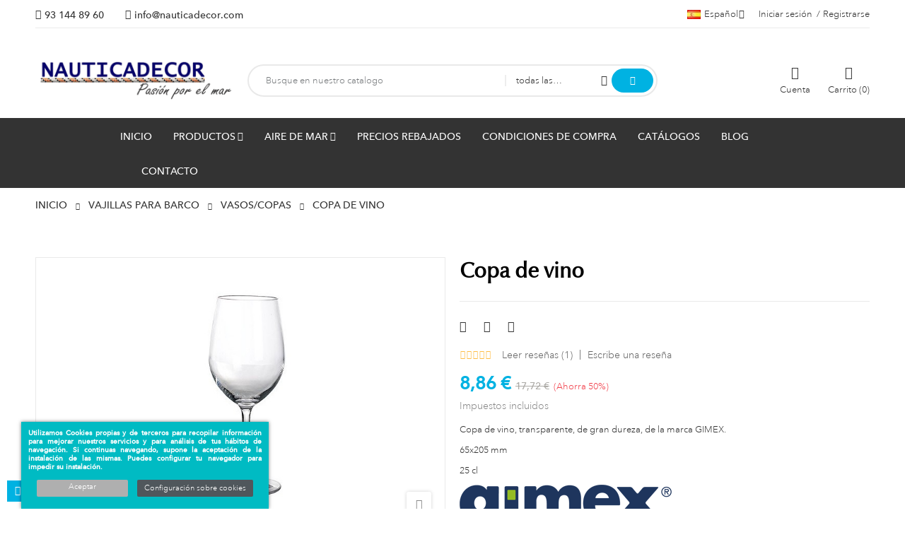

--- FILE ---
content_type: text/html; charset=utf-8
request_url: https://www.nauticadecor.com/es/vasoscopas/690-copa-de-vino.html
body_size: 227146
content:
<!doctype html>
<html lang="es-ES" 
   
    class="skin-1" 
  >
  <head>
    
      
  <meta charset="utf-8">


  <meta http-equiv="x-ua-compatible" content="ie=edge">



  <title>Copa de vino transparente de la marca GIMEX.</title>
  
    
  
  <meta name="description" content="Copa de vino de plastico de gran dureza, de la marca GIMEX. Ideal para el barco, la terraza o piscina. Copa de vino blanco y copa de vino tinto.">
  <meta name="keywords" content="">
        <link rel="canonical" href="https://www.nauticadecor.com/es/vasoscopas/690-copa-de-vino.html">
    
          <link rel="alternate" href="https://www.nauticadecor.com/ca/gots-copes/690-copa-de-vi.html" hreflang="ca-es">
          <link rel="alternate" href="https://www.nauticadecor.com/es/vasoscopas/690-copa-de-vino.html" hreflang="es-ES">
          <link rel="alternate" href="https://www.nauticadecor.com/fr/verres/690-verre-a-vin.html" hreflang="fr-FR">
          <link rel="alternate" href="https://www.nauticadecor.com/en/glassescups/690-wine-glass.html" hreflang="en-GB">
          <link rel="alternate" href="https://www.nauticadecor.com/pt/copos/690-copo-de-vinho.html" hreflang="pt-PT">
          <link rel="alternate" href="https://www.nauticadecor.com/de/glaser-/690-weinglas-blow.html" hreflang="de-DE">
          <link rel="alternate" href="https://www.nauticadecor.com/it/bicchieri/690-bicchiere-di-vino.html" hreflang="it-IT">
      
  
  
    <script type="application/ld+json">
  {
    "@context": "https://schema.org",
    "@type": "Organization",
    "name" : "NAUTICADECOR",
    "url" : "https://www.nauticadecor.com/es/",
          "logo": {
        "@type": "ImageObject",
        "url":"https://www.nauticadecor.com/img/logo-17593914281.jpg"
      }
      }
</script>

<script type="application/ld+json">
  {
    "@context": "https://schema.org",
    "@type": "WebPage",
    "isPartOf": {
      "@type": "WebSite",
      "url":  "https://www.nauticadecor.com/es/",
      "name": "NAUTICADECOR"
    },
    "name": "Copa de vino transparente de la marca GIMEX.",
    "url":  "https://www.nauticadecor.com/es/vasoscopas/690-copa-de-vino.html"
  }
</script>


  <script type="application/ld+json">
    {
      "@context": "https://schema.org",
      "@type": "BreadcrumbList",
      "itemListElement": [
                  {
            "@type": "ListItem",
            "position": 1,
            "name": "Inicio",
            "item": "https://www.nauticadecor.com/es/"
          },                  {
            "@type": "ListItem",
            "position": 2,
            "name": "Vajillas para barco",
            "item": "https://www.nauticadecor.com/es/20-vajillas-para-barco"
          },                  {
            "@type": "ListItem",
            "position": 3,
            "name": "VASOS/COPAS",
            "item": "https://www.nauticadecor.com/es/49-vasoscopas"
          },                  {
            "@type": "ListItem",
            "position": 4,
            "name": "Copa de vino",
            "item": "https://www.nauticadecor.com/es/vasoscopas/690-copa-de-vino.html"
          }              ]
    }
  </script>
  
  
  
      <script type="application/ld+json">
  {
    "@context": "https://schema.org/",
    "@type": "Product",
    "name": "Copa de vino",
    "description": "Copa de vino de plastico de gran dureza, de la marca GIMEX. Ideal para el barco, la terraza o piscina. Copa de vino blanco y copa de vino tinto.",
    "category": "VASOS/COPAS",
    "image" :"https://www.nauticadecor.com/6276-home_default/copa-de-vino.jpg",    "sku": "690",
    "mpn": "690"
        ,
    "brand": {
      "@type": "Brand",
      "name": "NAUTICADECOR"
    }
            ,
    "weight": {
        "@context": "https://schema.org",
        "@type": "QuantitativeValue",
        "value": "0.300000",
        "unitCode": "kg"
    }
        ,
    "offers": {
      "@type": "Offer",
      "priceCurrency": "EUR",
      "name": "Copa de vino",
      "price": "8.86",
      "url": "https://www.nauticadecor.com/es/vasoscopas/690-copa-de-vino.html",
      "priceValidUntil": "2026-02-08",
              "image": ["https://www.nauticadecor.com/6276-large_default/copa-de-vino.jpg"],
            "sku": "690",
      "mpn": "690",
                        "availability": "https://schema.org/BackOrder",
      "seller": {
        "@type": "Organization",
        "name": "NAUTICADECOR"
      }
    }
      }
</script>

  
  
    
  

  
    <meta property="og:title" content="Copa de vino transparente de la marca GIMEX." />
    <meta property="og:description" content="Copa de vino de plastico de gran dureza, de la marca GIMEX. Ideal para el barco, la terraza o piscina. Copa de vino blanco y copa de vino tinto." />
    <meta property="og:url" content="https://www.nauticadecor.com/es/vasoscopas/690-copa-de-vino.html" />
    <meta property="og:site_name" content="NAUTICADECOR" />
        



  <meta name="viewport" content="width=device-width, initial-scale=1">


<link rel="icon" type="image/png" href="https://www.nauticadecor.com/img/favicon.png" sizes="64x64">


  

    <link rel="stylesheet" href="https://www.nauticadecor.com/themes/deo_media/assets/cache/theme-940ad799.css" type="text/css" media="all">

<link rel="preconnect" href="https://fonts.gstatic.com">



  

  <script type="text/javascript">
        var IdxrcookiesConfigFront = {"urlAjax":"https:\/\/www.nauticadecor.com\/es\/module\/idxcookies\/ajax?ajax=1&token=53db31b3f46d7ad2654b5a73bf59cc6b","forceDialog":true,"userOptions":{"date":"2026-01-24 23:17:06","divColor":"#00bbc3","textColor":"#ffffff","divPosition":"left","cookiesUrl":"https%3A%2F%2Fwww.nauticadecor.com%2Findex.php%3Fcontroller%3Dcms%26id_cms%3D39","cookiesUrlTitle":"Ver pol\u00edtica de cookies","cookiesText":"<p>Utilizamos Cookies propias y de terceros para recopilar informaci\u00f3n para mejorar nuestros servicios y para an\u00e1lisis de tus h\u00e1bitos de navegaci\u00f3n. Si continuas navegando, supone la aceptaci\u00f3n de la instalaci\u00f3n de las mismas. Puedes configurar tu navegador para impedir su instalaci\u00f3n.<\/p>","cookiesInfoText":"<p>Utilizamos Cookies propias y de terceros para recopilar informaci\u00f3n para mejorar nuestros servicios y para an\u00e1lisis de tus h\u00e1bitos de navegaci\u00f3n. Si continuas navegando, supone la aceptaci\u00f3n de la instalaci\u00f3n de las mismas. Puedes configurar tu navegador para impedir su instalaci\u00f3n.<\/p>","cookieName":"idxcookiesWarningCheck","cookiePath":"\/","cookieDomain":"www.nauticadecor.com","okText":"Aceptar","koText":"Rechazar","reject_button":false,"fixed_button":"0","button_position":"left","reload":false},"audit":false,"audit_next_page":"","cookies_list":[{"id_cookie":"1","id_template":"0","domain":"http:\/\/www.nauticadecor.com","name":"_ga","id_cookie_type":"2","id_shop":"1","module":"---","date_add":"2025-11-25 11:33:44","date_upd":"2025-11-26 09:04:21","imperative":true},{"id_cookie":"2","id_template":"0","domain":"http:\/\/www.nauticadecor.com","name":"_ga_8G5S7R1Z44","id_cookie_type":"3","id_shop":"1","module":"","date_add":"2025-11-25 11:33:44","date_upd":"2025-11-25 11:36:08","imperative":false},{"id_cookie":"4","id_template":"0","domain":"http:\/\/www.nauticadecor.com","name":"_gcl_au","id_cookie_type":"3","id_shop":"1","module":"","date_add":"2025-11-25 11:33:44","date_upd":"2025-11-25 11:36:54","imperative":false},{"id_cookie":"5","id_template":"0","domain":"http:\/\/www.nauticadecor.com","name":"PHPSESSID","id_cookie_type":"2","id_shop":"1","module":"","date_add":"2025-11-25 11:33:44","date_upd":"2025-11-25 11:35:55","imperative":true},{"id_cookie":"6","id_template":"0","domain":"http:\/\/www.nauticadecor.com","name":"PrestaShop-aaa1d0cecd141ef4233192411f9fc985","id_cookie_type":"2","id_shop":"1","module":"","date_add":"2025-11-25 11:33:44","date_upd":"2025-11-25 11:38:03","imperative":true},{"id_cookie":"7","id_template":"0","domain":"http:\/\/www.nauticadecor.com","name":"PrestaShop-856e07b38c63121fc8f4b2de4c3b7c6b","id_cookie_type":"2","id_shop":"1","module":"","date_add":"2025-11-25 11:33:44","date_upd":"2025-11-25 11:38:04","imperative":true},{"id_cookie":"8","id_template":"0","domain":"google","name":"SID","id_cookie_type":"4","id_shop":"1","module":"---","date_add":"2025-11-25 11:38:45","date_upd":"2025-11-25 11:40:00","imperative":false},{"id_cookie":"9","id_template":"0","domain":"google","name":"SIDCC","id_cookie_type":"4","id_shop":"1","module":"---","date_add":"2025-11-25 11:39:21","date_upd":"2025-11-25 11:40:03","imperative":false},{"id_cookie":"10","id_template":"0","domain":"google","name":"SSID","id_cookie_type":"4","id_shop":"1","module":"---","date_add":"2025-11-25 11:39:37","date_upd":"2025-11-25 11:40:04","imperative":false}],"php_self":"product","id_product":690};
        var add_cart_error = "Se produjo un error al procesar su solicitud. Int\u00e9ntalo de nuevo";
        var ajaxUrl = "\/modules\/idxcookies\/ajax.php";
        var array_blog_rewrite = [];
        var array_category_rewrite = [];
        var array_config_blog_rewrite = [];
        var array_config_category_rewrite = [];
        var array_list_rewrite = {"ca":"weblog","es":"weblog","fr":"weblog","en":"weblog","pt":"weblog","de":"weblog","it":"weblog"};
        var config_url_use_id = 1;
        var deo_confirm_delete_account = "\u00bfQuieres eliminar tu cuenta? Se han eliminado todos los datos de la cuenta en nuestra tienda.";
        var deo_content_mobile = 0;
        var deo_cookie_theme = "DEO_MEDIA_PANEL_CONFIG";
        var deo_footer_mobile = 0;
        var deo_friendly_url = 1;
        var deo_header_mobile = 0;
        var deo_is_mobile = false;
        var deo_is_tablet = false;
        var deo_lazy_intersection_observer = 1;
        var deo_lazyload = 1;
        var deo_nav_mobile = 0;
        var deo_rate_images = {"cart_default":"66.7%","small_default":"66.7%","home_default":"66.5%","medium_default":"66.5%","large_default":"66.5%"};
        var deo_redirect_url = "https:\/\/www.nauticadecor.com\/es\/";
        var deo_token = "5e21511fcecbc1ababff8553c03d4cc2";
        var deo_url_ajax = "https:\/\/www.nauticadecor.com\/es\/module\/deotemplate\/ajax";
        var deo_url_ajax_cart = "https:\/\/www.nauticadecor.com\/es\/module\/deotemplate\/cart";
        var deo_url_ajax_review = "https:\/\/www.nauticadecor.com\/es\/module\/deotemplate\/review";
        var deo_url_ajax_social_login = "https:\/\/www.nauticadecor.com\/es\/sociallogin.html";
        var deo_url_megamenu = "https:\/\/www.nauticadecor.com\/es\/module\/deotemplate\/megamenu";
        var deo_url_no_picture_images = {"no_picture_image":{"bySize":{"cart_default":{"url":"https:\/\/www.nauticadecor.com\/img\/p\/es-default-cart_default.jpg","width":90,"height":60},"small_default":{"url":"https:\/\/www.nauticadecor.com\/img\/p\/es-default-small_default.jpg","width":150,"height":100},"home_default":{"url":"https:\/\/www.nauticadecor.com\/img\/p\/es-default-home_default.jpg","width":400,"height":266},"medium_default":{"url":"https:\/\/www.nauticadecor.com\/img\/p\/es-default-medium_default.jpg","width":600,"height":399},"large_default":{"url":"https:\/\/www.nauticadecor.com\/img\/p\/es-default-large_default.jpg","width":795,"height":529}},"small":{"url":"https:\/\/www.nauticadecor.com\/img\/p\/es-default-cart_default.jpg","width":90,"height":60},"medium":{"url":"https:\/\/www.nauticadecor.com\/img\/p\/es-default-home_default.jpg","width":400,"height":266},"large":{"url":"https:\/\/www.nauticadecor.com\/img\/p\/es-default-large_default.jpg","width":795,"height":529},"legend":""}};
        var deo_variables_ajax_cart = {"enable_dropdown_defaultcart":1,"type_dropdown_defaultcart":"dropdown","enable_dropdown_flycart":1,"type_dropdown_flycart":"slidebar_bottom","enable_overlay_background_flycart":1,"show_popup_after_add_to_cart":0,"open_advance_cart_after_add_to_cart":1,"position_vertical_flycart":"bottom","position_vertical_value_flycart":"10","position_horizontal_flycart":"left","position_horizontal_value_flycart":"10","enable_update_quantity":1,"show_combination":1,"show_customization":1,"type_effect_flycart":"1","number_cartitem_display":3,"enable_notification":1,"notification_update_success":"El producto <strong class=\"deo-special\"><\/strong> ha sido actualizado en su carrito de compras","notification_delete_success":"El producto <strong class=\"deo-special\"><\/strong> ha sido eliminado de su carrito de compras","notification_add_success":"El producto <strong class=\"deo-special\"><\/strong> agregado con \u00e9xito a su carrito de compras","notification_update_error":"Error al actualizar","notification_delete_error":"Error al eliminar","notification_add_error":"Error al agregar Vaya a la p\u00e1gina de detalles del producto e intente nuevamente","notification_min_error":"La cantidad m\u00ednima de pedido de compra para el producto es <strong class=\"deo-special\"><\/strong>","notification_max_error":"No hay suficientes productos en stock","notification_check_warning":"Debes ingresar una cantidad"};
        var deo_variables_review = {"report_txt":"\u00a1Informe de \u00e9xito!","useful_txt":"Revisi\u00f3n exitosa","login_required_txt":"Inicie sesi\u00f3n para utilizar esta funci\u00f3n.","cancel_rating_txt":"Cancelar calificaci\u00f3n","disable_review_form_txt":"No existe un criterio para revisar este producto o este idioma.","review_error":"Se produjo un error al procesar su solicitud. Int\u00e9ntalo de nuevo"};
        var deo_variables_social_login = {"term_check":"Lea los t\u00e9rminos y condiciones y acepte nuestros t\u00e9rminos y condiciones.","processing_text":"Procesando. \u00a1Por favor espera!","email_valid":"El correo no es v\u00e1lido","email_required":"correo electronico es requerido","password_required":"se requiere contrase\u00f1a","password_long":"La contrase\u00f1a tiene al menos 5 caracteres","password_repeat":"Repetir contrase\u00f1a no es lo mismo con contrase\u00f1a","firstname_required":"Se requiere el primer nombre","lastname_required":"Apellido es obligatorio","enable_redirect":0,"check_terms":1,"myaccount_url":"https:\/\/www.nauticadecor.com\/es\/mi-cuenta","module_dir":"\/modules\/deotemplate\/","is_gen_rtl":false};
        var prestashop = {"cart":{"products":[],"totals":{"total":{"type":"total","label":"Total","amount":0,"value":"0,00\u00a0\u20ac"},"total_including_tax":{"type":"total","label":"Total (impuestos incl.)","amount":0,"value":"0,00\u00a0\u20ac"},"total_excluding_tax":{"type":"total","label":"Total (impuestos excl.)","amount":0,"value":"0,00\u00a0\u20ac"}},"subtotals":{"products":{"type":"products","label":"Subtotal","amount":0,"value":"0,00\u00a0\u20ac"},"discounts":null,"shipping":{"type":"shipping","label":"Transporte","amount":0,"value":""},"tax":null},"products_count":0,"summary_string":"0 art\u00edculos","vouchers":{"allowed":1,"added":[]},"discounts":[],"minimalPurchase":0,"minimalPurchaseRequired":""},"currency":{"id":1,"name":"Euro","iso_code":"EUR","iso_code_num":"978","sign":"\u20ac"},"customer":{"lastname":null,"firstname":null,"email":null,"birthday":null,"newsletter":null,"newsletter_date_add":null,"optin":null,"website":null,"company":null,"siret":null,"ape":null,"is_logged":false,"gender":{"type":null,"name":null},"addresses":[]},"country":{"id_zone":"2","id_currency":"1","call_prefix":"1","iso_code":"US","active":"1","contains_states":"1","need_identification_number":"0","need_zip_code":"1","zip_code_format":"NNNNN","display_tax_label":"1","name":{"1":"Estats Units","2":"Estados Unidos","4":"\u00c9tats-Unis","5":"United States","6":"EUA","7":"USA","8":"Stati Uniti"},"id":21},"language":{"name":"Espa\u00f1ol (Spanish)","iso_code":"es","locale":"es-ES","language_code":"es-ES","active":"1","is_rtl":"0","date_format_lite":"d\/m\/Y","date_format_full":"d\/m\/Y H:i:s","id":2},"page":{"title":"","canonical":"https:\/\/www.nauticadecor.com\/es\/vasoscopas\/690-copa-de-vino.html","meta":{"title":"Copa de vino transparente de la marca GIMEX.","description":"Copa de vino de plastico de gran dureza, de la marca GIMEX. Ideal para el barco, la terraza o piscina. Copa de vino blanco y copa de vino tinto.","keywords":"","robots":"index"},"page_name":"product","body_classes":{"lang-es":true,"lang-rtl":false,"country-US":true,"currency-EUR":true,"layout-full-width":true,"page-product":true,"tax-display-enabled":true,"page-customer-account":false,"product-id-690":true,"product-Copa de vino":true,"product-id-category-49":true,"product-id-manufacturer-0":true,"product-id-supplier-8":true},"admin_notifications":[],"password-policy":{"feedbacks":{"0":"Muy d\u00e9bil","1":"D\u00e9bil","2":"Promedio","3":"Fuerte","4":"Muy fuerte","Straight rows of keys are easy to guess":"Una serie seguida de teclas de la misma fila es f\u00e1cil de adivinar","Short keyboard patterns are easy to guess":"Los patrones de teclado cortos son f\u00e1ciles de adivinar","Use a longer keyboard pattern with more turns":"Usa un patr\u00f3n de teclado m\u00e1s largo y con m\u00e1s giros","Repeats like \"aaa\" are easy to guess":"Las repeticiones como \u00abaaa\u00bb son f\u00e1ciles de adivinar","Repeats like \"abcabcabc\" are only slightly harder to guess than \"abc\"":"Las repeticiones como \"abcabcabc\" son solo un poco m\u00e1s dif\u00edciles de adivinar que \"abc\"","Sequences like abc or 6543 are easy to guess":"Las secuencias como \"abc\" o \"6543\" son f\u00e1ciles de adivinar","Recent years are easy to guess":"Los a\u00f1os recientes son f\u00e1ciles de adivinar","Dates are often easy to guess":"Las fechas suelen ser f\u00e1ciles de adivinar","This is a top-10 common password":"Esta es una de las 10 contrase\u00f1as m\u00e1s comunes","This is a top-100 common password":"Esta es una de las 100 contrase\u00f1as m\u00e1s comunes","This is a very common password":"Esta contrase\u00f1a es muy com\u00fan","This is similar to a commonly used password":"Esta contrase\u00f1a es similar a otras contrase\u00f1as muy usadas","A word by itself is easy to guess":"Una palabra que por s\u00ed misma es f\u00e1cil de adivinar","Names and surnames by themselves are easy to guess":"Los nombres y apellidos completos son f\u00e1ciles de adivinar","Common names and surnames are easy to guess":"Los nombres comunes y los apellidos son f\u00e1ciles de adivinar","Use a few words, avoid common phrases":"Usa varias palabras, evita frases comunes","No need for symbols, digits, or uppercase letters":"No se necesitan s\u00edmbolos, d\u00edgitos o letras may\u00fasculas","Avoid repeated words and characters":"Evita repetir palabras y caracteres","Avoid sequences":"Evita secuencias","Avoid recent years":"Evita a\u00f1os recientes","Avoid years that are associated with you":"Evita a\u00f1os que puedan asociarse contigo","Avoid dates and years that are associated with you":"Evita a\u00f1os y fechas que puedan asociarse contigo","Capitalization doesn't help very much":"Las may\u00fasculas no ayudan mucho","All-uppercase is almost as easy to guess as all-lowercase":"Todo en may\u00fasculas es casi tan f\u00e1cil de adivinar como en min\u00fasculas","Reversed words aren't much harder to guess":"Las palabras invertidas no son mucho m\u00e1s dif\u00edciles de adivinar","Predictable substitutions like '@' instead of 'a' don't help very much":"Las sustituciones predecibles como usar \"@\" en lugar de \"a\" no ayudan mucho","Add another word or two. Uncommon words are better.":"A\u00f1ade una o dos palabras m\u00e1s. Es mejor usar palabras poco habituales."}}},"shop":{"name":"NAUTICADECOR","logo":"https:\/\/www.nauticadecor.com\/img\/logo-17593914281.jpg","stores_icon":"https:\/\/www.nauticadecor.com\/img\/logo_stores.png","favicon":"https:\/\/www.nauticadecor.com\/img\/favicon-1.ico"},"core_js_public_path":"\/themes\/","urls":{"base_url":"https:\/\/www.nauticadecor.com\/","current_url":"https:\/\/www.nauticadecor.com\/es\/vasoscopas\/690-copa-de-vino.html","shop_domain_url":"https:\/\/www.nauticadecor.com","img_ps_url":"https:\/\/www.nauticadecor.com\/img\/","img_cat_url":"https:\/\/www.nauticadecor.com\/img\/c\/","img_lang_url":"https:\/\/www.nauticadecor.com\/img\/l\/","img_prod_url":"https:\/\/www.nauticadecor.com\/img\/p\/","img_manu_url":"https:\/\/www.nauticadecor.com\/img\/m\/","img_sup_url":"https:\/\/www.nauticadecor.com\/img\/su\/","img_ship_url":"https:\/\/www.nauticadecor.com\/img\/s\/","img_store_url":"https:\/\/www.nauticadecor.com\/img\/st\/","img_col_url":"https:\/\/www.nauticadecor.com\/img\/co\/","img_url":"https:\/\/www.nauticadecor.com\/themes\/deo_media\/assets\/img\/","css_url":"https:\/\/www.nauticadecor.com\/themes\/deo_media\/assets\/css\/","js_url":"https:\/\/www.nauticadecor.com\/themes\/deo_media\/assets\/js\/","pic_url":"https:\/\/www.nauticadecor.com\/upload\/","theme_assets":"https:\/\/www.nauticadecor.com\/themes\/deo_media\/assets\/","theme_dir":"https:\/\/www.nauticadecor.com\/themes\/deo_media\/","pages":{"address":"https:\/\/www.nauticadecor.com\/es\/direccion","addresses":"https:\/\/www.nauticadecor.com\/es\/direcciones","authentication":"https:\/\/www.nauticadecor.com\/es\/iniciar-sesion","manufacturer":"https:\/\/www.nauticadecor.com\/es\/brands","cart":"https:\/\/www.nauticadecor.com\/es\/carrito","category":"https:\/\/www.nauticadecor.com\/es\/index.php?controller=category","cms":"https:\/\/www.nauticadecor.com\/es\/index.php?controller=cms","contact":"https:\/\/www.nauticadecor.com\/es\/contacto","discount":"https:\/\/www.nauticadecor.com\/es\/descuento","guest_tracking":"https:\/\/www.nauticadecor.com\/es\/seguimiento-pedido-invitado","history":"https:\/\/www.nauticadecor.com\/es\/historial-pedidos","identity":"https:\/\/www.nauticadecor.com\/es\/datos-personales","index":"https:\/\/www.nauticadecor.com\/es\/","my_account":"https:\/\/www.nauticadecor.com\/es\/mi-cuenta","order_confirmation":"https:\/\/www.nauticadecor.com\/es\/confirmacion-pedido","order_detail":"https:\/\/www.nauticadecor.com\/es\/index.php?controller=order-detail","order_follow":"https:\/\/www.nauticadecor.com\/es\/seguimiento-pedido","order":"https:\/\/www.nauticadecor.com\/es\/pedido","order_return":"https:\/\/www.nauticadecor.com\/es\/index.php?controller=order-return","order_slip":"https:\/\/www.nauticadecor.com\/es\/nota-abono","pagenotfound":"https:\/\/www.nauticadecor.com\/es\/pagina-no-encontrada","password":"https:\/\/www.nauticadecor.com\/es\/recuperar-la-contrasena","pdf_invoice":"https:\/\/www.nauticadecor.com\/es\/index.php?controller=pdf-invoice","pdf_order_return":"https:\/\/www.nauticadecor.com\/es\/index.php?controller=pdf-order-return","pdf_order_slip":"https:\/\/www.nauticadecor.com\/es\/index.php?controller=pdf-order-slip","prices_drop":"https:\/\/www.nauticadecor.com\/es\/productos-rebajados","product":"https:\/\/www.nauticadecor.com\/es\/index.php?controller=product","registration":"https:\/\/www.nauticadecor.com\/es\/index.php?controller=registration","search":"https:\/\/www.nauticadecor.com\/es\/buscar","sitemap":"https:\/\/www.nauticadecor.com\/es\/mapa-del-sitio","stores":"https:\/\/www.nauticadecor.com\/es\/tiendas","supplier":"https:\/\/www.nauticadecor.com\/es\/proveedor","new_products":"https:\/\/www.nauticadecor.com\/es\/novedades","brands":"https:\/\/www.nauticadecor.com\/es\/brands","register":"https:\/\/www.nauticadecor.com\/es\/index.php?controller=registration","order_login":"https:\/\/www.nauticadecor.com\/es\/pedido?login=1"},"alternative_langs":{"ca-es":"https:\/\/www.nauticadecor.com\/ca\/gots-copes\/690-copa-de-vi.html","es-ES":"https:\/\/www.nauticadecor.com\/es\/vasoscopas\/690-copa-de-vino.html","fr-FR":"https:\/\/www.nauticadecor.com\/fr\/verres\/690-verre-a-vin.html","en-GB":"https:\/\/www.nauticadecor.com\/en\/glassescups\/690-wine-glass.html","pt-PT":"https:\/\/www.nauticadecor.com\/pt\/copos\/690-copo-de-vinho.html","de-DE":"https:\/\/www.nauticadecor.com\/de\/glaser-\/690-weinglas-blow.html","it-IT":"https:\/\/www.nauticadecor.com\/it\/bicchieri\/690-bicchiere-di-vino.html"},"actions":{"logout":"https:\/\/www.nauticadecor.com\/es\/?mylogout="},"no_picture_image":{"bySize":{"cart_default":{"url":"https:\/\/www.nauticadecor.com\/img\/p\/es-default-cart_default.jpg","width":90,"height":60},"small_default":{"url":"https:\/\/www.nauticadecor.com\/img\/p\/es-default-small_default.jpg","width":150,"height":100},"home_default":{"url":"https:\/\/www.nauticadecor.com\/img\/p\/es-default-home_default.jpg","width":400,"height":266},"medium_default":{"url":"https:\/\/www.nauticadecor.com\/img\/p\/es-default-medium_default.jpg","width":600,"height":399},"large_default":{"url":"https:\/\/www.nauticadecor.com\/img\/p\/es-default-large_default.jpg","width":795,"height":529}},"small":{"url":"https:\/\/www.nauticadecor.com\/img\/p\/es-default-cart_default.jpg","width":90,"height":60},"medium":{"url":"https:\/\/www.nauticadecor.com\/img\/p\/es-default-home_default.jpg","width":400,"height":266},"large":{"url":"https:\/\/www.nauticadecor.com\/img\/p\/es-default-large_default.jpg","width":795,"height":529},"legend":""}},"configuration":{"display_taxes_label":true,"display_prices_tax_incl":true,"is_catalog":false,"show_prices":true,"opt_in":{"partner":true},"quantity_discount":{"type":"discount","label":"Descuento unitario"},"voucher_enabled":1,"return_enabled":0},"field_required":[],"breadcrumb":{"links":[{"title":"Inicio","url":"https:\/\/www.nauticadecor.com\/es\/"},{"title":"Vajillas para barco","url":"https:\/\/www.nauticadecor.com\/es\/20-vajillas-para-barco"},{"title":"VASOS\/COPAS","url":"https:\/\/www.nauticadecor.com\/es\/49-vasoscopas"},{"title":"Copa de vino","url":"https:\/\/www.nauticadecor.com\/es\/vasoscopas\/690-copa-de-vino.html"}],"count":4},"link":{"protocol_link":"https:\/\/","protocol_content":"https:\/\/"},"time":1769293026,"static_token":"5e21511fcecbc1ababff8553c03d4cc2","token":"53db31b3f46d7ad2654b5a73bf59cc6b","debug":false};
        var ps_order_out_of_stock = 1;
        var ps_stock_management = 1;
        var psemailsubscription_subscription = "https:\/\/www.nauticadecor.com\/es\/module\/ps_emailsubscription\/subscription";
        var psr_icon_color = "#14b9ff";
      </script>
<script type="text/javascript">
	var configurations_thumb = {
		activeMode: true,
		centerMode: false,
		speed: 300,
		dots: false,
		adaptiveHeight: false,
		infinite: true,
		autoplay: false,
		autoplaySpeed: 300,
		pauseOnHover: false,
		arrows: true,
		lazyLoad: (deo_lazyload) ? 'ondemand' : false,
		asNavFor: false,
		fade: false,
		focusOnSelect: true,
		mousewheel: true,
	};

	var configurations_cover = {
		centerMode: false,
		speed: 300,
		dots: false,
		adaptiveHeight: false,
		infinite: true,
		vertical: false,
		verticalSwiping: false,
		autoplay: false,
		autoplaySpeed: 300,
		pauseOnHover: false,
		arrows: true,
		lazyLoad: (deo_lazyload) ? 'ondemand' : false,
		responsive: false,
		asNavFor: false,
		fade: false,
		focusOnSelect: true,
		mousewheel: false,
	};


	// create option for slick slider of modal popup at product page
	var configurations_modal_product_page = {
		centerMode: false,
		speed: 300,
		dots: false,
		infinite: true,
		adaptiveHeight: false,
		vertical: true,
		verticalSwiping: false,
		autoplay: false,
		autoplaySpeed: 300,
		pauseOnHover: false,
		arrows: true,
		slidesToShow: 4,
		slidesToScroll: 1,
		rtl: false, 
		lazyLoad: (deo_lazyload) ? 'ondemand' : false,
		asNavFor: false,
		fade: false,
		focusOnSelect: true,
		mousewheel: true,
		responsive: [
			{
				breakpoint: 1200,
				settings: {
					slidesToShow: 3,
					slidesToScroll: 1,
				}
			},
			{
				breakpoint: 992,
				settings: {
					slidesToShow: 2,
					slidesToScroll: 1
				}
			},
			{
				breakpoint: 768,
				settings: {
					slidesToShow: 2,
					slidesToScroll: 1
				}
			},
			{
				breakpoint: 576,
				settings: {
					slidesToShow: 1,
					slidesToScroll: 1
				}
			},
			{
				breakpoint: 480,
				settings: {
					slidesToShow: 2,
					slidesToScroll: 1
				}
			},
			{
				breakpoint: 400,
				settings: {
					slidesToShow: 1,
					slidesToScroll: 1
				}
			}
		]
	};

	// create option for slick slider of quickview
	var configurations_quickview = {
		centerMode: false,
		speed: 300,
		dots: false,
		infinite: true,
		adaptiveHeight: false,
		vertical: true,
		verticalSwiping: true,
		autoplay: false,
		autoplaySpeed: 300,
		pauseOnHover: false,
		arrows: true,
		slidesToShow: 4,
		slidesToScroll: 1,
		rtl: false, 
		lazyLoad: (deo_lazyload) ? 'ondemand' : false,
		asNavFor: false,
		fade: false,
		focusOnSelect: true,
		mousewheel: true,
		responsive: [
			{
				breakpoint: 1200,
				settings: {
					slidesToShow: 3,
					slidesToScroll: 1,
				}
			},
			{
				breakpoint: 992,
				settings: {
					slidesToShow: 3,
					slidesToScroll: 1
				}
			},
			{
				breakpoint: 768,
				settings: {
					slidesToShow: 2,
					slidesToScroll: 1
				}
			},
			{
				breakpoint: 576,
				settings: {
					slidesToShow: 2,
					slidesToScroll: 1
				}
			},
			{
				breakpoint: 480,
				settings: {
					slidesToShow: 1,
					slidesToScroll: 1
				}
			}
		]
	};
</script>




  <script type="text/javascript">
	
	var current_link = "http://www.nauticadecor.com/es/";		
	var currentURL = window.location;
	currentURL = String(currentURL);
	currentURL = currentURL.replace("https://","").replace("http://","").replace("www.","").replace( /#\w*/, "" );
	current_link = current_link.replace("https://","").replace("http://","").replace("www.","");
	var deo_menu_txt = "Menú";
	var isHomeMenu = 0;
	
</script>
<link rel="preconnect" href="https://fonts.gstatic.com">





<script type="text/javascript">
	// List functions will run when document.ready()
	var deo_functions_document_ready = [];

	// List functions will run when window.load()
	var deo_functions_windown_loaded = [];

	var deoAjaxConfigures = {
		ajax_enable: 1,
		qty_category: 1,
		more_product_img: 1,
		second_img: 1,
		countdown: 0,
		animation: 0,
	}

	var DeoTemplate;
	deo_functions_document_ready.push(function(){
		if (typeof $.DeoTemplate !== "undefined" && $.isFunction($.DeoTemplate)) {
		    DeoTemplate = new $.DeoTemplate();
		}
	});

	deo_functions_document_ready.push(function(){
		DeoTemplate.processAjax();
	});

		
</script>

<script type="text/javascript">
            //Recaptcha CallBack Function
            var onloadCallback = function() {
                //Fix captcha box issue in ps 1.7.7
                if ( ! document.getElementById("captcha-box")){
                        var container = document.createElement("div");
                        container.setAttribute("id","captcha-box");
                        if ( null !== document.querySelector(".form-fields") ){
                             document.querySelector(".form-fields").appendChild(container);
                        }
                }
                if ( document.getElementById("captcha-box")){
                    grecaptcha.render("captcha-box", {"theme" : "light", "sitekey" : "6LdCpSMUAAAAAEBzDr-nfbqepQ-ckkwyaQ-KBDX4"});
                } else {
                    console.warn("eicaptcha: unable to add captcha-box placeholder to display captcha ( not an error when form is submited sucessfully )");
                }
            };
            </script>
    


                                        <!-- Global new site tag (gtag.js) - Google Analytics -->  <script async="" src="https://www.googletagmanager.com/gtag/js?id=G-8G5S7R1Z44"></script>  <script>   window.dataLayer = window.dataLayer || [];   function gtag(){dataLayer.push(arguments);}   gtag('js', new Date());     gtag('config', 'G-8G5S7R1Z44');   gtag('config', 'AW-999192763');     gtag('consent', 'update', {   'ad_user_data': 'granted',   'ad_personalization': 'granted',   'ad_storage': 'granted',   'analytics_storage': 'granted'   });    </script>
                        




<script type="application/ld+json" data-movejstoend="false">
{
	"@context": "https://schema.org",
	"@type": "LocalBusiness",
	"address": {
		"@type": "PostalAddress",
		"addressLocality": "Rubi",
		"addressRegion": "Catalonia",
		"postalCode": "ES08191",
		"streetAddress": "Av/Astronomia 13-15"
	},
	"name": "NAUTICADECOR",
	"openingHours": [
		"Mo-Fr 09:00-14:00"
	],
	"telephone": "+34 931448960",
	"url": "https://www.nauticadecor.com/es/"
}
</script>
    
  <meta property="og:type" content="product">
      <meta property="og:image" content="https://www.nauticadecor.com/6276-large_default/copa-de-vino.jpg">
  
      <meta property="product:pretax_price:amount" content="8.859504">
    <meta property="product:pretax_price:currency" content="EUR">
    <meta property="product:price:amount" content="8.86">
    <meta property="product:price:currency" content="EUR">
      <meta property="product:weight:value" content="0.300000">
  <meta property="product:weight:units" content="kg">
  
  </head>

  <body id="product" class="lang-es country-us currency-eur layout-full-width page-product tax-display-enabled product-id-690 product-copa-de-vino product-id-category-49 product-id-manufacturer-0 product-id-supplier-8 has-breadcrumb">

    
      <!-- MODULE idxcookies -->

<div id="contentidxrcookies" style="display:none;">
    <div id="idxrcookies">
        <div id="divPosition">
            <div class="contenido">
                <div id="textDiv"></div>
                <div id="buttons" >
                    <a href="#" id="idxrcookiesOK" rel="nofollow"></a>
                    <a href="#" id="idxrcookiesKO" rel="nofollow"></a>
                    <a id="cookiesConf" href="#" rel="nofollow">Configuración sobre cookies</a>
                </div>
            </div>            
        </div>
    </div>
</div>

<!-- cookie modal -->
<div id="cookieConfigurator" style="display:none;">
    <div id='cookieModal'>
        <div id='cookieModalHeader'>
            <img src="/modules/idxcookies/views/img/conf.png"/>Preferencias sobre cookies
        </div>  
        <div id='cookieModalBody'>
            <div id="cookieModalList">    
    <ul>
        <li class="dlxctab-row active" data-id="info">Info</li>  	
                <li class="dlxctab-row" data-id="2">Cookies necesarias</li>
                <li class="dlxctab-row" data-id="3">Cookies funcionales</li>
                <li class="dlxctab-row" data-id="4">Cookies de rendimiento</li>
                <li class="dlxctab-row" data-id="5">Cookies dirigidas</li>
         
        <li class="dlxctab-row" data-id="delete">Como eliminar cookies</li>
    </ul>
</div>
<div id="cookieModalContent">
    <div data-tab="info" class="dlxctab-content">
        <p>
            <p>Utilizamos Cookies propias y de terceros para recopilar información para mejorar nuestros servicios y para análisis de tus hábitos de navegación. Si continuas navegando, supone la aceptación de la instalación de las mismas. Puedes configurar tu navegador para impedir su instalación.</p>
        </p>
    </div>
        <div data-tab="2" class="dlxctab-content" style="display:none">
        <p class="cookie-content-title">Cookies necesarias</p>
        <p class="always-active"><i class="always-check"></i> Siempre activo</p>        <p>
            Estas cookies son extrictamente necesarias para el funcionamiento de la página, las puede desactivar cambiando la configuración de su navegador pero no podrá usar la página con normalidad.
        </p>
        <p class="cookie-content-subtitle">Cookies usadas</p>
        <ul class="info-cookie-list">
                        <li><label for="switch1"><span>http://www.nauticadecor.com</span> - _ga</label>
                <input
                       name="switch1"
                       data-modulo="---"
                       data-template="0"
                       data-idcookie="1"
                       class="switch"
                       checked disabled                       ></li>
                        <li><label for="switch5"><span>http://www.nauticadecor.com</span> - PHPSESSID</label>
                <input
                       name="switch5"
                       data-modulo=""
                       data-template="0"
                       data-idcookie="5"
                       class="switch"
                       checked disabled                       ></li>
                        <li><label for="switch6"><span>http://www.nauticadecor.com</span> - PrestaShop-aaa1d0cecd141ef4233192411f9fc985</label>
                <input
                       name="switch6"
                       data-modulo=""
                       data-template="0"
                       data-idcookie="6"
                       class="switch"
                       checked disabled                       ></li>
                        <li><label for="switch7"><span>http://www.nauticadecor.com</span> - PrestaShop-856e07b38c63121fc8f4b2de4c3b7c6b</label>
                <input
                       name="switch7"
                       data-modulo=""
                       data-template="0"
                       data-idcookie="7"
                       class="switch"
                       checked disabled                       ></li>
                    </ul>
    </div>
        <div data-tab="3" class="dlxctab-content" style="display:none">
        <p class="cookie-content-title">Cookies funcionales</p>
                <p>
            Estas cookies proveen información necesarias a aplicaciones de la propia web o integradas de terceros, si las inhabilita puede que encuentre algunos problemas de funcionarmiento en la página.
        </p>
        <p class="cookie-content-subtitle">Cookies usadas</p>
        <ul class="info-cookie-list">
                        <li><label for="switch2"><span>http://www.nauticadecor.com</span> - _ga_8G5S7R1Z44</label>
                <input
                       name="switch2"
                       data-modulo=""
                       data-template="0"
                       data-idcookie="2"
                       class="switch"
                       checked                        ></li>
                        <li><label for="switch4"><span>http://www.nauticadecor.com</span> - _gcl_au</label>
                <input
                       name="switch4"
                       data-modulo=""
                       data-template="0"
                       data-idcookie="4"
                       class="switch"
                       checked                        ></li>
                    </ul>
    </div>
        <div data-tab="4" class="dlxctab-content" style="display:none">
        <p class="cookie-content-title">Cookies de rendimiento</p>
                <p>
            Estas cookies se usan para analizar el trafico y comportamiento de los clientes en la página, nos ayudan a entender y conocer como se interactua con la web con el objetivo de mejorar el funcionamiento.
        </p>
        <p class="cookie-content-subtitle">Cookies usadas</p>
        <ul class="info-cookie-list">
                        <li><label for="switch8"><span>google</span> - SID</label>
                <input
                       name="switch8"
                       data-modulo="---"
                       data-template="0"
                       data-idcookie="8"
                       class="switch"
                       checked                        ></li>
                        <li><label for="switch9"><span>google</span> - SIDCC</label>
                <input
                       name="switch9"
                       data-modulo="---"
                       data-template="0"
                       data-idcookie="9"
                       class="switch"
                       checked                        ></li>
                        <li><label for="switch10"><span>google</span> - SSID</label>
                <input
                       name="switch10"
                       data-modulo="---"
                       data-template="0"
                       data-idcookie="10"
                       class="switch"
                       checked                        ></li>
                    </ul>
    </div>
        <div data-tab="5" class="dlxctab-content" style="display:none">
        <p class="cookie-content-title">Cookies dirigidas</p>
                <p>
            Estas cookies pueden ser del propio sitio o de terceros, nos ayudan a crear un perfil de sus intereses y ofrecerle una publicidad dirigida a sus gustos e intereses.
        </p>
        <p class="cookie-content-subtitle">Cookies usadas</p>
        <ul class="info-cookie-list">
                    </ul>
    </div>
        <div data-tab="delete" class="dlxctab-content" style="display:none">
        <p>
            <p>Se informa al usuario de que tiene la posibilidad de configurar su navegador de modo que se le informe de la recepción de cookies, pudiendo, si así lo desea, impedir que sean instaladas en su disco duro.</p>
<p>A continuación le proporcionamos los enlaces de diversos navegadores, a través de los cuales podrá realizar dicha configuración:</p>
<p><strong><em>Firefox desde aquí:</em></strong> <a target="_blank" href="https://support.mozilla.org/es/kb/Borrar cookies" rel="noopener">https://support.mozilla.org/es/kb/Borrar cookies</a></p>
<p><strong><em>Chrome desde aquí:</em></strong> <a target="_blank" href="https://support.google.com/chrome/answer/95647?hl=es" rel="noopener">https://support.google.com/chrome/answer/95647?hl=es</a></p>
<p><strong><em>Edge desde aquí:</em></strong><span> <a target="_blank" href="https://support.microsoft.com/es-es/help/17442/windows-internet-explorer-delete-manage-cookies" rel="noopener">https://support.microsoft.com/es-es/help/17442/windows-internet-explorer-delete-manage-cookies</a></span></p>
<p><strong><em>Safari desde aquí: </em></strong>https://support.apple.com/es-es/guide/safari/sfri11471/mac</p>
<p><strong><em>Opera desde aquí:</em></strong> <a href="https://help.opera.com/en/latest/web-preferences/#cookies">https://help.opera.com/en/latest/web-preferences/#cookies</a></p>
        </p>
    </div>
</div>

        </div>
        <div id='cookieModalFooter'>
            <a class="cookie-info-page" rel="nofollow" href="https://www.nauticadecor.com/index.php?controller=cms&amp;id_cms=39">Ver política de cookies</a>
            <a class="btn-config" rel="nofollow" id="js-save-cookieconf">Guardar</a>
        </div>
    </div>
</div>
<!-- end cookie modal -->



    

    <main id="page" class="detail-thumbnail product-thumbs-bottom product-page-one">
      
              
      <header id="header">
        <div class="header-container">
          
            
	
		<div class="header-banner">
								<div class="inner"></div>
					</div>
	

	
		<nav class="header-nav">
			<div class="topnav">
										<div class="inner">	<div class="wrapper" 
				>
				<div class="container">
			<div				class="row box-top-header box-flex-center CrezcoColumn DeoRow  "
																style=" "
			>
																																			<div	class="col-xxl-6 col-xl-6 col-lg-6 col-md-6 col-sm-6 col-xs-12 col-sp-12 left-top-header hidden-sp hidden-xs DeoColumn "
		>
										<div class="block text-header text-header-one text-transform-none DeoHtml ">
															<div class="block_content">
				<ul><li><i class="icon icon-phone"></i><a href="Tel: +34931448960">93 144 89 60</a></li><li><i class="icon icon-email"></i><a href="mailto:info@nauticadecor.com">info@nauticadecor.com</a></li></ul>
			</div>
			</div>

	</div><div	class="col-xxl-6 col-xl-6 col-lg-6 col-md-6 col-sm-6 col-xs-12 col-sp-12 right-top-header DeoColumn "
		>
									<div class="language-selector-wrapper dropdown js-dropdown popup-over popup-hover DeoModule" id="language-selector-label">
  <a class="popup-title" href="javascript:void(0)" data-toggle="dropdown" title="Idioma" aria-label="Menú desplegable de idiomas">
    <i class="icon deo-custom-icons"></i>
    <span class="title-name">Idioma:</span>
                            <span class="flag">
          <img src="https://www.nauticadecor.com/img/l/2.jpg" alt="es"/>
        </span>
        <span class="iso-code">es</span>
                                                                <span class="name-simple">Español</span>
    <i class="icon-arrow-down deo-custom-icons"></i>
  </a>
  <ul class="dropdown-menu popup-content link language-selector" aria-labelledby="language-selector-label">
              <li >
          <a href="https://www.nauticadecor.com/ca/gots-copes/690-copa-de-vi.html" class="dropdown-item" data-iso-code="ca">
            <img src="https://www.nauticadecor.com/img/l/1.jpg" alt="ca"/>
            <span class="lang-name">Català</span>
            <span class="iso-code">ca</span>
          </a>
        </li>
              <li  class="current" >
          <a href="https://www.nauticadecor.com/es/vasoscopas/690-copa-de-vino.html" class="dropdown-item" data-iso-code="es">
            <img src="https://www.nauticadecor.com/img/l/2.jpg" alt="es"/>
            <span class="lang-name">Español</span>
            <span class="iso-code">es</span>
          </a>
        </li>
              <li >
          <a href="https://www.nauticadecor.com/fr/verres/690-verre-a-vin.html" class="dropdown-item" data-iso-code="fr">
            <img src="https://www.nauticadecor.com/img/l/4.jpg" alt="fr"/>
            <span class="lang-name">Français</span>
            <span class="iso-code">fr</span>
          </a>
        </li>
              <li >
          <a href="https://www.nauticadecor.com/en/glassescups/690-wine-glass.html" class="dropdown-item" data-iso-code="en">
            <img src="https://www.nauticadecor.com/img/l/5.jpg" alt="en"/>
            <span class="lang-name">English</span>
            <span class="iso-code">en</span>
          </a>
        </li>
              <li >
          <a href="https://www.nauticadecor.com/pt/copos/690-copo-de-vinho.html" class="dropdown-item" data-iso-code="pt">
            <img src="https://www.nauticadecor.com/img/l/6.jpg" alt="pt"/>
            <span class="lang-name">Português</span>
            <span class="iso-code">pt</span>
          </a>
        </li>
              <li >
          <a href="https://www.nauticadecor.com/de/glaser-/690-weinglas-blow.html" class="dropdown-item" data-iso-code="de">
            <img src="https://www.nauticadecor.com/img/l/7.jpg" alt="de"/>
            <span class="lang-name">Deutsch</span>
            <span class="iso-code">de</span>
          </a>
        </li>
              <li >
          <a href="https://www.nauticadecor.com/it/bicchieri/690-bicchiere-di-vino.html" class="dropdown-item" data-iso-code="it">
            <img src="https://www.nauticadecor.com/img/l/8.jpg" alt="it"/>
            <span class="lang-name">Italiano</span>
            <span class="iso-code">it</span>
          </a>
        </li>
        </ul>
</div>

										<div class="DeoSocialLogin deo-social-login-builder deo-login-popup popup only-one popup-hover DeoSocialLogin both-title popup-over">
					<a href="javascript:void(0)" 
						class="deo-social-login popup-title" 
						title="Iniciar sesión" rel="nofollow" 
						data-enable-sociallogin="1" 
						data-type="popup" 
						data-layout="login"
											>
						<i class="icon deo-custom-icons"></i>
						<span class="name-simple">Iniciar sesión</span>
						<i class="icon-arrow-down deo-custom-icons"></i>
					</a>
									</div>
										<div class="DeoSocialLogin deo-social-login-builder deo-register-popup popup only-one popup-hover DeoSocialLogin both-title popup-over">
					<a href="javascript:void(0)" 
						class="deo-social-login popup-title" 
						title="Registrarse" rel="nofollow" 
						data-enable-sociallogin="1" 
						data-type="popup" 
						data-layout="register"
											>
						<i class="icon deo-custom-icons"></i>
						<span class="name-simple">Registrarse</span>
						<i class="icon-arrow-down deo-custom-icons"></i>
					</a>
									</div>
						

	</div>
							</div>
		</div>
	</div>
</div>
							</div>
			<div class="bottomnav">
										<div class="inner">	<div class="wrapper" 
				>
				<div class="container">
			<div				class="row box-middle-header box-flex-center DeoRow  "
																style=" "
			>
																																			<div	class="col-xxl-3 col-xl-3 col-lg-3 col-md-3 col-sm-3 col-xs-4 col-sp-4 left-middle-header DeoColumn "
		>
									<div class="logo block DeoLogoStore ">
	<div class="media">
					<a href="https://www.nauticadecor.com/es/" class="image" >
				<img src="/themes/deo_media/assets/img/modules/deotemplate/images/logo_nauticadecor_es.png" class="img-fluid "
															title="NAUTICADECOR" alt="NAUTICADECOR" 
				/>
			</a> 
			</div>
</div>
	</div><div	class="col-xxl-6 col-xl-6 col-lg-6 col-md-6 col-sm-6 col-xs-12 col-sp-12 center-middle-header DeoColumn "
		>
									
<!-- Block search module -->
<div id="form-form_6397783653367865" class="deo-search-advanced block exclusive search-by-category search-media-one DeoAdvancedSearch ">
							<a href="javascript:void(0)" class="popup-title" rel="nofollow">
		<i class="deo-custom-icons search"></i>
		<span class="name-simple">Buscar</span>
	</a>
	<form method="get" action="https://www.nauticadecor.com/es/advancedsearch.html" class="deo-search-advanced-top-box popup-content">
		<div class="block_content clearfix advanced-search-content">	
			<input type="hidden" name="token" class="token" value="5e21511fcecbc1ababff8553c03d4cc2">
				
				<div class="list-cate-wrapper">
					<input class="deo-advanced-search-cate-id" name="cate_id" value="" type="hidden">
					<a href="javascript:void(0)" id="form_6397783653367865-dropdownListCate" class="select-list-cate select-title" rel="nofollow" data-toggle="dropdown" aria-haspopup="true" aria-expanded="false">
						<span>
															todas las categorias
													</span>
						<i class="deo-custom-icons"></i>
					</a>
					<div class="list-cate dropdown-menu" aria-labelledby="form_6397783653367865-dropdownListCate">
						<a href="javascript:void(0);" data-cate-id="" data-cate-name="todas las categorias" class="cate-item" >todas las categorias</a>
						<a href="javascript:void(0);" data-cate-id="2" data-cate-name="Productos" class="cate-item cate-level-1">
							 Productos
						</a>
						
	<a href="javascript:void(0);" data-cate-id="16" data-cate-name="Decoración marinera y náutica" class="cate-item cate-level-2" >&nbsp;&nbsp;&nbsp;&nbsp; Decoración marinera y náutica</a>
	<a href="javascript:void(0);" data-cate-id="52" data-cate-name="Banderas Náuticas" class="cate-item cate-level-3" >&nbsp;&nbsp;&nbsp;&nbsp;&nbsp;&nbsp; Banderas Náuticas</a>
	<a href="javascript:void(0);" data-cate-id="61" data-cate-name="Relojes / Estaciones meteorológicas" class="cate-item cate-level-3" >&nbsp;&nbsp;&nbsp;&nbsp;&nbsp;&nbsp; Relojes / Estaciones meteorológicas</a>
	<a href="javascript:void(0);" data-cate-id="62" data-cate-name="Placas e Indicadores" class="cate-item cate-level-3" >&nbsp;&nbsp;&nbsp;&nbsp;&nbsp;&nbsp; Placas e Indicadores</a>
	<a href="javascript:void(0);" data-cate-id="60" data-cate-name="Timones Decorativos" class="cate-item cate-level-3" >&nbsp;&nbsp;&nbsp;&nbsp;&nbsp;&nbsp; Timones Decorativos</a>
	<a href="javascript:void(0);" data-cate-id="59" data-cate-name="Remos y Poleas Decorativos" class="cate-item cate-level-3" >&nbsp;&nbsp;&nbsp;&nbsp;&nbsp;&nbsp; Remos y Poleas Decorativos</a>
	<a href="javascript:void(0);" data-cate-id="58" data-cate-name="Redes de Pescador Decorativas" class="cate-item cate-level-3" >&nbsp;&nbsp;&nbsp;&nbsp;&nbsp;&nbsp; Redes de Pescador Decorativas</a>
	<a href="javascript:void(0);" data-cate-id="57" data-cate-name="Figuras Marineras" class="cate-item cate-level-3" >&nbsp;&nbsp;&nbsp;&nbsp;&nbsp;&nbsp; Figuras Marineras</a>
	<a href="javascript:void(0);" data-cate-id="56" data-cate-name="Colgadores y Perchas" class="cate-item cate-level-3" >&nbsp;&nbsp;&nbsp;&nbsp;&nbsp;&nbsp; Colgadores y Perchas</a>
	<a href="javascript:void(0);" data-cate-id="55" data-cate-name="Globos Terrestres" class="cate-item cate-level-3" >&nbsp;&nbsp;&nbsp;&nbsp;&nbsp;&nbsp; Globos Terrestres</a>
	<a href="javascript:void(0);" data-cate-id="54" data-cate-name="Boyas De Pesca" class="cate-item cate-level-3" >&nbsp;&nbsp;&nbsp;&nbsp;&nbsp;&nbsp; Boyas De Pesca</a>
	<a href="javascript:void(0);" data-cate-id="53" data-cate-name="Salvavidas Decorativos" class="cate-item cate-level-3" >&nbsp;&nbsp;&nbsp;&nbsp;&nbsp;&nbsp; Salvavidas Decorativos</a>
	<a href="javascript:void(0);" data-cate-id="66" data-cate-name="Decoración Hogar" class="cate-item cate-level-2" >&nbsp;&nbsp;&nbsp;&nbsp; Decoración Hogar</a>
	<a href="javascript:void(0);" data-cate-id="10" data-cate-name="Regalos de empresa" class="cate-item cate-level-2" >&nbsp;&nbsp;&nbsp;&nbsp; Regalos de empresa</a>
	<a href="javascript:void(0);" data-cate-id="14" data-cate-name="Instrumentos Náuticos" class="cate-item cate-level-2" >&nbsp;&nbsp;&nbsp;&nbsp; Instrumentos Náuticos</a>
	<a href="javascript:void(0);" data-cate-id="67" data-cate-name="Brújulas" class="cate-item cate-level-3" >&nbsp;&nbsp;&nbsp;&nbsp;&nbsp;&nbsp; Brújulas</a>
	<a href="javascript:void(0);" data-cate-id="28" data-cate-name="Moda Náutica" class="cate-item cate-level-2" >&nbsp;&nbsp;&nbsp;&nbsp; Moda Náutica</a>
	<a href="javascript:void(0);" data-cate-id="15" data-cate-name="Iluminación náutica" class="cate-item cate-level-2" >&nbsp;&nbsp;&nbsp;&nbsp; Iluminación náutica</a>
	<a href="javascript:void(0);" data-cate-id="24" data-cate-name="Portavelas" class="cate-item cate-level-3" >&nbsp;&nbsp;&nbsp;&nbsp;&nbsp;&nbsp; Portavelas</a>
	<a href="javascript:void(0);" data-cate-id="26" data-cate-name="Lámparas techo" class="cate-item cate-level-3" >&nbsp;&nbsp;&nbsp;&nbsp;&nbsp;&nbsp; Lámparas techo</a>
	<a href="javascript:void(0);" data-cate-id="25" data-cate-name="Lámparas Sobremesa" class="cate-item cate-level-3" >&nbsp;&nbsp;&nbsp;&nbsp;&nbsp;&nbsp; Lámparas Sobremesa</a>
	<a href="javascript:void(0);" data-cate-id="20" data-cate-name="Vajillas para barco" class="cate-item cate-level-2" >&nbsp;&nbsp;&nbsp;&nbsp; Vajillas para barco</a>
	<a href="javascript:void(0);" data-cate-id="46" data-cate-name="VAJILLA" class="cate-item cate-level-3" >&nbsp;&nbsp;&nbsp;&nbsp;&nbsp;&nbsp; VAJILLA</a>
	<a href="javascript:void(0);" data-cate-id="49" data-cate-name="VASOS/COPAS" class="cate-item cate-level-3" >&nbsp;&nbsp;&nbsp;&nbsp;&nbsp;&nbsp; VASOS/COPAS</a>
	<a href="javascript:void(0);" data-cate-id="48" data-cate-name="CUBERTERIA" class="cate-item cate-level-3" >&nbsp;&nbsp;&nbsp;&nbsp;&nbsp;&nbsp; CUBERTERIA</a>
	<a href="javascript:void(0);" data-cate-id="50" data-cate-name="ACCESORIOS" class="cate-item cate-level-3" >&nbsp;&nbsp;&nbsp;&nbsp;&nbsp;&nbsp; ACCESORIOS</a>
	<a href="javascript:void(0);" data-cate-id="51" data-cate-name="MARINE BUSINESS" class="cate-item cate-level-3" >&nbsp;&nbsp;&nbsp;&nbsp;&nbsp;&nbsp; MARINE BUSINESS</a>
	<a href="javascript:void(0);" data-cate-id="43" data-cate-name="HARMONY MARE" class="cate-item cate-level-4" >&nbsp;&nbsp;&nbsp;&nbsp;&nbsp;&nbsp;&nbsp;&nbsp; HARMONY MARE</a>
	<a href="javascript:void(0);" data-cate-id="65" data-cate-name="HARMONY CORAL" class="cate-item cate-level-4" >&nbsp;&nbsp;&nbsp;&nbsp;&nbsp;&nbsp;&nbsp;&nbsp; HARMONY CORAL</a>
	<a href="javascript:void(0);" data-cate-id="32" data-cate-name="VENEZIA" class="cate-item cate-level-4" >&nbsp;&nbsp;&nbsp;&nbsp;&nbsp;&nbsp;&nbsp;&nbsp; VENEZIA</a>
	<a href="javascript:void(0);" data-cate-id="44" data-cate-name="HARMONY BLUE" class="cate-item cate-level-4" >&nbsp;&nbsp;&nbsp;&nbsp;&nbsp;&nbsp;&nbsp;&nbsp; HARMONY BLUE</a>
	<a href="javascript:void(0);" data-cate-id="47" data-cate-name="LOMBOK" class="cate-item cate-level-4" >&nbsp;&nbsp;&nbsp;&nbsp;&nbsp;&nbsp;&nbsp;&nbsp; LOMBOK</a>
	<a href="javascript:void(0);" data-cate-id="33" data-cate-name="LIVING" class="cate-item cate-level-4" >&nbsp;&nbsp;&nbsp;&nbsp;&nbsp;&nbsp;&nbsp;&nbsp; LIVING</a>
	<a href="javascript:void(0);" data-cate-id="42" data-cate-name="SUMMER" class="cate-item cate-level-4" >&nbsp;&nbsp;&nbsp;&nbsp;&nbsp;&nbsp;&nbsp;&nbsp; SUMMER</a>
	<a href="javascript:void(0);" data-cate-id="41" data-cate-name="SAILOR SOUL" class="cate-item cate-level-4" >&nbsp;&nbsp;&nbsp;&nbsp;&nbsp;&nbsp;&nbsp;&nbsp; SAILOR SOUL</a>
	<a href="javascript:void(0);" data-cate-id="40" data-cate-name="WINDPROOF" class="cate-item cate-level-4" >&nbsp;&nbsp;&nbsp;&nbsp;&nbsp;&nbsp;&nbsp;&nbsp; WINDPROOF</a>
	<a href="javascript:void(0);" data-cate-id="39" data-cate-name="COASTAL" class="cate-item cate-level-4" >&nbsp;&nbsp;&nbsp;&nbsp;&nbsp;&nbsp;&nbsp;&nbsp; COASTAL</a>
	<a href="javascript:void(0);" data-cate-id="38" data-cate-name="WELCOME ONBOARD" class="cate-item cate-level-4" >&nbsp;&nbsp;&nbsp;&nbsp;&nbsp;&nbsp;&nbsp;&nbsp; WELCOME ONBOARD</a>
	<a href="javascript:void(0);" data-cate-id="37" data-cate-name="MOON / BAHAMAS" class="cate-item cate-level-4" >&nbsp;&nbsp;&nbsp;&nbsp;&nbsp;&nbsp;&nbsp;&nbsp; MOON / BAHAMAS</a>
	<a href="javascript:void(0);" data-cate-id="36" data-cate-name="PACIFIC" class="cate-item cate-level-4" >&nbsp;&nbsp;&nbsp;&nbsp;&nbsp;&nbsp;&nbsp;&nbsp; PACIFIC</a>
	<a href="javascript:void(0);" data-cate-id="35" data-cate-name="REGATA" class="cate-item cate-level-4" >&nbsp;&nbsp;&nbsp;&nbsp;&nbsp;&nbsp;&nbsp;&nbsp; REGATA</a>
	<a href="javascript:void(0);" data-cate-id="34" data-cate-name="NORTHWIND" class="cate-item cate-level-4" >&nbsp;&nbsp;&nbsp;&nbsp;&nbsp;&nbsp;&nbsp;&nbsp; NORTHWIND</a>
	<a href="javascript:void(0);" data-cate-id="19" data-cate-name="Vajilla para Hogar" class="cate-item cate-level-2" >&nbsp;&nbsp;&nbsp;&nbsp; Vajilla para Hogar</a>
	<a href="javascript:void(0);" data-cate-id="8" data-cate-name="Maquetas de barcos clásicos y modernos" class="cate-item cate-level-2" >&nbsp;&nbsp;&nbsp;&nbsp; Maquetas de barcos clásicos y modernos</a>
	<a href="javascript:void(0);" data-cate-id="7" data-cate-name="Maquetas de barcos de pesca" class="cate-item cate-level-2" >&nbsp;&nbsp;&nbsp;&nbsp; Maquetas de barcos de pesca</a>
	<a href="javascript:void(0);" data-cate-id="6" data-cate-name="Maquetas barcos de Epoca" class="cate-item cate-level-2" >&nbsp;&nbsp;&nbsp;&nbsp; Maquetas barcos de Epoca</a>
	<a href="javascript:void(0);" data-cate-id="9" data-cate-name="Maquetas yates a motor" class="cate-item cate-level-2" >&nbsp;&nbsp;&nbsp;&nbsp; Maquetas yates a motor</a>
	<a href="javascript:void(0);" data-cate-id="17" data-cate-name="Faros" class="cate-item cate-level-2" >&nbsp;&nbsp;&nbsp;&nbsp; Faros</a>
	<a href="javascript:void(0);" data-cate-id="21" data-cate-name="Caracolas de mar - Corales - Conchas" class="cate-item cate-level-2" >&nbsp;&nbsp;&nbsp;&nbsp; Caracolas de mar - Corales - Conchas</a>
	<a href="javascript:void(0);" data-cate-id="11" data-cate-name="Cuadros y Pinturas" class="cate-item cate-level-2" >&nbsp;&nbsp;&nbsp;&nbsp; Cuadros y Pinturas</a>
	<a href="javascript:void(0);" data-cate-id="18" data-cate-name="Téxtil marinero" class="cate-item cate-level-2" >&nbsp;&nbsp;&nbsp;&nbsp; Téxtil marinero</a>
	<a href="javascript:void(0);" data-cate-id="29" data-cate-name="TOALLAS" class="cate-item cate-level-3" >&nbsp;&nbsp;&nbsp;&nbsp;&nbsp;&nbsp; TOALLAS</a>
	<a href="javascript:void(0);" data-cate-id="31" data-cate-name="COJINES" class="cate-item cate-level-3" >&nbsp;&nbsp;&nbsp;&nbsp;&nbsp;&nbsp; COJINES</a>
	<a href="javascript:void(0);" data-cate-id="30" data-cate-name="BOLSOS Y MOCHILAS" class="cate-item cate-level-3" >&nbsp;&nbsp;&nbsp;&nbsp;&nbsp;&nbsp; BOLSOS Y MOCHILAS</a>
	
					</div>
				</div>
			
			<div class="deo-advanced-search-input">
				<div class="deo-advanced-search-loading"></div>
				<input class="advanced_search_query deo-advanced-search-query form-control grey" type="text" name="advanced_search_query"  
					value="" 
										data-ajax-search="1" 
					data-number-product-display="100" 
					data-ajax-search="1" 
					data-show-image="1" 
					data-show-price="1" 
					data-show-stock="" 
										data-text-not-found="No se encontraron productos."
					placeholder="Busque en nuestro catalogo"/>
			</div>
			<button type="submit" class="deo-advanced-search-top-button" class="btn btn-default button button-small">
				<i class="icon-search"></i>
				<span>Buscar</span>
			</button> 
		</div>
	</form>
</div>
	</div><div	class="col-xxl-3 col-xl-3 col-lg-3 col-md-3 col-sm-3 col-xs-8 col-sp-8 right-middle-header DeoColumn "
		>
									<div class="userinfo-selector links dropdown js-dropdown popup-over  popup-hover hidden-icon-arrow-down DeoModule">
  <a href="javascript:void(0)" data-toggle="dropdown" class="popup-title" title="Cuenta">
    <i class="icon deo-custom-icons"></i>
    <span class="name-simple">Cuenta</span>
    <i class="icon-arrow-down deo-custom-icons"></i>
  </a>
  <ul class="popup-content dropdown-menu user-info">
          <li class="sign-up">
                  <a
            href="javascript:void(0)" 
            class="signup dropdown-item deo-social-login" 
            data-enable-sociallogin="0" 
            data-type="popup" 
            data-layout="register"
            title="Registrarse"
            rel="nofollow"
          >
            <i class="icon deo-custom-icons"></i>
            <span>Registrarse</span>
          </a>
              </li>
                <li class="check-out">
      <a
        class="checkout dropdown-item"
        href="//www.nauticadecor.com/es/carrito?action=show"
        title="Procesar compra"
        rel="nofollow"
      >
        <i class="icon deo-custom-icons"></i>
        <span>Comprar</span>
      </a>
    </li>
          <li class="sign-in-popup">
                  <a  
            href="javascript:void(0)"
            class="signin dropdown-item deo-social-login" 
            data-enable-sociallogin="0" 
            data-type="popup" 
            data-layout="login"
            title="Conectarse"
            rel="nofollow">
            <i class="icon deo-custom-icons"></i>
            <span>Conectarse</span>
          </a>
              </li>
      </ul>
</div><div id="cart-block" class="cart-block DeoModule">
  <div class="blockcart cart-preview inactive" data-refresh-url="//www.nauticadecor.com/es/module/ps_shoppingcart/ajax">
    <div class="header">
              <i class="shopping-cart deo-custom-icons" aria-hidden="true"></i>
        <span class="title-cart"><span class="title-small">Carrito</span><span class="title-long">Carrito de compra</span></span>
        <span class="cart-products-count">
                      <span class="zero">0</span>
            <span class="empty">vacio</span>
                  </span>
          </div>
    <div class="deo-icon-cart-loading"></div>
  </div>
</div>

	</div>
							</div>
		</div>
	</div>
</div>
							</div>
		</nav>
	

	
		<div class="header-top">
								<div class="inner">	<div class="wrapper" 
				>
				<div class="container">
			<div				class="row box-bottom-header box-flex-center DeoRow  "
																style=" "
			>
																																			<div	class="col-xxl-9-6 col-xl-9-6 col-lg-9 col-md-12 col-sm-12 col-xs-12 col-sp-12 right-bottom-header DeoColumn "
		>
										<div id="memgamenu-form_6931821007427212" class="menu-float menu-from-right submenu-fullwidth-background menu-white light DeoMegamenu">
						<nav class="deo-horizontal-menu navbar navbar-default enable-canvas " role="navigation" data-megamenu-id="form_6931821007427212" data-type="horizontal" data-show-mobile-menu="1">
		<div class="navbar-header">
			<button type="button" class="navbar-toggler hidden-lg-up"  data-target=".megamenu-form_6931821007427212">
				<span class="icon-bar line-top"></span>
				<span class="icon-bar line-middle"></span>
				<span class="icon-bar line-bottom"></span>
			</button>
			<span class="text-menu-toggler">Menú</span>
		</div>
		<div class="megamenu-content collapse navbar-toggleable-md megamenu-form_6931821007427212">
			<h4 class="horizontal-menu-title"><i class="deo-custom-icons"></i><span>Categorías</span></h4>
			<ul class="nav navbar-nav megamenu horizontal"><li class="nav-item " ><a href="https://www.nauticadecor.com/es/" target="_self" class="nav-link has-category"><span class="content-menu show-title hide-sub-title"><span class="icons"><span class="menu-icon-class"></span><img class="menu-icon-image" src="#"/></span><span class="title"><span class="menu-title">Inicio</span><span class="sub-title"></span></span></span></a></li><li class="nav-item  parent dropdown aligned-fullwidth" ><a href="https://www.nauticadecor.com/es/2-productos" class="nav-link dropdown-toggle has-category" data-toggle="dropdown" target="_self"><span class="content-menu show-title hide-sub-title"><span class="icons"><span class="menu-icon-class"></span><img class="menu-icon-image" src="#"/></span><span class="title"><span class="menu-title">Productos</span><span class="sub-title"></span></span></span><i class="icon icon-arrow"></i></a><b class="caret"></b><div class="dropdown-widget dropdown-menu loading"  ><div class="dropdown-menu-inner"><div class="row"><div class="mega-col   col-xxl-3 col-xl-3 col-lg-3 col-md-3 col-sm-6 col-xs-6 col-sp-12"  data-widgets="1481791858|1481791969" > <div class="mega-col-inner"></div></div><div class="mega-col   col-xxl-3 col-xl-3 col-lg-3 col-md-3 col-sm-6 col-xs-6 col-sp-12"  data-widgets="1481792094|1513442912" > <div class="mega-col-inner"></div></div><div class="mega-col   col-xxl-3 col-xl-3 col-lg-3 col-md-3 col-sm-6 col-xs-6 col-sp-12"  data-widgets="1751276291|1513515394" > <div class="mega-col-inner"></div></div><div class="mega-col   col-xxl-3 col-xl-3 col-lg-3 col-md-3 col-sm-6 col-xs-6 col-sp-12"  data-widgets="1751279335|1751277902" > <div class="mega-col-inner"></div></div></div></div></div></li><li class="nav-item  parent dropdown aligned-fullwidth" ><a href="https://www.nauticadecor.com/es/index.php?fc=module&module=deotemplate&controller=bloghomepage" class="nav-link dropdown-toggle has-category" data-toggle="dropdown" target="_self"><span class="content-menu show-title hide-sub-title"><span class="icons"><span class="menu-icon-class"></span><img class="menu-icon-image" src="#"/></span><span class="title"><span class="menu-title">Aire de Mar</span><span class="sub-title"></span></span></span><i class="icon icon-arrow"></i></a><b class="caret"></b><div class="dropdown-widget dropdown-menu loading"  ><div class="dropdown-menu-inner"><div class="row"><div class="mega-col menu-category-one four-columns mega-col-bottom  col-xxl-6 col-xl-6 col-lg-6 col-md-6 col-sm-6 col-xs-6 col-sp-12"  data-widgets="1642092524" > <div class="mega-col-inner"></div></div><div class="mega-col mega-col-bottom  col-xxl-3 col-xl-3 col-lg-3 col-md-3 col-sm-6 col-xs-6 col-sp-12"  data-widgets="1571554794" > <div class="mega-col-inner"></div></div><div class="mega-col   col-xxl-3 col-xl-3 col-lg-3 col-md-3 col-sm-6 col-xs-6 col-sp-12"  data-widgets="1571554817" > <div class="mega-col-inner"></div></div></div></div></div></li><li class="nav-item " ><a href="https://www.nauticadecor.com/es/index.php?controller=pricesdrop" target="_self" class="nav-link has-category"><span class="content-menu show-title hide-sub-title"><span class="icons"><span class="menu-icon-class"></span><img class="menu-icon-image" src="#"/></span><span class="title"><span class="menu-title">Precios rebajados</span><span class="sub-title"></span></span></span></a></li><li class="nav-item " ><a href="https://www.nauticadecor.com/es/content/3-condiciones-de-compra" target="_self" class="nav-link has-category"><span class="content-menu show-title hide-sub-title"><span class="icons"><span class="menu-icon-class"></span><img class="menu-icon-image" src="#"/></span><span class="title"><span class="menu-title">Condiciones de compra</span><span class="sub-title"></span></span></span></a></li><li class="nav-item " ><a href="https://www.nauticadecor.com/es/content/32-nuestros-catalogos" target="_self" class="nav-link has-category"><span class="content-menu show-title hide-sub-title"><span class="icons"><span class="menu-icon-class"></span><img class="menu-icon-image" src="#"/></span><span class="title"><span class="menu-title">Catálogos</span><span class="sub-title"></span></span></span></a></li><li class="nav-item " ><a href="https://www.nauticadecor.com/es/index.php?fc=module&module=deotemplate&controller=bloghomepage" target="_self" class="nav-link has-category"><span class="content-menu show-title hide-sub-title"><span class="icons"><span class="menu-icon-class"></span><img class="menu-icon-image" src="#"/></span><span class="title"><span class="menu-title">Blog</span><span class="sub-title"></span></span></span></a></li><li class="nav-item " ><a href="https://www.nauticadecor.com/es/contacto" target="_self" class="nav-link has-category"><span class="content-menu show-title hide-sub-title"><span class="icons"><span class="menu-icon-class"></span><img class="menu-icon-image" src="#"/></span><span class="title"><span class="menu-title">Contacto</span><span class="sub-title"></span></span></span></a></li></ul>
		</div>
	</nav>
			</div>

	</div>
							</div>
		</div>
	</div>
</div>
					</div>
	
	
		<div class="nav-fullwidth">
							<div class="container">
								<div class="inner"></div>
							</div>
					</div>
	
          
        </div>
      </header>
      
              
      
      <section id="wrapper">
        
          
<aside id="notifications">
  <div class="notifications-container container">
    
    
    
      </div>
</aside>
        
      	
        
          
  <nav data-depth="4" class="breadcrumb">
          <div class="container">
          <ol itemscope itemtype="http://schema.org/BreadcrumbList">
        
                      
              <li itemprop="itemListElement" itemscope itemtype="https://schema.org/ListItem">
                                  <a itemprop="item" href="https://www.nauticadecor.com/es/"><span itemprop="name">Inicio</span></a>
                                <meta itemprop="position" content="1">
              </li>
            
                      
              <li itemprop="itemListElement" itemscope itemtype="https://schema.org/ListItem">
                                  <a itemprop="item" href="https://www.nauticadecor.com/es/20-vajillas-para-barco"><span itemprop="name">Vajillas para barco</span></a>
                                <meta itemprop="position" content="2">
              </li>
            
                      
              <li itemprop="itemListElement" itemscope itemtype="https://schema.org/ListItem">
                                  <a itemprop="item" href="https://www.nauticadecor.com/es/49-vasoscopas"><span itemprop="name">VASOS/COPAS</span></a>
                                <meta itemprop="position" content="3">
              </li>
            
                      
              <li itemprop="itemListElement" itemscope itemtype="https://schema.org/ListItem">
                                  <span itemprop="name">Copa de vino</span>
                                <meta itemprop="position" content="4">
              </li>
            
                  
      </ol>
          </div>
      </nav>


        
        
          <div class="deo-wrapper container">
        
          <div class="row">
            

            
  <div id="content-wrapper" class="js-content-wrapper col-lg-12 col-md-12 col-sm-12 col-xs-12 col-sp-12">
    
    
      <section id="main" class="product-detail" itemscope itemtype="https://schema.org/Product">
  <meta itemprop="url" content="https://www.nauticadecor.com/es/vasoscopas/690-copa-de-vino.html"><div class="row"><div class="col-xxl-7 col-xl-6 col-lg-6 col-md-6 col-sm-12 col-xs-12 col-sp-12">

  <section class="page-content" id="content" data-col-loading="loading-xl-6 loading-lg-5 loading-md-4 loading-sm-5 loading-xs-4" data-type="thumbnail" data-lazyload="1" data-thumb="bottom" data-breakpoints="[[1500, 6],[1200, 5],[992, 4],[768, 5], [576, 4]]" data-modal="1" data-column_xxl="2" data-column_xl="2" data-column_lg="1" data-column_md="1" data-column_sm="1" data-column_xs="1" data-column_sp="1" data-size="small_default" data-zoom="none" data-active="1">
    
      
        					<div class="images-container js-images-container images-for-detail" data-initialslide="0">
	

		
			<div class="product-cover">
				
    <ul class="product-flags js-product-flags">
        				
            </ul>

	
				<div class="slick-row">
					<div class="product-images slick-slider deo-carousel deo-carousel-loading">
																					<a href="https://www.nauticadecor.com/6276-large_default/copa-de-vino.jpg" rel="product-images-690" class="image-container slick-slide initial-slide loading-xxl-1 loading-xl-1 loading-md-1 loading-sm-1 loading-xs-1 loading-sp-1">
									<picture>
																																									<span class="lazyload-wrapper" style="padding-bottom: 66.5%;">
												<span class="lazyload-icon"></span>
											</span>
											<img
												class="deo-js-qv-product-cover deo-lazyload-img img-fluid"
												data-lazy = "https://www.nauticadecor.com/6276-large_default/copa-de-vino.jpg"
												src="[data-uri]"
												alt = "Copa de vino" 
												title="Copa de vino" 
												itemprop="image"
											>
																			</picture>
								</a>
							  
											</div>
				</div>
									<div class="layer hidden-sm-down" data-toggle="modal" data-target="#product-modal">
						<i class="zoom-in"></i>
					</div>
					<div class="layer hidden-md-up">
						<i class="zoom-in"></i>
					</div>
							</div>
		

		
			<div class="product-thumbnail-carousel">
				<div class="slick-row">
					<div class="thumb-images slick-slider deo-carousel deo-carousel-loading">
																					<div class="thumb-container js-thumb-container slick-slide initial-slide loading-xl-6 loading-lg-5 loading-md-4 loading-sm-5 loading-xs-4">
									<a href="https://www.nauticadecor.com/6276-large_default/copa-de-vino.jpg" rel="product-thumb-690" class="thumbnail-image selected"> 
										<picture>
																																													<span class="lazyload-wrapper" style="padding-bottom: 66.7%;">
													<span class="lazyload-icon"></span>
												</span>
												<img
													class="deo-js-thumb deo-lazyload-img img-fluid"
													data-lazy = "https://www.nauticadecor.com/6276-small_default/copa-de-vino.jpg"
													data-zoom-image="https://www.nauticadecor.com/6276-large_default/copa-de-vino.jpg"
													src="[data-uri]"
													alt = "Copa de vino" 
													title="Copa de vino" 
													itemprop="image"
												>
																					</picture>
									</a>
								</div>
																		</div>
				</div>
			</div>
		
	

</div>

      
    
  </section>



  <div class="modal fade js-product-images-modal deo-product-modal" id="product-modal" data-thumbnails=".product-images-690">
	<div class="modal-dialog" role="document">
		<div class="modal-content">
			<div class="modal-body">
				<button type="button" class="close" data-dismiss="modal" aria-label="Close"><span aria-hidden="true">&times;</span></button>
				<div class="product-modal-wrapper">
					<figure>
						<div class="slick-row">
							<div class="product-modal-cover slick-slider deo-carousel deo-carousel-loading">
																											<div class="image-container slick-slide initial-slide loading-xxl-1 loading-xl-1 loading-md-1 loading-sm-1 loading-xs-1 loading-sp-1">
											<picture>
																																																	<span class="lazyload-wrapper" style="max-height: 529px;max-width: 795px;">
														<span class="lazyload-icon"></span>
													</span>
													<img
														class="deo-js-qv-product-cover deo-lazyload-img img-fluid"
														data-lazy = "https://www.nauticadecor.com/6276-large_default/copa-de-vino.jpg"
														src="[data-uri]"
														alt = "Copa de vino" 
														title="Copa de vino" 
														itemprop="image"
													>
																							</picture>
										</div>
									  
															</div>
						</div>

					</figure>

					
					<div class="product_content">
						<figcaption class="image-caption">
							<p class="product-name">Copa de vino</p>
							
								<div id="product-description-short-modal" itemprop="description"><p>Copa de vino, transparente, de gran dureza, de la marca GIMEX.</p>
<ul>
<li>
<p>65x205 mm</p>
</li>
<li>
<p>25 cl</p>
</li>
</ul>
<p></p>
<p><img src="https://www.nauticadecor.com/img/cms/gimex-logo.png" alt="GIMEX" width="300" height="79" /></p></div>
							
						</figcaption>
						<aside class="thumbnails-modal">
																								<div class="thumb-container js-thumb-container" style="width: 150px;">
										<div class="thumbnail-image">
											<picture>
																																																	<span class="lazyload-wrapper" style="padding-bottom: 66.7%;">
														<span class="lazyload-icon"></span>
													</span>
													<img
														class="deo-js-thumb lazyload img-fluid  selected"
														data-src = "https://www.nauticadecor.com/6276-small_default/copa-de-vino.jpg"
														data-zoom-image="https://www.nauticadecor.com/6276-large_default/copa-de-vino.jpg"
														src="[data-uri]"
														alt = "Copa de vino" 
														title="Copa de vino" 
														itemprop="image"
														data-index="1"
													>
																							<picture>
										</div>
									</div>
																					</aside>
					</div>
					
				</div>
			</div>
		</div>
	</div>
</div>
</div><div class="col-xxl-5 col-xl-6 col-lg-6 col-md-6 col-sm-12 col-xs-12 col-sp-12">

	
		<h1 class="h1 product-detail-name" itemprop="name">Copa de vino</h1>
	

<div class="deo-line-detail"></div>

	<div class="product-additional-info js-product-additional-info">
  

      <div class="social-sharing">
      <span>Compartir</span>
      <ul>
                  <li>
            <a href="https://www.facebook.com/sharer.php?u=https%3A%2F%2Fwww.nauticadecor.com%2Fes%2Fvasoscopas%2F690-copa-de-vino.html" class="facebook" data-toggle="deo-tooltip" data-position="top" title="Compartir" target="_blank" rel="noopener noreferrer">
              <i class="icon-share facebook"></i>
              <span>Compartir</span>
            </a>
          </li>
                  <li>
            <a href="https://twitter.com/intent/tweet?text=Copa+de+vino https%3A%2F%2Fwww.nauticadecor.com%2Fes%2Fvasoscopas%2F690-copa-de-vino.html" class="twitter" data-toggle="deo-tooltip" data-position="top" title="Tuitear" target="_blank" rel="noopener noreferrer">
              <i class="icon-share twitter"></i>
              <span>Tuitear</span>
            </a>
          </li>
                  <li>
            <a href="https://www.pinterest.com/pin/create/button/?media=https%3A%2F%2Fwww.nauticadecor.com%2F6276%2Fcopa-de-vino.jpg&amp;url=https%3A%2F%2Fwww.nauticadecor.com%2Fes%2Fvasoscopas%2F690-copa-de-vino.html" class="pinterest" data-toggle="deo-tooltip" data-position="top" title="Pinterest" target="_blank" rel="noopener noreferrer">
              <i class="icon-share pinterest"></i>
              <span>Pinterest</span>
            </a>
          </li>
              </ul>
    </div>
  

</div>

	<div id="deo_product_reviews_block_extra" class="no-print" itemprop="aggregateRating" itemscope itemtype="https://schema.org/AggregateRating">
					<div class="reviews_note clearfix">
				<span>Clasificación&nbsp;</span>
				<div class="deo_star_content star_content clearfix">
																																		<div class="deo-star star_on"></div>
																								<div class="deo-star star_on"></div>
																								<div class="deo-star star_on"></div>
																								<div class="deo-star star_on"></div>
																								<div class="deo-star star_on"></div>
																<meta itemprop="worstRating" content="0"/>
					<meta itemprop="ratingValue" content="5"/>
					<meta itemprop="bestRating" content="5"/>
				</div>
			</div>
		
		<ul class="reviews_advices">
							<li>
					<a href="javascript:void(0)" class="read-review">					
						<i class="material-icons">&#xE0B9;</i>
						Leer reseñas (<span itemprop="reviewCount">1</span>)
					</a>
				</li>
										<li class="last">
					<a class="open-review-form" href="javascript:void(0)" data-id-product="690" data-is-logged="" data-product-link="https://www.nauticadecor.com/es/vasoscopas/690-copa-de-vino.html">
						<i class="material-icons">&#xE150;</i>
						Escribe una reseña
					</a>
				</li>
					</ul>
	</div>



	  <div class="product-prices js-product-prices">
    

    
      <div
        class="product-price h5 has-discount"
        itemprop="offers"
        itemscope
        itemtype="https://schema.org/Offer"
      >
        <link itemprop="availability" href="https://schema.org/BackOrder"/>
        <meta itemprop="priceCurrency" content="EUR">

        <div class="current-price">
          <span itemprop="price" content="8.86">
                                      8,86 €
                      </span>
          
          
                          <div class="product-discount">
                
                <span class="regular-price">17,72 €</span>
              </div>
                      

                                    <span class="discount discount-percentage">Ahorra 50%</span>
                              </div>

        
                  
      </div>
    

    
          

    
          

    
            

    

    <div class="tax-shipping-delivery-label">
              Impuestos incluidos
            
      
                                          </div>
  </div>



  <div id="product-description-short-690" class="description-short" itemprop="description"><p>Copa de vino, transparente, de gran dureza, de la marca GIMEX.</p>
<ul>
<li>
<p>65x205 mm</p>
</li>
<li>
<p>25 cl</p>
</li>
</ul>
<p></p>
<p><img src="https://www.nauticadecor.com/img/cms/gimex-logo.png" alt="GIMEX" width="300" height="79" /></p></div>

<div class="deo-line-detail"></div>
<div class="product-actions">
  
    <form action="https://www.nauticadecor.com/es/carrito" method="post" id="add-to-cart-or-refresh">
      <input type="hidden" name="token" value="5e21511fcecbc1ababff8553c03d4cc2">
      <input type="hidden" name="id_product" value="690" id="product_page_product_id">
      <input type="hidden" name="id_customization" value="0" id="product_customization_id">

      
        <div class="product-variants js-product-variants">
  </div>
      

      
              

      
        <section class="product-discounts js-product-discounts">
  </section>
      

      
        
											
<div class="product-add-to-cart js-product-add-to-cart">
			
			<div class="product-quantity">
				<div class="qty">
					<div class="qty-content">
						<span class="control-label">Cantidad</span>
						<input
							type="number"
							name="qty"
							id="quantity_wanted"
							inputmode="numeric"
							pattern="[0-9]*"
															value="1"
								min="1"
														
							class="input-group" 
							aria-label="Cantidad"
						/>
					</div>
				</div>
				<div class="add">
					<button class="btn btn-outline add-to-cart" data-button-action="add-to-cart" type="submit" data-toggle="deo-tooltip" data-position="top" title="Fuera de stock" disabled>
						<i class="loading-btn-product"></i>
						<i class="deo-custom-icons icon-cart"></i>
						<span class="name-btn-product">Fuera de stock</span>
					</button>
				</div>
				
				
			</div>

		<div class="clearfix"></div>
		
						<span id="product-availability">
									<span class="notavailable">
						<i class="material-icons product-unavailable">&#xE14B;</i>
						<span>No Disponible</span>
					</span>	
							</span>	
		
		

		
					
	</div>
      

      
        <input class="product-refresh ps-hidden-by-js" name="refresh" type="submit" value="Actualizar">
      
    </form>
  
</div>

  <div class="blockreassurance_product">
            <div style="cursor:pointer;" onclick="window.open('https://www.nauticadecor.com/es/content/5-pago-seguro')">
            <span class="item-product">
                                                        <img class="svg invisible" src="/modules/blockreassurance/views/img//reassurance/pack1/payment.svg">
                                    &nbsp;
            </span>
                          <span class="block-title" style="color:#000000;">100% PAGO SEGURO</span>
              <p style="color:#000000;">Puede realizar el pago de forma totalmente segura a través del BANCO SANTANDER o PAYPAL.</p>
                    </div>
            <div style="cursor:pointer;" onclick="window.open('https://www.nauticadecor.com/es/content/1-condiciones-de-envio')">
            <span class="item-product">
                                                        <img class="svg invisible" src="/modules/blockreassurance/views/img//reassurance/pack1/local-shipping.svg">
                                    &nbsp;
            </span>
                          <span class="block-title" style="color:#000000;">Condiciones de envío</span>
              <p style="color:#000000;">ENVÍOS EN 24-48H
Envíos inmediatos en la mayoría de nuestros productos. Máximo plazo de 72h.</p>
                    </div>
            <div style="cursor:pointer;" onclick="window.open('https://www.nauticadecor.com/es/content/3-condiciones-de-compra')">
            <span class="item-product">
                                                        <img class="svg invisible" src="/modules/blockreassurance/views/img//reassurance/pack1/loop.svg">
                                    &nbsp;
            </span>
                          <span class="block-title" style="color:#000000;">Política de devoluciones</span>
              <p style="color:#000000;">Dispone de 15 dias para ejercer el derecho de desistimiento y devolver el producto sin penalización.</p>
                    </div>
        <div class="clearfix"></div>
</div>

</div></div><div class="row"><div class="col-md-12 col-lg-12 col-xl-12 col-xxl-12 col-sm-12 col-xs-12 col-sp-12">

	
			

<div class="default-info-product">
			<div id="description" class="info-default">
			<h4 class="title-info-product">Descripción</h4>
			
				<div class="product-description product-page-description info-content"><p><span style="text-decoration: underline;"><strong>Publicidad y Promoción.</strong></span></p>
<p>Su artículo promocional incluyéndo su mensaje de empresa. La mayoría de los productos GIMEX se pueden personalizar para usted con un mensaje publicitario o su propio diseño.</p>
<p>Anúnciese de manera especial con los productos GIMEX de alta calidad hechos de melamina, policarbonato y otros plásticos autorizados. Por lo tanto, el mensaje publicitario permanece durante mucho tiempo y garantiza una mayor lealtad del cliente que en el caso de los productos desechables. La marca está integrada en la vida cotidiana del cliente y está vinculada al valor del producto.</p>
<p>Debido a sus propiedades únicas y su sustancia similar a la porcelana (óptica y háptica), que no son alcanzadas por ningún otro plástico, el melamina es muy adecuado para la producción de bienes de uso doméstico y de consumo. Esperamos poder asesorarlo y enviarle una oferta para su proyecto.</p></div>
			
		</div>
		<div id="detail-product" class="info-default">
		<h4 class="title-info-product">detalles del producto</h4>
		<div class="info-content">
			
				
<div id="product-details" class="js-product-details" data-product="{&quot;id_shop_default&quot;:&quot;1&quot;,&quot;id_manufacturer&quot;:&quot;0&quot;,&quot;id_supplier&quot;:&quot;8&quot;,&quot;reference&quot;:&quot;&quot;,&quot;is_virtual&quot;:&quot;0&quot;,&quot;delivery_in_stock&quot;:&quot;&quot;,&quot;delivery_out_stock&quot;:&quot;&quot;,&quot;id_category_default&quot;:&quot;49&quot;,&quot;on_sale&quot;:&quot;0&quot;,&quot;online_only&quot;:&quot;0&quot;,&quot;ecotax&quot;:0,&quot;minimal_quantity&quot;:&quot;1&quot;,&quot;low_stock_threshold&quot;:&quot;0&quot;,&quot;low_stock_alert&quot;:&quot;0&quot;,&quot;price&quot;:&quot;8,86\u00a0\u20ac&quot;,&quot;unity&quot;:&quot;&quot;,&quot;unit_price&quot;:&quot;&quot;,&quot;unit_price_ratio&quot;:0,&quot;additional_shipping_cost&quot;:&quot;0.000000&quot;,&quot;customizable&quot;:&quot;0&quot;,&quot;text_fields&quot;:&quot;0&quot;,&quot;uploadable_files&quot;:&quot;0&quot;,&quot;active&quot;:&quot;1&quot;,&quot;redirect_type&quot;:&quot;404&quot;,&quot;id_type_redirected&quot;:&quot;0&quot;,&quot;available_for_order&quot;:&quot;0&quot;,&quot;available_date&quot;:&quot;2016-09-10&quot;,&quot;show_condition&quot;:&quot;0&quot;,&quot;condition&quot;:&quot;new&quot;,&quot;show_price&quot;:&quot;1&quot;,&quot;indexed&quot;:&quot;1&quot;,&quot;visibility&quot;:&quot;both&quot;,&quot;cache_default_attribute&quot;:&quot;0&quot;,&quot;advanced_stock_management&quot;:&quot;0&quot;,&quot;date_add&quot;:&quot;2016-09-10 00:00:00&quot;,&quot;date_upd&quot;:&quot;2025-01-09 09:49:54&quot;,&quot;pack_stock_type&quot;:&quot;3&quot;,&quot;meta_description&quot;:&quot;Copa de vino de plastico de gran dureza, de la marca GIMEX. Ideal para el barco, la terraza o piscina. Copa de vino blanco y copa de vino tinto.&quot;,&quot;meta_keywords&quot;:&quot;&quot;,&quot;meta_title&quot;:&quot;Copa de vino transparente de la marca GIMEX.&quot;,&quot;link_rewrite&quot;:&quot;copa-de-vino&quot;,&quot;name&quot;:&quot;Copa de vino&quot;,&quot;description&quot;:&quot;&lt;p&gt;&lt;span style=\&quot;text-decoration: underline;\&quot;&gt;&lt;strong&gt;Publicidad y Promoci\u00f3n.&lt;\/strong&gt;&lt;\/span&gt;&lt;\/p&gt;\r\n&lt;p&gt;Su art\u00edculo promocional incluy\u00e9ndo su mensaje de empresa. La mayor\u00eda de los productos GIMEX se pueden personalizar para usted con un mensaje publicitario o su propio dise\u00f1o.&lt;\/p&gt;\r\n&lt;p&gt;An\u00fanciese de manera especial con los productos GIMEX de alta calidad hechos de melamina, policarbonato y otros pl\u00e1sticos autorizados. Por lo tanto, el mensaje publicitario permanece durante mucho tiempo y garantiza una mayor lealtad del cliente que en el caso de los productos desechables. La marca est\u00e1 integrada en la vida cotidiana del cliente y est\u00e1 vinculada al valor del producto.&lt;\/p&gt;\r\n&lt;p&gt;Debido a sus propiedades \u00fanicas y su sustancia similar a la porcelana (\u00f3ptica y h\u00e1ptica), que no son alcanzadas por ning\u00fan otro pl\u00e1stico, el melamina es\u00a0muy adecuado para la producci\u00f3n de bienes de uso dom\u00e9stico y de consumo. Esperamos poder asesorarlo y enviarle una oferta para su proyecto.&lt;\/p&gt;&quot;,&quot;description_short&quot;:&quot;&lt;p&gt;Copa de vino, transparente, de gran dureza, de la marca GIMEX.&lt;\/p&gt;\r\n&lt;ul&gt;\r\n&lt;li&gt;\r\n&lt;p&gt;65x205 mm&lt;\/p&gt;\r\n&lt;\/li&gt;\r\n&lt;li&gt;\r\n&lt;p&gt;25 cl&lt;\/p&gt;\r\n&lt;\/li&gt;\r\n&lt;\/ul&gt;\r\n&lt;p&gt;&lt;\/p&gt;\r\n&lt;p&gt;&lt;img src=\&quot;https:\/\/www.nauticadecor.com\/img\/cms\/gimex-logo.png\&quot; alt=\&quot;GIMEX\&quot; width=\&quot;300\&quot; height=\&quot;79\&quot; \/&gt;&lt;\/p&gt;&quot;,&quot;available_now&quot;:&quot;Env\u00edo en 24h&quot;,&quot;available_later&quot;:&quot;Env\u00edo en 7 d\u00edas&quot;,&quot;id&quot;:690,&quot;id_product&quot;:690,&quot;out_of_stock&quot;:2,&quot;new&quot;:0,&quot;id_product_attribute&quot;:&quot;0&quot;,&quot;quantity_wanted&quot;:1,&quot;extraContent&quot;:[],&quot;allow_oosp&quot;:1,&quot;category&quot;:&quot;vasoscopas&quot;,&quot;category_name&quot;:&quot;VASOS\/COPAS&quot;,&quot;link&quot;:&quot;https:\/\/www.nauticadecor.com\/es\/vasoscopas\/690-copa-de-vino.html&quot;,&quot;manufacturer_name&quot;:null,&quot;attribute_price&quot;:0,&quot;price_tax_exc&quot;:8.8595039999999993796109265531413257122039794921875,&quot;price_without_reduction&quot;:17.719007999999998759221853106282651424407958984375,&quot;reduction&quot;:8.8595039999999993796109265531413257122039794921875,&quot;specific_prices&quot;:{&quot;id_specific_price&quot;:&quot;729772&quot;,&quot;id_specific_price_rule&quot;:&quot;0&quot;,&quot;id_cart&quot;:&quot;0&quot;,&quot;id_product&quot;:&quot;690&quot;,&quot;id_shop&quot;:&quot;0&quot;,&quot;id_shop_group&quot;:&quot;0&quot;,&quot;id_currency&quot;:&quot;0&quot;,&quot;id_country&quot;:&quot;0&quot;,&quot;id_group&quot;:&quot;0&quot;,&quot;id_customer&quot;:&quot;0&quot;,&quot;id_product_attribute&quot;:&quot;0&quot;,&quot;price&quot;:&quot;-1.000000&quot;,&quot;from_quantity&quot;:&quot;1&quot;,&quot;reduction&quot;:&quot;0.500000&quot;,&quot;reduction_tax&quot;:&quot;1&quot;,&quot;reduction_type&quot;:&quot;percentage&quot;,&quot;from&quot;:&quot;0000-00-00 00:00:00&quot;,&quot;to&quot;:&quot;0000-00-00 00:00:00&quot;,&quot;score&quot;:&quot;32&quot;},&quot;quantity&quot;:0,&quot;quantity_all_versions&quot;:0,&quot;id_image&quot;:&quot;es-default&quot;,&quot;features&quot;:[{&quot;name&quot;:&quot;Alto&quot;,&quot;value&quot;:&quot;20.5  cms&quot;,&quot;id_feature&quot;:&quot;1&quot;,&quot;position&quot;:&quot;0&quot;,&quot;id_feature_value&quot;:&quot;28895&quot;},{&quot;name&quot;:&quot;Di\u00e1metro&quot;,&quot;value&quot;:&quot;6.5  cms&quot;,&quot;id_feature&quot;:&quot;5&quot;,&quot;position&quot;:&quot;3&quot;,&quot;id_feature_value&quot;:&quot;28896&quot;}],&quot;attachments&quot;:[],&quot;virtual&quot;:0,&quot;pack&quot;:0,&quot;packItems&quot;:[],&quot;nopackprice&quot;:0,&quot;customization_required&quot;:false,&quot;rate&quot;:0,&quot;tax_name&quot;:&quot;&quot;,&quot;ecotax_rate&quot;:0,&quot;customizations&quot;:{&quot;fields&quot;:[]},&quot;id_customization&quot;:0,&quot;is_customizable&quot;:false,&quot;show_quantities&quot;:false,&quot;quantity_label&quot;:&quot;Art\u00edculo&quot;,&quot;quantity_discounts&quot;:[],&quot;customer_group_discount&quot;:0,&quot;images&quot;:[{&quot;cover&quot;:&quot;1&quot;,&quot;id_image&quot;:&quot;6276&quot;,&quot;legend&quot;:&quot;Copa de vino&quot;,&quot;position&quot;:&quot;1&quot;,&quot;bySize&quot;:{&quot;cart_default&quot;:{&quot;url&quot;:&quot;https:\/\/www.nauticadecor.com\/6276-cart_default\/copa-de-vino.jpg&quot;,&quot;width&quot;:90,&quot;height&quot;:60,&quot;sources&quot;:{&quot;jpg&quot;:&quot;https:\/\/www.nauticadecor.com\/6276-cart_default\/copa-de-vino.jpg&quot;}},&quot;small_default&quot;:{&quot;url&quot;:&quot;https:\/\/www.nauticadecor.com\/6276-small_default\/copa-de-vino.jpg&quot;,&quot;width&quot;:150,&quot;height&quot;:100,&quot;sources&quot;:{&quot;jpg&quot;:&quot;https:\/\/www.nauticadecor.com\/6276-small_default\/copa-de-vino.jpg&quot;}},&quot;home_default&quot;:{&quot;url&quot;:&quot;https:\/\/www.nauticadecor.com\/6276-home_default\/copa-de-vino.jpg&quot;,&quot;width&quot;:400,&quot;height&quot;:266,&quot;sources&quot;:{&quot;jpg&quot;:&quot;https:\/\/www.nauticadecor.com\/6276-home_default\/copa-de-vino.jpg&quot;}},&quot;medium_default&quot;:{&quot;url&quot;:&quot;https:\/\/www.nauticadecor.com\/6276-medium_default\/copa-de-vino.jpg&quot;,&quot;width&quot;:600,&quot;height&quot;:399,&quot;sources&quot;:{&quot;jpg&quot;:&quot;https:\/\/www.nauticadecor.com\/6276-medium_default\/copa-de-vino.jpg&quot;}},&quot;large_default&quot;:{&quot;url&quot;:&quot;https:\/\/www.nauticadecor.com\/6276-large_default\/copa-de-vino.jpg&quot;,&quot;width&quot;:795,&quot;height&quot;:529,&quot;sources&quot;:{&quot;jpg&quot;:&quot;https:\/\/www.nauticadecor.com\/6276-large_default\/copa-de-vino.jpg&quot;}}},&quot;small&quot;:{&quot;url&quot;:&quot;https:\/\/www.nauticadecor.com\/6276-cart_default\/copa-de-vino.jpg&quot;,&quot;width&quot;:90,&quot;height&quot;:60,&quot;sources&quot;:{&quot;jpg&quot;:&quot;https:\/\/www.nauticadecor.com\/6276-cart_default\/copa-de-vino.jpg&quot;}},&quot;medium&quot;:{&quot;url&quot;:&quot;https:\/\/www.nauticadecor.com\/6276-home_default\/copa-de-vino.jpg&quot;,&quot;width&quot;:400,&quot;height&quot;:266,&quot;sources&quot;:{&quot;jpg&quot;:&quot;https:\/\/www.nauticadecor.com\/6276-home_default\/copa-de-vino.jpg&quot;}},&quot;large&quot;:{&quot;url&quot;:&quot;https:\/\/www.nauticadecor.com\/6276-large_default\/copa-de-vino.jpg&quot;,&quot;width&quot;:795,&quot;height&quot;:529,&quot;sources&quot;:{&quot;jpg&quot;:&quot;https:\/\/www.nauticadecor.com\/6276-large_default\/copa-de-vino.jpg&quot;}},&quot;associatedVariants&quot;:[]}],&quot;cover&quot;:{&quot;cover&quot;:&quot;1&quot;,&quot;id_image&quot;:&quot;6276&quot;,&quot;legend&quot;:&quot;Copa de vino&quot;,&quot;position&quot;:&quot;1&quot;,&quot;bySize&quot;:{&quot;cart_default&quot;:{&quot;url&quot;:&quot;https:\/\/www.nauticadecor.com\/6276-cart_default\/copa-de-vino.jpg&quot;,&quot;width&quot;:90,&quot;height&quot;:60,&quot;sources&quot;:{&quot;jpg&quot;:&quot;https:\/\/www.nauticadecor.com\/6276-cart_default\/copa-de-vino.jpg&quot;}},&quot;small_default&quot;:{&quot;url&quot;:&quot;https:\/\/www.nauticadecor.com\/6276-small_default\/copa-de-vino.jpg&quot;,&quot;width&quot;:150,&quot;height&quot;:100,&quot;sources&quot;:{&quot;jpg&quot;:&quot;https:\/\/www.nauticadecor.com\/6276-small_default\/copa-de-vino.jpg&quot;}},&quot;home_default&quot;:{&quot;url&quot;:&quot;https:\/\/www.nauticadecor.com\/6276-home_default\/copa-de-vino.jpg&quot;,&quot;width&quot;:400,&quot;height&quot;:266,&quot;sources&quot;:{&quot;jpg&quot;:&quot;https:\/\/www.nauticadecor.com\/6276-home_default\/copa-de-vino.jpg&quot;}},&quot;medium_default&quot;:{&quot;url&quot;:&quot;https:\/\/www.nauticadecor.com\/6276-medium_default\/copa-de-vino.jpg&quot;,&quot;width&quot;:600,&quot;height&quot;:399,&quot;sources&quot;:{&quot;jpg&quot;:&quot;https:\/\/www.nauticadecor.com\/6276-medium_default\/copa-de-vino.jpg&quot;}},&quot;large_default&quot;:{&quot;url&quot;:&quot;https:\/\/www.nauticadecor.com\/6276-large_default\/copa-de-vino.jpg&quot;,&quot;width&quot;:795,&quot;height&quot;:529,&quot;sources&quot;:{&quot;jpg&quot;:&quot;https:\/\/www.nauticadecor.com\/6276-large_default\/copa-de-vino.jpg&quot;}}},&quot;small&quot;:{&quot;url&quot;:&quot;https:\/\/www.nauticadecor.com\/6276-cart_default\/copa-de-vino.jpg&quot;,&quot;width&quot;:90,&quot;height&quot;:60,&quot;sources&quot;:{&quot;jpg&quot;:&quot;https:\/\/www.nauticadecor.com\/6276-cart_default\/copa-de-vino.jpg&quot;}},&quot;medium&quot;:{&quot;url&quot;:&quot;https:\/\/www.nauticadecor.com\/6276-home_default\/copa-de-vino.jpg&quot;,&quot;width&quot;:400,&quot;height&quot;:266,&quot;sources&quot;:{&quot;jpg&quot;:&quot;https:\/\/www.nauticadecor.com\/6276-home_default\/copa-de-vino.jpg&quot;}},&quot;large&quot;:{&quot;url&quot;:&quot;https:\/\/www.nauticadecor.com\/6276-large_default\/copa-de-vino.jpg&quot;,&quot;width&quot;:795,&quot;height&quot;:529,&quot;sources&quot;:{&quot;jpg&quot;:&quot;https:\/\/www.nauticadecor.com\/6276-large_default\/copa-de-vino.jpg&quot;}},&quot;associatedVariants&quot;:[]},&quot;has_discount&quot;:true,&quot;discount_type&quot;:&quot;percentage&quot;,&quot;discount_percentage&quot;:&quot;-50%&quot;,&quot;discount_percentage_absolute&quot;:&quot;50%&quot;,&quot;discount_amount&quot;:&quot;8,86\u00a0\u20ac&quot;,&quot;discount_amount_to_display&quot;:&quot;-8,86\u00a0\u20ac&quot;,&quot;price_amount&quot;:8.8599999999999994315658113919198513031005859375,&quot;unit_price_full&quot;:&quot;&quot;,&quot;show_availability&quot;:true,&quot;availability_message&quot;:&quot;Env\u00edo en 7 d\u00edas&quot;,&quot;availability_date&quot;:null,&quot;availability&quot;:&quot;available&quot;}">
  
  
          

  
      

  
      

  
    <div class="product-out-of-stock">
      
    </div>
  

  
          <section class="product-features">
        <p class="h6">Ficha de datos</p>
        <div class="data-table">
          <dl class="data-sheet">
                          <dt class="name">Alto</dt>
              <dd class="value">20.5  cms</dd>
                          <dt class="name">Diámetro</dt>
              <dd class="value">6.5  cms</dd>
                      </dl>
        </div>
      </section>
      

    
      

  
      
</div>
			
		</div>
	</div>

			<div id="deofeature-product-review" class="info-default">
			<h4 class="title-info-product deo-product-show-review-title">Reseñas</h4>
			<div class="info-content">
				<div id="product_reviews_product_page">
										<div class="review" itemprop="review" itemscope itemtype="https://schema.org/Review">
					<div class="review-info">
						<div class="review_details">
							<p itemprop="name" class="title">
								<strong>Buena compra</strong>
							</p>
							<p itemprop="reviewBody" class="reviewBody">Estimados señores, estoy muy agradecida y contenta por el servicio recibido en mi pedido. El artículo llego en perfectas condiciones y bien embalado, con prontitud y sin ninguna incidencia. Gracias por todas sus atenciones, un cordial saludo.<br />
Luz</p>
							<div class="review_button">
								<div class="deo_star_content star_content clearfix"  itemprop="reviewRating" itemscope itemtype="https://schema.org/Rating">
																																																										<div class="deo-star star_on"></div>
																																								<div class="deo-star star_on"></div>
																																								<div class="deo-star star_on"></div>
																																								<div class="deo-star star_on"></div>
																																								<div class="deo-star star_on"></div>
																												<meta itemprop="worstRating" content="0"/>
									<meta itemprop="ratingValue" content="5"/>
									<meta itemprop="bestRating" content="5"/>
								</div>

								<ul>
																												<li class="deo-usefulness">
											<a href="javascript:void(0)" title="Útil" class="usefulness_btn" data-is-usefull="1" data-id-product-review="191">
												<i class="deo-custom-icons"></i> 
											</a>
											<span>Útil <span class="sum_usefull">0</span></span>
										</li>
																												<li class="deo-report">
											<a href="javascript:void(0)" title="Informe" class="report_btn" data-id-product-review="191">
												<i class="deo-custom-icons"></i> 
											</a>
											<span>Informe</span>
										</li>
																	</ul>
							</div>
						</div>
						<div class="review_author">
							<div class="review_author_infos">								<div itemprop="author" itemtype="https://schema.org/Person" itemscope>
									<p class="author" itemprop="name">Francisco González Bautista</p>								</div>
								<meta itemprop="datePublished" content="2019-03-22" />
								<em>22/03/2019</em>
							</div>
						</div>
					</div>
				</div> <!-- .review -->
										<div class="open-review-form-wrapper">
				<a class="open-review-form" href="javascript:void(0)" data-id-product="690" data-is-logged="" data-product-link="https://www.nauticadecor.com/es/vasoscopas/690-copa-de-vino.html">
					<i class="icon-write-review deo-custom-icons"></i>
					Escribe una reseña
				</a>
			</div>
			</div> 


			</div>
		</div>
					</div>
	

  
              
  
	
  

              
<section class="category-products block title-normal title-center title-uppercase button-middle button-hover has-sub-title clearfix">
  <div class="box-title">
    <h3 class="title_block">Productos relacionados</h3>
    <div class="sub-title-widget">
              (Hay 16 otros productos en la misma categoría)
          </div>
  </div>
  <div class="block_content">
    <div class="products">
      <div class="slick-row">
        <div id="category-products" class="slick-carousel deo-carousel slick-slider deo-carousel-loading product-list-one label-four simple-countdown" 
          data-centermode="false" 
          data-dots="false" 
          data-adaptiveheight="true" 
          data-infinite="false" 
          data-vertical="false" 
          data-verticalswiping="false" 
          data-autoplay="true" 
          data-autoplayspeed="8000" 
          data-pauseonhover="true" 
          data-arrows="true" 
          data-slidestoshow="5" 
          data-slidestoscroll="1" 
          data-rtl="false" 
          data-lazyload="true" 
          data-lazyloadtype="ondemand" 
          data-responsive="[[1500,4],[1200,3],[992,3],[768,2],[576,2],[480,2]]" 
          data-mousewheel="false" 
          data-fade="false" 
        >   
                                <div class="slick-slide loading-xxl-5 loading-xl-5 loading-lg-4 loading-md-3 loading-sm-3 loading-xs-2 loading-sp-2">
              <div class="item">
                                                                          <div class="product">
	<article class="product-miniature js-product-miniature" data-id-product="572" data-id-product-attribute="0">
		<div class="thumbnail-container label-new-discount bg-hover-product bg-hover-skin">
    <div class="product-image">


	<a href="https://www.nauticadecor.com/es/sailor-soul-vajilla/572-set-6-copas-vino-eco.html" class="thumbnail product-thumbnail" data-second_image="1" data-deo_size="home_default" data-labelflag="newdiscount">
					<picture>
																	<span class="lazyload-wrapper" style="padding-bottom: 66.5%;">
						<span class="lazyload-icon"></span>
					</span>
					<img
						class="img-fluid lazyload"
						data-src = "https://www.nauticadecor.com/8167-home_default/set-6-copas-vino-eco.jpg"
						src="[data-uri]"
						alt = "Set 6 Copas vino ECO"
						data-full-size-image-url = "https://www.nauticadecor.com/8167-large_default/set-6-copas-vino-eco.jpg"
						data-image-type="home_default"
					>
							</picture>
							                  <span class="deo-second-img pro">
        <img
          class="img-fluid lazyload"
          data-src="https://www.nauticadecor.com/8168-home_default/set-6-copas-vino-eco.jpg"
          src="[data-uri]"
          alt = "Set 6 Copas vino ECO"
        >
      </span>
      										
	<ul class="product-flags">
			</ul>

			<div class="box-label">
  
          
</div>			</a>
<div class="box-button clearfix">
		
<div class="button-container btn-cart-product-list">
	<form action="https://www.nauticadecor.com/es/carrito" method="post">
		<input type="hidden" name="token" value="5e21511fcecbc1ababff8553c03d4cc2">
				<input type="hidden" value="0" class="id_product_attribute id_product_attribute_572" name="id_product_attribute">
		<input type="hidden" value="572" class="id_product" name="id_product">
		<input type="hidden" name="id_customization" value="" class="product_customization_id">
											<input type="hidden" class="input-group form-control qty qty_product qty_product_572" name="qty" value="1" data-min="1">
		<button class="btn btn-product add-to-cart deo-btn-cart deo-btn-cart_572" type="submit" data-toggle="deo-tooltip" data-position="top" title="Añadir a la cesta" data-id_product_attribute="0" data-id_product="572">
			<span class="content-btn-product">
				<i class="icon-btn-product icon-cart"></i>
				<i class="loading-btn-product"></i>
				<span class="name-btn-product">Añadir a la cesta</span>
			</span>
		</button>
	</form>
</div>


<div class="btn-quickview-product-list no-variants hidden-sm-down">
	<a
		href="javascript:void(0)"
		class="deo-quick-view btn-product btn quick-view js-quick-view"
		data-link-action="quickview"
		data-source=".thumb-gallery-572-0"
		title="Vista rápida"
		data-toggle="deo-tooltip" data-position="top"
	>
		<span class="content-btn-product">
			<i class="loading-btn-product"></i>
			<i class="icon-btn-product icon-quick-view"></i>
			<span class="name-btn-product">Vista rápida</span>
		</span>
	</a>
</div>




</div>

</div>
    <div class="product-meta">


  <h3 class="h3 product-title"><a href="https://www.nauticadecor.com/es/sailor-soul-vajilla/572-set-6-copas-vino-eco.html" content="https://www.nauticadecor.com/es/sailor-soul-vajilla/572-set-6-copas-vino-eco.html">Set 6 Copas vino ECO</a></h3>


	<div class="category-default">
		<a href="https://www.nauticadecor.com/es/41-sailor-soul-vajilla" title="SAILOR SOUL">SAILOR SOUL</a>
	</div>
	<div class="deo-product-list-reviews show_zero_review">
		<div class="deo-product-list-reviews-wraper">
													<div class="deo_star_content star_content clearfix">
																						<div class="deo-star"></div>
																																	<div class="deo-star"></div>
																																	<div class="deo-star"></div>
																																	<div class="deo-star"></div>
																																	<div class="deo-star"></div>
																						</div>

					</div>
	</div>




      <div class="product-price-and-shipping ">
      
      
      
      <span class="price" aria-label="Precio">
                          60,40 €
              </span>
      <div itemprop="offers" itemscope itemtype="http://schema.org/Offer" class="invisible">
        <meta itemprop="priceCurrency" content="EUR" />
        <meta itemprop="price" content="60.4" />
      </div>

      

      
    </div>
  


  <div class="product-description-short" itemprop="description">Set de 6 unidades de copas de vino, de precioso diseño.
Colección: SAILOR SOUL Material: ECOZEN BPA Free

 
 
   </div>
</div>
		</div>
	</article>
</div>

                                                </div>
            </div>
                      <div class="slick-slide loading-xxl-5 loading-xl-5 loading-lg-4 loading-md-3 loading-sm-3 loading-xs-2 loading-sp-2">
              <div class="item">
                                                                          <div class="product">
	<article class="product-miniature js-product-miniature" data-id-product="653" data-id-product-attribute="0">
		<div class="thumbnail-container label-new-discount bg-hover-product bg-hover-skin">
    <div class="product-image">


	<a href="https://www.nauticadecor.com/es/marine-business/653-set-6-vaso-de-agua-northwind.html" class="thumbnail product-thumbnail" data-second_image="1" data-deo_size="home_default" data-labelflag="newdiscount">
					<picture>
																	<span class="lazyload-wrapper" style="padding-bottom: 66.5%;">
						<span class="lazyload-icon"></span>
					</span>
					<img
						class="img-fluid lazyload"
						data-src = "https://www.nauticadecor.com/9590-home_default/set-6-vaso-de-agua-northwind.jpg"
						src="[data-uri]"
						alt = "Set 6 Vaso de agua NORTHWIND"
						data-full-size-image-url = "https://www.nauticadecor.com/9590-large_default/set-6-vaso-de-agua-northwind.jpg"
						data-image-type="home_default"
					>
							</picture>
							                  <span class="deo-second-img pro">
        <img
          class="img-fluid lazyload"
          data-src="https://www.nauticadecor.com/9591-home_default/set-6-vaso-de-agua-northwind.jpg"
          src="[data-uri]"
          alt = "Set 6 Vaso de agua NORTHWIND"
        >
      </span>
      										
	<ul class="product-flags">
			</ul>

			<div class="box-label">
  
          
</div>			</a>
<div class="box-button clearfix">
		
<div class="button-container btn-cart-product-list">
	<form action="https://www.nauticadecor.com/es/carrito" method="post">
		<input type="hidden" name="token" value="5e21511fcecbc1ababff8553c03d4cc2">
				<input type="hidden" value="0" class="id_product_attribute id_product_attribute_653" name="id_product_attribute">
		<input type="hidden" value="653" class="id_product" name="id_product">
		<input type="hidden" name="id_customization" value="" class="product_customization_id">
											<input type="hidden" class="input-group form-control qty qty_product qty_product_653" name="qty" value="1" data-min="1">
		<button class="btn btn-product add-to-cart deo-btn-cart deo-btn-cart_653" type="submit" data-toggle="deo-tooltip" data-position="top" title="Añadir a la cesta" data-id_product_attribute="0" data-id_product="653">
			<span class="content-btn-product">
				<i class="icon-btn-product icon-cart"></i>
				<i class="loading-btn-product"></i>
				<span class="name-btn-product">Añadir a la cesta</span>
			</span>
		</button>
	</form>
</div>


<div class="btn-quickview-product-list no-variants hidden-sm-down">
	<a
		href="javascript:void(0)"
		class="deo-quick-view btn-product btn quick-view js-quick-view"
		data-link-action="quickview"
		data-source=".thumb-gallery-653-0"
		title="Vista rápida"
		data-toggle="deo-tooltip" data-position="top"
	>
		<span class="content-btn-product">
			<i class="loading-btn-product"></i>
			<i class="icon-btn-product icon-quick-view"></i>
			<span class="name-btn-product">Vista rápida</span>
		</span>
	</a>
</div>




</div>

</div>
    <div class="product-meta">


  <h3 class="h3 product-title"><a href="https://www.nauticadecor.com/es/marine-business/653-set-6-vaso-de-agua-northwind.html" content="https://www.nauticadecor.com/es/marine-business/653-set-6-vaso-de-agua-northwind.html">Set 6 Vaso de agua NORTHWIND</a></h3>


	<div class="category-default">
		<a href="https://www.nauticadecor.com/es/51-marine-business" title="MARINE BUSINESS">MARINE BUSINESS</a>
	</div>
	<div class="deo-product-list-reviews show_zero_review">
		<div class="deo-product-list-reviews-wraper">
													<div class="deo_star_content star_content clearfix">
															<div class="deo-star star_on"></div>
																				<div class="deo-star star_on"></div>
																				<div class="deo-star star_on"></div>
																				<div class="deo-star star_on"></div>
																				<div class="deo-star star_on"></div>
																		<meta itemprop="worstRating" content="0"/>
					<meta itemprop="ratingCount" content="1"/>
					<meta itemprop="ratingValue" content="5"/>
					<meta itemprop="bestRating" content="5"/>
							</div>

					</div>
	</div>




      <div class="product-price-and-shipping ">
      
      
      
      <span class="price" aria-label="Precio">
                          69,20 €
              </span>
      <div itemprop="offers" itemscope itemtype="http://schema.org/Offer" class="invisible">
        <meta itemprop="priceCurrency" content="EUR" />
        <meta itemprop="price" content="69.2" />
      </div>

      

      
    </div>
  


  <div class="product-description-short" itemprop="description">Set de 6 unidades de vasos de agua, de precioso diseño, transparente.
Colección: BAHAMASMaterial: MS BPA Free

 
 
  </div>
</div>
		</div>
	</article>
</div>

                                                </div>
            </div>
                      <div class="slick-slide loading-xxl-5 loading-xl-5 loading-lg-4 loading-md-3 loading-sm-3 loading-xs-2 loading-sp-2">
              <div class="item">
                                                                          <div class="product">
	<article class="product-miniature js-product-miniature" data-id-product="549" data-id-product-attribute="0">
		<div class="thumbnail-container label-new-discount bg-hover-product bg-hover-skin">
    <div class="product-image">


	<a href="https://www.nauticadecor.com/es/coastal/549-set-6-jarritas-coastal.html" class="thumbnail product-thumbnail" data-second_image="1" data-deo_size="home_default" data-labelflag="newdiscount">
					<picture>
																	<span class="lazyload-wrapper" style="padding-bottom: 66.5%;">
						<span class="lazyload-icon"></span>
					</span>
					<img
						class="img-fluid lazyload"
						data-src = "https://www.nauticadecor.com/8277-home_default/set-6-jarritas-coastal.jpg"
						src="[data-uri]"
						alt = "Set 6 Jarritas COASTAL"
						data-full-size-image-url = "https://www.nauticadecor.com/8277-large_default/set-6-jarritas-coastal.jpg"
						data-image-type="home_default"
					>
							</picture>
							                  <span class="deo-second-img pro">
        <img
          class="img-fluid lazyload"
          data-src="https://www.nauticadecor.com/8278-home_default/set-6-jarritas-coastal.jpg"
          src="[data-uri]"
          alt = "Set 6 Jarritas COASTAL"
        >
      </span>
      										
	<ul class="product-flags">
			</ul>

			<div class="box-label">
  
          
</div>			</a>
<div class="box-button clearfix">
		
<div class="button-container btn-cart-product-list">
	<form action="https://www.nauticadecor.com/es/carrito" method="post">
		<input type="hidden" name="token" value="5e21511fcecbc1ababff8553c03d4cc2">
				<input type="hidden" value="0" class="id_product_attribute id_product_attribute_549" name="id_product_attribute">
		<input type="hidden" value="549" class="id_product" name="id_product">
		<input type="hidden" name="id_customization" value="" class="product_customization_id">
											<input type="hidden" class="input-group form-control qty qty_product qty_product_549" name="qty" value="1" data-min="1">
		<button class="btn btn-product add-to-cart deo-btn-cart deo-btn-cart_549" type="submit" data-toggle="deo-tooltip" data-position="top" title="Añadir a la cesta" data-id_product_attribute="0" data-id_product="549">
			<span class="content-btn-product">
				<i class="icon-btn-product icon-cart"></i>
				<i class="loading-btn-product"></i>
				<span class="name-btn-product">Añadir a la cesta</span>
			</span>
		</button>
	</form>
</div>


<div class="btn-quickview-product-list no-variants hidden-sm-down">
	<a
		href="javascript:void(0)"
		class="deo-quick-view btn-product btn quick-view js-quick-view"
		data-link-action="quickview"
		data-source=".thumb-gallery-549-0"
		title="Vista rápida"
		data-toggle="deo-tooltip" data-position="top"
	>
		<span class="content-btn-product">
			<i class="loading-btn-product"></i>
			<i class="icon-btn-product icon-quick-view"></i>
			<span class="name-btn-product">Vista rápida</span>
		</span>
	</a>
</div>




</div>

</div>
    <div class="product-meta">


  <h3 class="h3 product-title"><a href="https://www.nauticadecor.com/es/coastal/549-set-6-jarritas-coastal.html" content="https://www.nauticadecor.com/es/coastal/549-set-6-jarritas-coastal.html">Set 6 Jarritas COASTAL</a></h3>


	<div class="category-default">
		<a href="https://www.nauticadecor.com/es/39-coastal" title="COASTAL">COASTAL</a>
	</div>
	<div class="deo-product-list-reviews show_zero_review">
		<div class="deo-product-list-reviews-wraper">
													<div class="deo_star_content star_content clearfix">
																						<div class="deo-star"></div>
																																	<div class="deo-star"></div>
																																	<div class="deo-star"></div>
																																	<div class="deo-star"></div>
																																	<div class="deo-star"></div>
																						</div>

					</div>
	</div>




      <div class="product-price-and-shipping ">
      
      
      
      <span class="price" aria-label="Precio">
                          54,24 €
              </span>
      <div itemprop="offers" itemscope itemtype="http://schema.org/Offer" class="invisible">
        <meta itemprop="priceCurrency" content="EUR" />
        <meta itemprop="price" content="54.24" />
      </div>

      

      
    </div>
  


  <div class="product-description-short" itemprop="description">Set de 6 unidades de jarritas, de precioso diseño.
Colección: COASTAL Material: MELAMINA BPA Free

 
    </div>
</div>
		</div>
	</article>
</div>

                                                </div>
            </div>
                      <div class="slick-slide loading-xxl-5 loading-xl-5 loading-lg-4 loading-md-3 loading-sm-3 loading-xs-2 loading-sp-2">
              <div class="item">
                                                                          <div class="product">
	<article class="product-miniature js-product-miniature" data-id-product="613" data-id-product-attribute="0">
		<div class="thumbnail-container label-new-discount bg-hover-product bg-hover-skin">
    <div class="product-image">


	<a href="https://www.nauticadecor.com/es/northwind-vajilla/613-set-6-vaso-de-agua-party.html" class="thumbnail product-thumbnail" data-second_image="1" data-deo_size="home_default" data-labelflag="newdiscount">
					<picture>
																	<span class="lazyload-wrapper" style="padding-bottom: 66.5%;">
						<span class="lazyload-icon"></span>
					</span>
					<img
						class="img-fluid lazyload"
						data-src = "https://www.nauticadecor.com/10193-home_default/set-6-vaso-de-agua-party.jpg"
						src="[data-uri]"
						alt = "Set 6 Vaso de agua PARTY"
						data-full-size-image-url = "https://www.nauticadecor.com/10193-large_default/set-6-vaso-de-agua-party.jpg"
						data-image-type="home_default"
					>
							</picture>
							                  <span class="deo-second-img pro">
        <img
          class="img-fluid lazyload"
          data-src="https://www.nauticadecor.com/10194-home_default/set-6-vaso-de-agua-party.jpg"
          src="[data-uri]"
          alt = "Set 6 Vaso de agua PARTY"
        >
      </span>
      										
	<ul class="product-flags">
			</ul>

			<div class="box-label">
  
          
</div>			</a>
<div class="box-button clearfix">
		
<div class="button-container btn-cart-product-list">
	<form action="https://www.nauticadecor.com/es/carrito" method="post">
		<input type="hidden" name="token" value="5e21511fcecbc1ababff8553c03d4cc2">
				<input type="hidden" value="0" class="id_product_attribute id_product_attribute_613" name="id_product_attribute">
		<input type="hidden" value="613" class="id_product" name="id_product">
		<input type="hidden" name="id_customization" value="" class="product_customization_id">
											<input type="hidden" class="input-group form-control qty qty_product qty_product_613" name="qty" value="1" data-min="1">
		<button class="btn btn-product add-to-cart deo-btn-cart deo-btn-cart_613" type="submit" data-toggle="deo-tooltip" data-position="top" title="Añadir a la cesta" data-id_product_attribute="0" data-id_product="613">
			<span class="content-btn-product">
				<i class="icon-btn-product icon-cart"></i>
				<i class="loading-btn-product"></i>
				<span class="name-btn-product">Añadir a la cesta</span>
			</span>
		</button>
	</form>
</div>


<div class="btn-quickview-product-list no-variants hidden-sm-down">
	<a
		href="javascript:void(0)"
		class="deo-quick-view btn-product btn quick-view js-quick-view"
		data-link-action="quickview"
		data-source=".thumb-gallery-613-0"
		title="Vista rápida"
		data-toggle="deo-tooltip" data-position="top"
	>
		<span class="content-btn-product">
			<i class="loading-btn-product"></i>
			<i class="icon-btn-product icon-quick-view"></i>
			<span class="name-btn-product">Vista rápida</span>
		</span>
	</a>
</div>




</div>

</div>
    <div class="product-meta">


  <h3 class="h3 product-title"><a href="https://www.nauticadecor.com/es/northwind-vajilla/613-set-6-vaso-de-agua-party.html" content="https://www.nauticadecor.com/es/northwind-vajilla/613-set-6-vaso-de-agua-party.html">Set 6 Vaso de agua PARTY</a></h3>


	<div class="category-default">
		<a href="https://www.nauticadecor.com/es/34-northwind-vajilla" title="NORTHWIND">NORTHWIND</a>
	</div>
	<div class="deo-product-list-reviews show_zero_review">
		<div class="deo-product-list-reviews-wraper">
													<div class="deo_star_content star_content clearfix">
															<div class="deo-star star_on"></div>
																				<div class="deo-star star_on"></div>
																				<div class="deo-star star_on"></div>
																				<div class="deo-star star_on"></div>
																				<div class="deo-star star_on"></div>
																		<meta itemprop="worstRating" content="0"/>
					<meta itemprop="ratingCount" content="1"/>
					<meta itemprop="ratingValue" content="5"/>
					<meta itemprop="bestRating" content="5"/>
							</div>

					</div>
	</div>




      <div class="product-price-and-shipping ">
      
      
      
      <span class="price" aria-label="Precio">
                          69,20 €
              </span>
      <div itemprop="offers" itemscope itemtype="http://schema.org/Offer" class="invisible">
        <meta itemprop="priceCurrency" content="EUR" />
        <meta itemprop="price" content="69.2" />
      </div>

      

      
    </div>
  


  <div class="product-description-short" itemprop="description">Set de 6 unidades de vasos de agua, de precioso diseño.
Colección: PARTYMaterial: Ecozen BPA Free

 
 
 </div>
</div>
		</div>
	</article>
</div>

                                                </div>
            </div>
                      <div class="slick-slide loading-xxl-5 loading-xl-5 loading-lg-4 loading-md-3 loading-sm-3 loading-xs-2 loading-sp-2">
              <div class="item">
                                                                          <div class="product">
	<article class="product-miniature js-product-miniature" data-id-product="890" data-id-product-attribute="0">
		<div class="thumbnail-container label-new-discount bg-hover-product bg-hover-skin">
    <div class="product-image">


	<a href="https://www.nauticadecor.com/es/living-vajilla/890-set-6-copa-de-cava-living.html" class="thumbnail product-thumbnail" data-second_image="1" data-deo_size="home_default" data-labelflag="newdiscount">
					<picture>
																	<span class="lazyload-wrapper" style="padding-bottom: 66.5%;">
						<span class="lazyload-icon"></span>
					</span>
					<img
						class="img-fluid lazyload"
						data-src = "https://www.nauticadecor.com/7387-home_default/set-6-copa-de-cava-living.jpg"
						src="[data-uri]"
						alt = "Set 6 Copa de cava LIVING"
						data-full-size-image-url = "https://www.nauticadecor.com/7387-large_default/set-6-copa-de-cava-living.jpg"
						data-image-type="home_default"
					>
							</picture>
							                  <span class="deo-second-img pro">
        <img
          class="img-fluid lazyload"
          data-src="https://www.nauticadecor.com/7388-home_default/set-6-copa-de-cava-living.jpg"
          src="[data-uri]"
          alt = "Set 6 Copa de cava LIVING"
        >
      </span>
      										
	<ul class="product-flags">
			</ul>

			<div class="box-label">
  
          
</div>			</a>
<div class="box-button clearfix">
		
<div class="button-container btn-cart-product-list">
	<form action="https://www.nauticadecor.com/es/carrito" method="post">
		<input type="hidden" name="token" value="5e21511fcecbc1ababff8553c03d4cc2">
				<input type="hidden" value="0" class="id_product_attribute id_product_attribute_890" name="id_product_attribute">
		<input type="hidden" value="890" class="id_product" name="id_product">
		<input type="hidden" name="id_customization" value="" class="product_customization_id">
											<input type="hidden" class="input-group form-control qty qty_product qty_product_890" name="qty" value="1" data-min="1">
		<button class="btn btn-product add-to-cart deo-btn-cart deo-btn-cart_890" type="submit" data-toggle="deo-tooltip" data-position="top" title="Añadir a la cesta" data-id_product_attribute="0" data-id_product="890">
			<span class="content-btn-product">
				<i class="icon-btn-product icon-cart"></i>
				<i class="loading-btn-product"></i>
				<span class="name-btn-product">Añadir a la cesta</span>
			</span>
		</button>
	</form>
</div>


<div class="btn-quickview-product-list no-variants hidden-sm-down">
	<a
		href="javascript:void(0)"
		class="deo-quick-view btn-product btn quick-view js-quick-view"
		data-link-action="quickview"
		data-source=".thumb-gallery-890-0"
		title="Vista rápida"
		data-toggle="deo-tooltip" data-position="top"
	>
		<span class="content-btn-product">
			<i class="loading-btn-product"></i>
			<i class="icon-btn-product icon-quick-view"></i>
			<span class="name-btn-product">Vista rápida</span>
		</span>
	</a>
</div>




</div>

</div>
    <div class="product-meta">


  <h3 class="h3 product-title"><a href="https://www.nauticadecor.com/es/living-vajilla/890-set-6-copa-de-cava-living.html" content="https://www.nauticadecor.com/es/living-vajilla/890-set-6-copa-de-cava-living.html">Set 6 Copa de cava LIVING</a></h3>


	<div class="category-default">
		<a href="https://www.nauticadecor.com/es/33-living-vajilla" title="LIVING">LIVING</a>
	</div>
	<div class="deo-product-list-reviews show_zero_review">
		<div class="deo-product-list-reviews-wraper">
													<div class="deo_star_content star_content clearfix">
																						<div class="deo-star"></div>
																																	<div class="deo-star"></div>
																																	<div class="deo-star"></div>
																																	<div class="deo-star"></div>
																																	<div class="deo-star"></div>
																						</div>

					</div>
	</div>




      <div class="product-price-and-shipping ">
      
      
      
      <span class="price" aria-label="Precio">
                          69,20 €
              </span>
      <div itemprop="offers" itemscope itemtype="http://schema.org/Offer" class="invisible">
        <meta itemprop="priceCurrency" content="EUR" />
        <meta itemprop="price" content="69.2" />
      </div>

      

      
    </div>
  


  <div class="product-description-short" itemprop="description">Set de 6 unidades de copas de cava, de precioso diseño.
Colección: LIVING Material: TRITAN BPA Free

 
 
   </div>
</div>
		</div>
	</article>
</div>

                                                </div>
            </div>
                      <div class="slick-slide loading-xxl-5 loading-xl-5 loading-lg-4 loading-md-3 loading-sm-3 loading-xs-2 loading-sp-2">
              <div class="item">
                                                                          <div class="product">
	<article class="product-miniature js-product-miniature" data-id-product="904" data-id-product-attribute="0">
		<div class="thumbnail-container label-new-discount bg-hover-product bg-hover-skin">
    <div class="product-image">


	<a href="https://www.nauticadecor.com/es/sailor-soul-vajilla/904-set-6-vaso-de-agua-star.html" class="thumbnail product-thumbnail" data-second_image="1" data-deo_size="home_default" data-labelflag="newdiscount">
					<picture>
																	<span class="lazyload-wrapper" style="padding-bottom: 66.5%;">
						<span class="lazyload-icon"></span>
					</span>
					<img
						class="img-fluid lazyload"
						data-src = "https://www.nauticadecor.com/10195-home_default/set-6-vaso-de-agua-star.jpg"
						src="[data-uri]"
						alt = "Set 6 Vaso de agua STAR"
						data-full-size-image-url = "https://www.nauticadecor.com/10195-large_default/set-6-vaso-de-agua-star.jpg"
						data-image-type="home_default"
					>
							</picture>
							                  <span class="deo-second-img pro">
        <img
          class="img-fluid lazyload"
          data-src="https://www.nauticadecor.com/10196-home_default/set-6-vaso-de-agua-star.jpg"
          src="[data-uri]"
          alt = "Set 6 Vaso de agua STAR"
        >
      </span>
      										
	<ul class="product-flags">
			</ul>

			<div class="box-label">
  
          
</div>			</a>
<div class="box-button clearfix">
		
<div class="button-container btn-cart-product-list">
	<form action="https://www.nauticadecor.com/es/carrito" method="post">
		<input type="hidden" name="token" value="5e21511fcecbc1ababff8553c03d4cc2">
				<input type="hidden" value="0" class="id_product_attribute id_product_attribute_904" name="id_product_attribute">
		<input type="hidden" value="904" class="id_product" name="id_product">
		<input type="hidden" name="id_customization" value="" class="product_customization_id">
											<input type="hidden" class="input-group form-control qty qty_product qty_product_904" name="qty" value="1" data-min="1">
		<button class="btn btn-product add-to-cart deo-btn-cart deo-btn-cart_904" type="submit" data-toggle="deo-tooltip" data-position="top" title="Añadir a la cesta" data-id_product_attribute="0" data-id_product="904">
			<span class="content-btn-product">
				<i class="icon-btn-product icon-cart"></i>
				<i class="loading-btn-product"></i>
				<span class="name-btn-product">Añadir a la cesta</span>
			</span>
		</button>
	</form>
</div>


<div class="btn-quickview-product-list no-variants hidden-sm-down">
	<a
		href="javascript:void(0)"
		class="deo-quick-view btn-product btn quick-view js-quick-view"
		data-link-action="quickview"
		data-source=".thumb-gallery-904-0"
		title="Vista rápida"
		data-toggle="deo-tooltip" data-position="top"
	>
		<span class="content-btn-product">
			<i class="loading-btn-product"></i>
			<i class="icon-btn-product icon-quick-view"></i>
			<span class="name-btn-product">Vista rápida</span>
		</span>
	</a>
</div>




</div>

</div>
    <div class="product-meta">


  <h3 class="h3 product-title"><a href="https://www.nauticadecor.com/es/sailor-soul-vajilla/904-set-6-vaso-de-agua-star.html" content="https://www.nauticadecor.com/es/sailor-soul-vajilla/904-set-6-vaso-de-agua-star.html">Set 6 Vaso de agua STAR</a></h3>


	<div class="category-default">
		<a href="https://www.nauticadecor.com/es/41-sailor-soul-vajilla" title="SAILOR SOUL">SAILOR SOUL</a>
	</div>
	<div class="deo-product-list-reviews show_zero_review">
		<div class="deo-product-list-reviews-wraper">
													<div class="deo_star_content star_content clearfix">
																						<div class="deo-star"></div>
																																	<div class="deo-star"></div>
																																	<div class="deo-star"></div>
																																	<div class="deo-star"></div>
																																	<div class="deo-star"></div>
																						</div>

					</div>
	</div>




      <div class="product-price-and-shipping ">
      
      
      
      <span class="price" aria-label="Precio">
                          70,96 €
              </span>
      <div itemprop="offers" itemscope itemtype="http://schema.org/Offer" class="invisible">
        <meta itemprop="priceCurrency" content="EUR" />
        <meta itemprop="price" content="70.96" />
      </div>

      

      
    </div>
  


  <div class="product-description-short" itemprop="description">Set de 6 unidades de vasos de agua, de precioso diseño.
Colección: PARTY STARMaterial: Ecozen BPA Free

 
 
 </div>
</div>
		</div>
	</article>
</div>

                                                </div>
            </div>
                      <div class="slick-slide loading-xxl-5 loading-xl-5 loading-lg-4 loading-md-3 loading-sm-3 loading-xs-2 loading-sp-2">
              <div class="item">
                                                                          <div class="product">
	<article class="product-miniature js-product-miniature" data-id-product="891" data-id-product-attribute="0">
		<div class="thumbnail-container label-new-discount bg-hover-product bg-hover-skin">
    <div class="product-image">


	<a href="https://www.nauticadecor.com/es/living-vajilla/891-set-6-vaso-de-agua-living.html" class="thumbnail product-thumbnail" data-second_image="1" data-deo_size="home_default" data-labelflag="newdiscount">
					<picture>
																	<span class="lazyload-wrapper" style="padding-bottom: 66.5%;">
						<span class="lazyload-icon"></span>
					</span>
					<img
						class="img-fluid lazyload"
						data-src = "https://www.nauticadecor.com/7389-home_default/set-6-vaso-de-agua-living.jpg"
						src="[data-uri]"
						alt = "Set 6 Vaso de agua LIVING"
						data-full-size-image-url = "https://www.nauticadecor.com/7389-large_default/set-6-vaso-de-agua-living.jpg"
						data-image-type="home_default"
					>
							</picture>
							                  <span class="deo-second-img pro">
        <img
          class="img-fluid lazyload"
          data-src="https://www.nauticadecor.com/7390-home_default/set-6-vaso-de-agua-living.jpg"
          src="[data-uri]"
          alt = "Set 6 Vaso de agua LIVING"
        >
      </span>
      										
	<ul class="product-flags">
			</ul>

			<div class="box-label">
  
          
</div>			</a>
<div class="box-button clearfix">
		
<div class="button-container btn-cart-product-list">
	<form action="https://www.nauticadecor.com/es/carrito" method="post">
		<input type="hidden" name="token" value="5e21511fcecbc1ababff8553c03d4cc2">
				<input type="hidden" value="0" class="id_product_attribute id_product_attribute_891" name="id_product_attribute">
		<input type="hidden" value="891" class="id_product" name="id_product">
		<input type="hidden" name="id_customization" value="" class="product_customization_id">
											<input type="hidden" class="input-group form-control qty qty_product qty_product_891" name="qty" value="1" data-min="1">
		<button class="btn btn-product add-to-cart deo-btn-cart deo-btn-cart_891" type="submit" data-toggle="deo-tooltip" data-position="top" title="Añadir a la cesta" data-id_product_attribute="0" data-id_product="891">
			<span class="content-btn-product">
				<i class="icon-btn-product icon-cart"></i>
				<i class="loading-btn-product"></i>
				<span class="name-btn-product">Añadir a la cesta</span>
			</span>
		</button>
	</form>
</div>


<div class="btn-quickview-product-list no-variants hidden-sm-down">
	<a
		href="javascript:void(0)"
		class="deo-quick-view btn-product btn quick-view js-quick-view"
		data-link-action="quickview"
		data-source=".thumb-gallery-891-0"
		title="Vista rápida"
		data-toggle="deo-tooltip" data-position="top"
	>
		<span class="content-btn-product">
			<i class="loading-btn-product"></i>
			<i class="icon-btn-product icon-quick-view"></i>
			<span class="name-btn-product">Vista rápida</span>
		</span>
	</a>
</div>




</div>

</div>
    <div class="product-meta">


  <h3 class="h3 product-title"><a href="https://www.nauticadecor.com/es/living-vajilla/891-set-6-vaso-de-agua-living.html" content="https://www.nauticadecor.com/es/living-vajilla/891-set-6-vaso-de-agua-living.html">Set 6 Vaso de agua LIVING</a></h3>


	<div class="category-default">
		<a href="https://www.nauticadecor.com/es/33-living-vajilla" title="LIVING">LIVING</a>
	</div>
	<div class="deo-product-list-reviews show_zero_review">
		<div class="deo-product-list-reviews-wraper">
													<div class="deo_star_content star_content clearfix">
																						<div class="deo-star"></div>
																																	<div class="deo-star"></div>
																																	<div class="deo-star"></div>
																																	<div class="deo-star"></div>
																																	<div class="deo-star"></div>
																						</div>

					</div>
	</div>




      <div class="product-price-and-shipping ">
      
      
      
      <span class="price" aria-label="Precio">
                          60,40 €
              </span>
      <div itemprop="offers" itemscope itemtype="http://schema.org/Offer" class="invisible">
        <meta itemprop="priceCurrency" content="EUR" />
        <meta itemprop="price" content="60.4" />
      </div>

      

      
    </div>
  


  <div class="product-description-short" itemprop="description">Set de 6 unidades de vasos de agua, de precioso diseño.
Colección: LIVING Material: TRITAN BPA Free

 
 
   </div>
</div>
		</div>
	</article>
</div>

                                                </div>
            </div>
                      <div class="slick-slide loading-xxl-5 loading-xl-5 loading-lg-4 loading-md-3 loading-sm-3 loading-xs-2 loading-sp-2">
              <div class="item">
                                                                          <div class="product">
	<article class="product-miniature js-product-miniature" data-id-product="1302" data-id-product-attribute="0">
		<div class="thumbnail-container label-new-discount bg-hover-product bg-hover-skin">
    <div class="product-image">


	<a href="https://www.nauticadecor.com/es/harmony-mare/1302-set-6-copas-vino-mare.html" class="thumbnail product-thumbnail" data-second_image="1" data-deo_size="home_default" data-labelflag="newdiscount">
					<picture>
																	<span class="lazyload-wrapper" style="padding-bottom: 66.5%;">
						<span class="lazyload-icon"></span>
					</span>
					<img
						class="img-fluid lazyload"
						data-src = "https://www.nauticadecor.com/8249-home_default/set-6-copas-vino-mare.jpg"
						src="[data-uri]"
						alt = "Set 6 Copas vino MARE"
						data-full-size-image-url = "https://www.nauticadecor.com/8249-large_default/set-6-copas-vino-mare.jpg"
						data-image-type="home_default"
					>
							</picture>
							                  <span class="deo-second-img pro">
        <img
          class="img-fluid lazyload"
          data-src="https://www.nauticadecor.com/8250-home_default/set-6-copas-vino-mare.jpg"
          src="[data-uri]"
          alt = "Set 6 Copas vino MARE"
        >
      </span>
      										
	<ul class="product-flags">
			</ul>

			<div class="box-label">
  
          
</div>			</a>
<div class="box-button clearfix">
		
<div class="button-container btn-cart-product-list">
	<form action="https://www.nauticadecor.com/es/carrito" method="post">
		<input type="hidden" name="token" value="5e21511fcecbc1ababff8553c03d4cc2">
				<input type="hidden" value="0" class="id_product_attribute id_product_attribute_1302" name="id_product_attribute">
		<input type="hidden" value="1302" class="id_product" name="id_product">
		<input type="hidden" name="id_customization" value="" class="product_customization_id">
											<input type="hidden" class="input-group form-control qty qty_product qty_product_1302" name="qty" value="1" data-min="1">
		<button class="btn btn-product add-to-cart deo-btn-cart deo-btn-cart_1302" type="submit" data-toggle="deo-tooltip" data-position="top" title="Añadir a la cesta" data-id_product_attribute="0" data-id_product="1302">
			<span class="content-btn-product">
				<i class="icon-btn-product icon-cart"></i>
				<i class="loading-btn-product"></i>
				<span class="name-btn-product">Añadir a la cesta</span>
			</span>
		</button>
	</form>
</div>


<div class="btn-quickview-product-list no-variants hidden-sm-down">
	<a
		href="javascript:void(0)"
		class="deo-quick-view btn-product btn quick-view js-quick-view"
		data-link-action="quickview"
		data-source=".thumb-gallery-1302-0"
		title="Vista rápida"
		data-toggle="deo-tooltip" data-position="top"
	>
		<span class="content-btn-product">
			<i class="loading-btn-product"></i>
			<i class="icon-btn-product icon-quick-view"></i>
			<span class="name-btn-product">Vista rápida</span>
		</span>
	</a>
</div>




</div>

</div>
    <div class="product-meta">


  <h3 class="h3 product-title"><a href="https://www.nauticadecor.com/es/harmony-mare/1302-set-6-copas-vino-mare.html" content="https://www.nauticadecor.com/es/harmony-mare/1302-set-6-copas-vino-mare.html">Set 6 Copas vino MARE</a></h3>


	<div class="category-default">
		<a href="https://www.nauticadecor.com/es/43-harmony-mare" title="HARMONY MARE">HARMONY MARE</a>
	</div>
	<div class="deo-product-list-reviews show_zero_review">
		<div class="deo-product-list-reviews-wraper">
													<div class="deo_star_content star_content clearfix">
																						<div class="deo-star"></div>
																																	<div class="deo-star"></div>
																																	<div class="deo-star"></div>
																																	<div class="deo-star"></div>
																																	<div class="deo-star"></div>
																						</div>

					</div>
	</div>




      <div class="product-price-and-shipping ">
      
      
      
      <span class="price" aria-label="Precio">
                          60,40 €
              </span>
      <div itemprop="offers" itemscope itemtype="http://schema.org/Offer" class="invisible">
        <meta itemprop="priceCurrency" content="EUR" />
        <meta itemprop="price" content="60.4" />
      </div>

      

      
    </div>
  


  <div class="product-description-short" itemprop="description">Set de 6 unidades de copas de vino, de precioso diseño.
Colección: HARMONY MARE Material: ECOZEN BPA Free

 
 
   </div>
</div>
		</div>
	</article>
</div>

                                                </div>
            </div>
                      <div class="slick-slide loading-xxl-5 loading-xl-5 loading-lg-4 loading-md-3 loading-sm-3 loading-xs-2 loading-sp-2">
              <div class="item">
                                                                          <div class="product">
	<article class="product-miniature js-product-miniature" data-id-product="610" data-id-product-attribute="0">
		<div class="thumbnail-container label-new-discount bg-hover-product bg-hover-skin">
    <div class="product-image">


	<a href="https://www.nauticadecor.com/es/northwind-vajilla/610-set-6-vaso-apilable.html" class="thumbnail product-thumbnail" data-second_image="1" data-deo_size="home_default" data-labelflag="newdiscount">
					<picture>
																	<span class="lazyload-wrapper" style="padding-bottom: 66.5%;">
						<span class="lazyload-icon"></span>
					</span>
					<img
						class="img-fluid lazyload"
						data-src = "https://www.nauticadecor.com/10186-home_default/set-6-vaso-apilable.jpg"
						src="[data-uri]"
						alt = "Set 12 Vaso apilable"
						data-full-size-image-url = "https://www.nauticadecor.com/10186-large_default/set-6-vaso-apilable.jpg"
						data-image-type="home_default"
					>
							</picture>
							                  <span class="deo-second-img pro">
        <img
          class="img-fluid lazyload"
          data-src="https://www.nauticadecor.com/10187-home_default/set-6-vaso-apilable.jpg"
          src="[data-uri]"
          alt = "Set 12 Vaso apilable"
        >
      </span>
      										
	<ul class="product-flags">
			</ul>

			<div class="box-label">
  
          
</div>			</a>
<div class="box-button clearfix">
		
<div class="button-container btn-cart-product-list">
	<form action="https://www.nauticadecor.com/es/carrito" method="post">
		<input type="hidden" name="token" value="5e21511fcecbc1ababff8553c03d4cc2">
				<input type="hidden" value="0" class="id_product_attribute id_product_attribute_610" name="id_product_attribute">
		<input type="hidden" value="610" class="id_product" name="id_product">
		<input type="hidden" name="id_customization" value="" class="product_customization_id">
											<input type="hidden" class="input-group form-control qty qty_product qty_product_610" name="qty" value="1" data-min="1">
		<button class="btn btn-product add-to-cart deo-btn-cart deo-btn-cart_610" type="submit" data-toggle="deo-tooltip" data-position="top" title="Añadir a la cesta" data-id_product_attribute="0" data-id_product="610">
			<span class="content-btn-product">
				<i class="icon-btn-product icon-cart"></i>
				<i class="loading-btn-product"></i>
				<span class="name-btn-product">Añadir a la cesta</span>
			</span>
		</button>
	</form>
</div>


<div class="btn-quickview-product-list no-variants hidden-sm-down">
	<a
		href="javascript:void(0)"
		class="deo-quick-view btn-product btn quick-view js-quick-view"
		data-link-action="quickview"
		data-source=".thumb-gallery-610-0"
		title="Vista rápida"
		data-toggle="deo-tooltip" data-position="top"
	>
		<span class="content-btn-product">
			<i class="loading-btn-product"></i>
			<i class="icon-btn-product icon-quick-view"></i>
			<span class="name-btn-product">Vista rápida</span>
		</span>
	</a>
</div>




</div>

</div>
    <div class="product-meta">


  <h3 class="h3 product-title"><a href="https://www.nauticadecor.com/es/northwind-vajilla/610-set-6-vaso-apilable.html" content="https://www.nauticadecor.com/es/northwind-vajilla/610-set-6-vaso-apilable.html">Set 6 Vaso apilable</a></h3>


	<div class="category-default">
		<a href="https://www.nauticadecor.com/es/34-northwind-vajilla" title="NORTHWIND">NORTHWIND</a>
	</div>
	<div class="deo-product-list-reviews show_zero_review">
		<div class="deo-product-list-reviews-wraper">
													<div class="deo_star_content star_content clearfix">
																						<div class="deo-star"></div>
																																	<div class="deo-star"></div>
																																	<div class="deo-star"></div>
																																	<div class="deo-star"></div>
																																	<div class="deo-star"></div>
																						</div>

					</div>
	</div>




      <div class="product-price-and-shipping ">
      
      
      
      <span class="price" aria-label="Precio">
                          47,20 €
              </span>
      <div itemprop="offers" itemscope itemtype="http://schema.org/Offer" class="invisible">
        <meta itemprop="priceCurrency" content="EUR" />
        <meta itemprop="price" content="47.2" />
      </div>

      

      
    </div>
  


  <div class="product-description-short" itemprop="description">Set de 6 unidades de vasos apilables, de precioso diseño.
Colección: PARTYMaterial: MS BPA Free

 
 
 </div>
</div>
		</div>
	</article>
</div>

                                                </div>
            </div>
                      <div class="slick-slide loading-xxl-5 loading-xl-5 loading-lg-4 loading-md-3 loading-sm-3 loading-xs-2 loading-sp-2">
              <div class="item">
                                                                          <div class="product">
	<article class="product-miniature js-product-miniature" data-id-product="553" data-id-product-attribute="0">
		<div class="thumbnail-container label-new-discount bg-hover-product bg-hover-skin">
    <div class="product-image">


	<a href="https://www.nauticadecor.com/es/marine-business/553-vaso-licor-bali.html" class="thumbnail product-thumbnail" data-second_image="1" data-deo_size="home_default" data-labelflag="newdiscount">
					<picture>
																	<span class="lazyload-wrapper" style="padding-bottom: 66.5%;">
						<span class="lazyload-icon"></span>
					</span>
					<img
						class="img-fluid lazyload"
						data-src = "https://www.nauticadecor.com/4002-home_default/vaso-licor-bali.jpg"
						src="[data-uri]"
						alt = "Vaso licor BALI irrompible"
						data-full-size-image-url = "https://www.nauticadecor.com/4002-large_default/vaso-licor-bali.jpg"
						data-image-type="home_default"
					>
							</picture>
							                  <span class="deo-second-img pro">
        <img
          class="img-fluid lazyload"
          data-src="https://www.nauticadecor.com/4889-home_default/vaso-licor-bali.jpg"
          src="[data-uri]"
          alt = "Set 6 Vaso licor BALI"
        >
      </span>
      										
	<ul class="product-flags">
			</ul>

			<div class="box-label">
  
          
</div>			</a>
<div class="box-button clearfix">
		
<div class="button-container btn-cart-product-list">
	<form action="https://www.nauticadecor.com/es/carrito" method="post">
		<input type="hidden" name="token" value="5e21511fcecbc1ababff8553c03d4cc2">
				<input type="hidden" value="0" class="id_product_attribute id_product_attribute_553" name="id_product_attribute">
		<input type="hidden" value="553" class="id_product" name="id_product">
		<input type="hidden" name="id_customization" value="" class="product_customization_id">
											<input type="hidden" class="input-group form-control qty qty_product qty_product_553" name="qty" value="1" data-min="1">
		<button class="btn btn-product add-to-cart deo-btn-cart deo-btn-cart_553" type="submit" data-toggle="deo-tooltip" data-position="top" title="Añadir a la cesta" data-id_product_attribute="0" data-id_product="553">
			<span class="content-btn-product">
				<i class="icon-btn-product icon-cart"></i>
				<i class="loading-btn-product"></i>
				<span class="name-btn-product">Añadir a la cesta</span>
			</span>
		</button>
	</form>
</div>


<div class="btn-quickview-product-list no-variants hidden-sm-down">
	<a
		href="javascript:void(0)"
		class="deo-quick-view btn-product btn quick-view js-quick-view"
		data-link-action="quickview"
		data-source=".thumb-gallery-553-0"
		title="Vista rápida"
		data-toggle="deo-tooltip" data-position="top"
	>
		<span class="content-btn-product">
			<i class="loading-btn-product"></i>
			<i class="icon-btn-product icon-quick-view"></i>
			<span class="name-btn-product">Vista rápida</span>
		</span>
	</a>
</div>




</div>

</div>
    <div class="product-meta">


  <h3 class="h3 product-title"><a href="https://www.nauticadecor.com/es/marine-business/553-vaso-licor-bali.html" content="https://www.nauticadecor.com/es/marine-business/553-vaso-licor-bali.html">Set 6 Vaso licor</a></h3>


	<div class="category-default">
		<a href="https://www.nauticadecor.com/es/51-marine-business" title="MARINE BUSINESS">MARINE BUSINESS</a>
	</div>
	<div class="deo-product-list-reviews show_zero_review">
		<div class="deo-product-list-reviews-wraper">
													<div class="deo_star_content star_content clearfix">
																						<div class="deo-star"></div>
																																	<div class="deo-star"></div>
																																	<div class="deo-star"></div>
																																	<div class="deo-star"></div>
																																	<div class="deo-star"></div>
																						</div>

					</div>
	</div>




      <div class="product-price-and-shipping ">
      
      
      
      <span class="price" aria-label="Precio">
                          51,60 €
              </span>
      <div itemprop="offers" itemscope itemtype="http://schema.org/Offer" class="invisible">
        <meta itemprop="priceCurrency" content="EUR" />
        <meta itemprop="price" content="51.6" />
      </div>

      

      
    </div>
  


  <div class="product-description-short" itemprop="description">Set de 6 unidades de vaso de licor, de precioso diseño.
Colección: PARTY Material: TRITAN BPA Free

 
 </div>
</div>
		</div>
	</article>
</div>

                                                </div>
            </div>
                      <div class="slick-slide loading-xxl-5 loading-xl-5 loading-lg-4 loading-md-3 loading-sm-3 loading-xs-2 loading-sp-2">
              <div class="item">
                                                                          <div class="product">
	<article class="product-miniature js-product-miniature" data-id-product="1307" data-id-product-attribute="0">
		<div class="thumbnail-container label-new-discount bg-hover-product bg-hover-skin">
    <div class="product-image">


	<a href="https://www.nauticadecor.com/es/pacific/1307-set-6-taza-pacific.html" class="thumbnail product-thumbnail" data-second_image="1" data-deo_size="home_default" data-labelflag="newdiscount">
					<picture>
																	<span class="lazyload-wrapper" style="padding-bottom: 66.5%;">
						<span class="lazyload-icon"></span>
					</span>
					<img
						class="img-fluid lazyload"
						data-src = "https://www.nauticadecor.com/8318-home_default/set-6-taza-pacific.jpg"
						src="[data-uri]"
						alt = "Set 6 Taza PACIFIC"
						data-full-size-image-url = "https://www.nauticadecor.com/8318-large_default/set-6-taza-pacific.jpg"
						data-image-type="home_default"
					>
							</picture>
							                  <span class="deo-second-img pro">
        <img
          class="img-fluid lazyload"
          data-src="https://www.nauticadecor.com/8319-home_default/set-6-taza-pacific.jpg"
          src="[data-uri]"
          alt = "Set 6 Taza PACIFIC"
        >
      </span>
      										
	<ul class="product-flags">
									<li class="product-flag on-sale">¡En oferta!</li>
						</ul>

			<div class="box-label">
  
                    
</div>			</a>
<div class="box-button clearfix">
		
<div class="button-container btn-cart-product-list">
	<form action="https://www.nauticadecor.com/es/carrito" method="post">
		<input type="hidden" name="token" value="5e21511fcecbc1ababff8553c03d4cc2">
				<input type="hidden" value="0" class="id_product_attribute id_product_attribute_1307" name="id_product_attribute">
		<input type="hidden" value="1307" class="id_product" name="id_product">
		<input type="hidden" name="id_customization" value="" class="product_customization_id">
											<input type="hidden" class="input-group form-control qty qty_product qty_product_1307" name="qty" value="1" data-min="1">
		<button class="btn btn-product add-to-cart deo-btn-cart deo-btn-cart_1307" type="submit" data-toggle="deo-tooltip" data-position="top" title="Añadir a la cesta" data-id_product_attribute="0" data-id_product="1307">
			<span class="content-btn-product">
				<i class="icon-btn-product icon-cart"></i>
				<i class="loading-btn-product"></i>
				<span class="name-btn-product">Añadir a la cesta</span>
			</span>
		</button>
	</form>
</div>


<div class="btn-quickview-product-list no-variants hidden-sm-down">
	<a
		href="javascript:void(0)"
		class="deo-quick-view btn-product btn quick-view js-quick-view"
		data-link-action="quickview"
		data-source=".thumb-gallery-1307-0"
		title="Vista rápida"
		data-toggle="deo-tooltip" data-position="top"
	>
		<span class="content-btn-product">
			<i class="loading-btn-product"></i>
			<i class="icon-btn-product icon-quick-view"></i>
			<span class="name-btn-product">Vista rápida</span>
		</span>
	</a>
</div>




</div>

</div>
    <div class="product-meta">


  <h3 class="h3 product-title"><a href="https://www.nauticadecor.com/es/pacific/1307-set-6-taza-pacific.html" content="https://www.nauticadecor.com/es/pacific/1307-set-6-taza-pacific.html">Set 6 Taza PACIFIC</a></h3>


	<div class="category-default">
		<a href="https://www.nauticadecor.com/es/36-pacific" title="PACIFIC">PACIFIC</a>
	</div>
	<div class="deo-product-list-reviews show_zero_review">
		<div class="deo-product-list-reviews-wraper">
													<div class="deo_star_content star_content clearfix">
																						<div class="deo-star"></div>
																																	<div class="deo-star"></div>
																																	<div class="deo-star"></div>
																																	<div class="deo-star"></div>
																																	<div class="deo-star"></div>
																						</div>

					</div>
	</div>




      <div class="product-price-and-shipping ">
      
      
      
      <span class="price" aria-label="Precio">
                          41,92 €
              </span>
      <div itemprop="offers" itemscope itemtype="http://schema.org/Offer" class="invisible">
        <meta itemprop="priceCurrency" content="EUR" />
        <meta itemprop="price" content="41.92" />
      </div>

      

      
    </div>
  


  <div class="product-description-short" itemprop="description">Set de 6 unidades de tazas, de precioso diseño, de color blanco y azul.
Colección: PACIFIC Material: MELAMINA BPA Free

 
   </div>
</div>
		</div>
	</article>
</div>

                                                </div>
            </div>
                      <div class="slick-slide loading-xxl-5 loading-xl-5 loading-lg-4 loading-md-3 loading-sm-3 loading-xs-2 loading-sp-2">
              <div class="item">
                                                                          <div class="product">
	<article class="product-miniature js-product-miniature" data-id-product="660" data-id-product-attribute="0">
		<div class="thumbnail-container label-new-discount bg-hover-product bg-hover-skin">
    <div class="product-image">


	<a href="https://www.nauticadecor.com/es/marine-business/660-set-6-copa-de-cava-clear.html" class="thumbnail product-thumbnail" data-second_image="1" data-deo_size="home_default" data-labelflag="newdiscount">
					<picture>
																	<span class="lazyload-wrapper" style="padding-bottom: 66.5%;">
						<span class="lazyload-icon"></span>
					</span>
					<img
						class="img-fluid lazyload"
						data-src = "https://www.nauticadecor.com/7407-home_default/set-6-copa-de-cava-clear.jpg"
						src="[data-uri]"
						alt = "Set 6 Copa de cava Clear"
						data-full-size-image-url = "https://www.nauticadecor.com/7407-large_default/set-6-copa-de-cava-clear.jpg"
						data-image-type="home_default"
					>
							</picture>
							                  <span class="deo-second-img pro">
        <img
          class="img-fluid lazyload"
          data-src="https://www.nauticadecor.com/7408-home_default/set-6-copa-de-cava-clear.jpg"
          src="[data-uri]"
          alt = "Set 6 Copa de cava Clear"
        >
      </span>
      										
	<ul class="product-flags">
			</ul>

			<div class="box-label">
  
          
</div>			</a>
<div class="box-button clearfix">
		
<div class="button-container btn-cart-product-list">
	<form action="https://www.nauticadecor.com/es/carrito" method="post">
		<input type="hidden" name="token" value="5e21511fcecbc1ababff8553c03d4cc2">
				<input type="hidden" value="0" class="id_product_attribute id_product_attribute_660" name="id_product_attribute">
		<input type="hidden" value="660" class="id_product" name="id_product">
		<input type="hidden" name="id_customization" value="" class="product_customization_id">
											<input type="hidden" class="input-group form-control qty qty_product qty_product_660" name="qty" value="1" data-min="1">
		<button class="btn btn-product add-to-cart deo-btn-cart deo-btn-cart_660" type="submit" data-toggle="deo-tooltip" data-position="top" title="Añadir a la cesta" data-id_product_attribute="0" data-id_product="660">
			<span class="content-btn-product">
				<i class="icon-btn-product icon-cart"></i>
				<i class="loading-btn-product"></i>
				<span class="name-btn-product">Añadir a la cesta</span>
			</span>
		</button>
	</form>
</div>


<div class="btn-quickview-product-list no-variants hidden-sm-down">
	<a
		href="javascript:void(0)"
		class="deo-quick-view btn-product btn quick-view js-quick-view"
		data-link-action="quickview"
		data-source=".thumb-gallery-660-0"
		title="Vista rápida"
		data-toggle="deo-tooltip" data-position="top"
	>
		<span class="content-btn-product">
			<i class="loading-btn-product"></i>
			<i class="icon-btn-product icon-quick-view"></i>
			<span class="name-btn-product">Vista rápida</span>
		</span>
	</a>
</div>




</div>

</div>
    <div class="product-meta">


  <h3 class="h3 product-title"><a href="https://www.nauticadecor.com/es/marine-business/660-set-6-copa-de-cava-clear.html" content="https://www.nauticadecor.com/es/marine-business/660-set-6-copa-de-cava-clear.html">Set 6 Copa de cava Clear</a></h3>


	<div class="category-default">
		<a href="https://www.nauticadecor.com/es/51-marine-business" title="MARINE BUSINESS">MARINE BUSINESS</a>
	</div>
	<div class="deo-product-list-reviews show_zero_review">
		<div class="deo-product-list-reviews-wraper">
													<div class="deo_star_content star_content clearfix">
															<div class="deo-star star_on"></div>
																				<div class="deo-star star_on"></div>
																				<div class="deo-star star_on"></div>
																				<div class="deo-star star_on"></div>
																											<div class="deo-star"></div>
																								<meta itemprop="worstRating" content="0"/>
					<meta itemprop="ratingCount" content="1"/>
					<meta itemprop="ratingValue" content="4"/>
					<meta itemprop="bestRating" content="5"/>
							</div>

					</div>
	</div>




      <div class="product-price-and-shipping ">
      
      
      
      <span class="price" aria-label="Precio">
                          69,20 €
              </span>
      <div itemprop="offers" itemscope itemtype="http://schema.org/Offer" class="invisible">
        <meta itemprop="priceCurrency" content="EUR" />
        <meta itemprop="price" content="69.2" />
      </div>

      

      
    </div>
  


  <div class="product-description-short" itemprop="description">Set de 6 unidades de copas de cava, de precioso diseño.
Colección: CLEAR Material: TRITAN BPA Free

 
 </div>
</div>
		</div>
	</article>
</div>

                                                </div>
            </div>
                      <div class="slick-slide loading-xxl-5 loading-xl-5 loading-lg-4 loading-md-3 loading-sm-3 loading-xs-2 loading-sp-2">
              <div class="item">
                                                                          <div class="product">
	<article class="product-miniature js-product-miniature" data-id-product="612" data-id-product-attribute="0">
		<div class="thumbnail-container label-new-discount bg-hover-product bg-hover-skin">
    <div class="product-image">


	<a href="https://www.nauticadecor.com/es/northwind-vajilla/612-set-6-copa-de-cava-northwind.html" class="thumbnail product-thumbnail" data-second_image="1" data-deo_size="home_default" data-labelflag="newdiscount">
					<picture>
																	<span class="lazyload-wrapper" style="padding-bottom: 66.5%;">
						<span class="lazyload-icon"></span>
					</span>
					<img
						class="img-fluid lazyload"
						data-src = "https://www.nauticadecor.com/9575-home_default/set-6-copa-de-cava-northwind.jpg"
						src="[data-uri]"
						alt = "Set 6 Copa de cava NORTHWIND"
						data-full-size-image-url = "https://www.nauticadecor.com/9575-large_default/set-6-copa-de-cava-northwind.jpg"
						data-image-type="home_default"
					>
							</picture>
							                  <span class="deo-second-img pro">
        <img
          class="img-fluid lazyload"
          data-src="https://www.nauticadecor.com/6141-home_default/set-6-copa-de-cava-northwind.jpg"
          src="[data-uri]"
          alt = "Set 6 Copa de cava NORTHWIND"
        >
      </span>
      										
	<ul class="product-flags">
			</ul>

			<div class="box-label">
  
          
</div>			</a>
<div class="box-button clearfix">
		
<div class="button-container btn-cart-product-list">
	<form action="https://www.nauticadecor.com/es/carrito" method="post">
		<input type="hidden" name="token" value="5e21511fcecbc1ababff8553c03d4cc2">
				<input type="hidden" value="0" class="id_product_attribute id_product_attribute_612" name="id_product_attribute">
		<input type="hidden" value="612" class="id_product" name="id_product">
		<input type="hidden" name="id_customization" value="" class="product_customization_id">
											<input type="hidden" class="input-group form-control qty qty_product qty_product_612" name="qty" value="1" data-min="1">
		<button class="btn btn-product add-to-cart deo-btn-cart deo-btn-cart_612" type="submit" data-toggle="deo-tooltip" data-position="top" title="Añadir a la cesta" data-id_product_attribute="0" data-id_product="612">
			<span class="content-btn-product">
				<i class="icon-btn-product icon-cart"></i>
				<i class="loading-btn-product"></i>
				<span class="name-btn-product">Añadir a la cesta</span>
			</span>
		</button>
	</form>
</div>


<div class="btn-quickview-product-list no-variants hidden-sm-down">
	<a
		href="javascript:void(0)"
		class="deo-quick-view btn-product btn quick-view js-quick-view"
		data-link-action="quickview"
		data-source=".thumb-gallery-612-0"
		title="Vista rápida"
		data-toggle="deo-tooltip" data-position="top"
	>
		<span class="content-btn-product">
			<i class="loading-btn-product"></i>
			<i class="icon-btn-product icon-quick-view"></i>
			<span class="name-btn-product">Vista rápida</span>
		</span>
	</a>
</div>




</div>

</div>
    <div class="product-meta">


  <h3 class="h3 product-title"><a href="https://www.nauticadecor.com/es/northwind-vajilla/612-set-6-copa-de-cava-northwind.html" content="https://www.nauticadecor.com/es/northwind-vajilla/612-set-6-copa-de-cava-northwind.html">Set 6 Copa de cava NORTHWIND</a></h3>


	<div class="category-default">
		<a href="https://www.nauticadecor.com/es/34-northwind-vajilla" title="NORTHWIND">NORTHWIND</a>
	</div>
	<div class="deo-product-list-reviews show_zero_review">
		<div class="deo-product-list-reviews-wraper">
													<div class="deo_star_content star_content clearfix">
															<div class="deo-star star_on"></div>
																				<div class="deo-star star_on"></div>
																				<div class="deo-star star_on"></div>
																				<div class="deo-star star_on"></div>
																											<div class="deo-star"></div>
																								<meta itemprop="worstRating" content="0"/>
					<meta itemprop="ratingCount" content="1"/>
					<meta itemprop="ratingValue" content="4"/>
					<meta itemprop="bestRating" content="5"/>
							</div>

					</div>
	</div>




      <div class="product-price-and-shipping ">
      
      
      
      <span class="price" aria-label="Precio">
                          75,36 €
              </span>
      <div itemprop="offers" itemscope itemtype="http://schema.org/Offer" class="invisible">
        <meta itemprop="priceCurrency" content="EUR" />
        <meta itemprop="price" content="75.36" />
      </div>

      

      
    </div>
  


  <div class="product-description-short" itemprop="description">Set de 6 unidades de copas de cava, de precioso diseño.
Colección: NORTHWIND Material: ECOZEN BPA Free

 </div>
</div>
		</div>
	</article>
</div>

                                                </div>
            </div>
                      <div class="slick-slide loading-xxl-5 loading-xl-5 loading-lg-4 loading-md-3 loading-sm-3 loading-xs-2 loading-sp-2">
              <div class="item">
                                                                          <div class="product">
	<article class="product-miniature js-product-miniature" data-id-product="576" data-id-product-attribute="0">
		<div class="thumbnail-container label-new-discount bg-hover-product bg-hover-skin">
    <div class="product-image">


	<a href="https://www.nauticadecor.com/es/living-vajilla/576-set-6-vaso-largo-living.html" class="thumbnail product-thumbnail" data-second_image="1" data-deo_size="home_default" data-labelflag="newdiscount">
					<picture>
																	<span class="lazyload-wrapper" style="padding-bottom: 66.5%;">
						<span class="lazyload-icon"></span>
					</span>
					<img
						class="img-fluid lazyload"
						data-src = "https://www.nauticadecor.com/7391-home_default/set-6-vaso-largo-living.jpg"
						src="[data-uri]"
						alt = "Set 6 Vaso largo LIVING"
						data-full-size-image-url = "https://www.nauticadecor.com/7391-large_default/set-6-vaso-largo-living.jpg"
						data-image-type="home_default"
					>
							</picture>
							                  <span class="deo-second-img pro">
        <img
          class="img-fluid lazyload"
          data-src="https://www.nauticadecor.com/7392-home_default/set-6-vaso-largo-living.jpg"
          src="[data-uri]"
          alt = "Set 6 Vaso largo LIVING"
        >
      </span>
      										
	<ul class="product-flags">
			</ul>

			<div class="box-label">
  
          
</div>			</a>
<div class="box-button clearfix">
		
<div class="button-container btn-cart-product-list">
	<form action="https://www.nauticadecor.com/es/carrito" method="post">
		<input type="hidden" name="token" value="5e21511fcecbc1ababff8553c03d4cc2">
				<input type="hidden" value="0" class="id_product_attribute id_product_attribute_576" name="id_product_attribute">
		<input type="hidden" value="576" class="id_product" name="id_product">
		<input type="hidden" name="id_customization" value="" class="product_customization_id">
											<input type="hidden" class="input-group form-control qty qty_product qty_product_576" name="qty" value="1" data-min="1">
		<button class="btn btn-product add-to-cart deo-btn-cart deo-btn-cart_576" type="submit" data-toggle="deo-tooltip" data-position="top" title="Añadir a la cesta" data-id_product_attribute="0" data-id_product="576">
			<span class="content-btn-product">
				<i class="icon-btn-product icon-cart"></i>
				<i class="loading-btn-product"></i>
				<span class="name-btn-product">Añadir a la cesta</span>
			</span>
		</button>
	</form>
</div>


<div class="btn-quickview-product-list no-variants hidden-sm-down">
	<a
		href="javascript:void(0)"
		class="deo-quick-view btn-product btn quick-view js-quick-view"
		data-link-action="quickview"
		data-source=".thumb-gallery-576-0"
		title="Vista rápida"
		data-toggle="deo-tooltip" data-position="top"
	>
		<span class="content-btn-product">
			<i class="loading-btn-product"></i>
			<i class="icon-btn-product icon-quick-view"></i>
			<span class="name-btn-product">Vista rápida</span>
		</span>
	</a>
</div>




</div>

</div>
    <div class="product-meta">


  <h3 class="h3 product-title"><a href="https://www.nauticadecor.com/es/living-vajilla/576-set-6-vaso-largo-living.html" content="https://www.nauticadecor.com/es/living-vajilla/576-set-6-vaso-largo-living.html">Set 6 Vaso largo LIVING</a></h3>


	<div class="category-default">
		<a href="https://www.nauticadecor.com/es/33-living-vajilla" title="LIVING">LIVING</a>
	</div>
	<div class="deo-product-list-reviews show_zero_review">
		<div class="deo-product-list-reviews-wraper">
													<div class="deo_star_content star_content clearfix">
															<div class="deo-star star_on"></div>
																				<div class="deo-star star_on"></div>
																				<div class="deo-star star_on"></div>
																				<div class="deo-star star_on"></div>
																				<div class="deo-star star_on"></div>
																		<meta itemprop="worstRating" content="0"/>
					<meta itemprop="ratingCount" content="1"/>
					<meta itemprop="ratingValue" content="5"/>
					<meta itemprop="bestRating" content="5"/>
							</div>

					</div>
	</div>




      <div class="product-price-and-shipping ">
      
      
      
      <span class="price" aria-label="Precio">
                          62,16 €
              </span>
      <div itemprop="offers" itemscope itemtype="http://schema.org/Offer" class="invisible">
        <meta itemprop="priceCurrency" content="EUR" />
        <meta itemprop="price" content="62.16" />
      </div>

      

      
    </div>
  


  <div class="product-description-short" itemprop="description">Set de 6 unidades de vasos de refresco, de precioso diseño.
Colección: LIVING Material: TRITAN BPA Free

 
 
   </div>
</div>
		</div>
	</article>
</div>

                                                </div>
            </div>
                      <div class="slick-slide loading-xxl-5 loading-xl-5 loading-lg-4 loading-md-3 loading-sm-3 loading-xs-2 loading-sp-2">
              <div class="item">
                                                                          <div class="product">
	<article class="product-miniature js-product-miniature" data-id-product="674" data-id-product-attribute="0">
		<div class="thumbnail-container label-new-discount bg-hover-product bg-hover-skin">
    <div class="product-image">


	<a href="https://www.nauticadecor.com/es/welcome-onboard-vajilla/674-taza-welcome-onboard.html" class="thumbnail product-thumbnail" data-second_image="1" data-deo_size="home_default" data-labelflag="newdiscount">
					<picture>
																	<span class="lazyload-wrapper" style="padding-bottom: 66.5%;">
						<span class="lazyload-icon"></span>
					</span>
					<img
						class="img-fluid lazyload"
						data-src = "https://www.nauticadecor.com/4181-home_default/taza-welcome-onboard.jpg"
						src="[data-uri]"
						alt = "Taza WELCOME ONBOARD para barcos, yates y veleros. Totalmente irrompibles y garantizados."
						data-full-size-image-url = "https://www.nauticadecor.com/4181-large_default/taza-welcome-onboard.jpg"
						data-image-type="home_default"
					>
							</picture>
							                  <span class="deo-second-img pro">
        <img
          class="img-fluid lazyload"
          data-src="https://www.nauticadecor.com/4939-home_default/taza-welcome-onboard.jpg"
          src="[data-uri]"
          alt = "Set 6 Taza WELCOME ONBOARD"
        >
      </span>
      										
	<ul class="product-flags">
			</ul>

			<div class="box-label">
  
          
</div>			</a>
<div class="box-button clearfix">
		
<div class="button-container btn-cart-product-list">
	<form action="https://www.nauticadecor.com/es/carrito" method="post">
		<input type="hidden" name="token" value="5e21511fcecbc1ababff8553c03d4cc2">
				<input type="hidden" value="0" class="id_product_attribute id_product_attribute_674" name="id_product_attribute">
		<input type="hidden" value="674" class="id_product" name="id_product">
		<input type="hidden" name="id_customization" value="" class="product_customization_id">
											<input type="hidden" class="input-group form-control qty qty_product qty_product_674" name="qty" value="1" data-min="1">
		<button class="btn btn-product add-to-cart deo-btn-cart deo-btn-cart_674" type="submit" data-toggle="deo-tooltip" data-position="top" title="Añadir a la cesta" data-id_product_attribute="0" data-id_product="674">
			<span class="content-btn-product">
				<i class="icon-btn-product icon-cart"></i>
				<i class="loading-btn-product"></i>
				<span class="name-btn-product">Añadir a la cesta</span>
			</span>
		</button>
	</form>
</div>


<div class="btn-quickview-product-list no-variants hidden-sm-down">
	<a
		href="javascript:void(0)"
		class="deo-quick-view btn-product btn quick-view js-quick-view"
		data-link-action="quickview"
		data-source=".thumb-gallery-674-0"
		title="Vista rápida"
		data-toggle="deo-tooltip" data-position="top"
	>
		<span class="content-btn-product">
			<i class="loading-btn-product"></i>
			<i class="icon-btn-product icon-quick-view"></i>
			<span class="name-btn-product">Vista rápida</span>
		</span>
	</a>
</div>




</div>

</div>
    <div class="product-meta">


  <h3 class="h3 product-title"><a href="https://www.nauticadecor.com/es/welcome-onboard-vajilla/674-taza-welcome-onboard.html" content="https://www.nauticadecor.com/es/welcome-onboard-vajilla/674-taza-welcome-onboard.html">Set 6 Taza WELCOME ONBOARD</a></h3>


	<div class="category-default">
		<a href="https://www.nauticadecor.com/es/38-welcome-onboard-vajilla" title="WELCOME ONBOARD">WELCOME ONBOARD</a>
	</div>
	<div class="deo-product-list-reviews show_zero_review">
		<div class="deo-product-list-reviews-wraper">
													<div class="deo_star_content star_content clearfix">
															<div class="deo-star star_on"></div>
																				<div class="deo-star star_on"></div>
																				<div class="deo-star star_on"></div>
																				<div class="deo-star star_on"></div>
																											<div class="deo-star"></div>
																								<meta itemprop="worstRating" content="0"/>
					<meta itemprop="ratingCount" content="1"/>
					<meta itemprop="ratingValue" content="4"/>
					<meta itemprop="bestRating" content="5"/>
							</div>

					</div>
	</div>




      <div class="product-price-and-shipping ">
      
      
      
      <span class="price" aria-label="Precio">
                          54,24 €
              </span>
      <div itemprop="offers" itemscope itemtype="http://schema.org/Offer" class="invisible">
        <meta itemprop="priceCurrency" content="EUR" />
        <meta itemprop="price" content="54.24" />
      </div>

      

      
    </div>
  


  <div class="product-description-short" itemprop="description">Set de 6 unidades de tazas, de precioso diseño, de fondo blanco crudo.
Colección: WELCOME ONBOARD Material: MELAMINA BPA Free

 
    </div>
</div>
		</div>
	</article>
</div>

                                                </div>
            </div>
                      <div class="slick-slide loading-xxl-5 loading-xl-5 loading-lg-4 loading-md-3 loading-sm-3 loading-xs-2 loading-sp-2">
              <div class="item">
                                                                          <div class="product">
	<article class="product-miniature js-product-miniature" data-id-product="456" data-id-product-attribute="0">
		<div class="thumbnail-container label-new-discount bg-hover-product bg-hover-skin">
    <div class="product-image">


	<a href="https://www.nauticadecor.com/es/vajillas-para-barco/456-set-6-taza-lombok.html" class="thumbnail product-thumbnail" data-second_image="1" data-deo_size="home_default" data-labelflag="newdiscount">
					<picture>
																	<span class="lazyload-wrapper" style="padding-bottom: 66.5%;">
						<span class="lazyload-icon"></span>
					</span>
					<img
						class="img-fluid lazyload"
						data-src = "https://www.nauticadecor.com/9099-home_default/set-6-taza-lombok.jpg"
						src="[data-uri]"
						alt = "Set 6 Taza LOMBOK"
						data-full-size-image-url = "https://www.nauticadecor.com/9099-large_default/set-6-taza-lombok.jpg"
						data-image-type="home_default"
					>
							</picture>
							                  <span class="deo-second-img pro">
        <img
          class="img-fluid lazyload"
          data-src="https://www.nauticadecor.com/9100-home_default/set-6-taza-lombok.jpg"
          src="[data-uri]"
          alt = "Set 6 Taza LOMBOK"
        >
      </span>
      										
	<ul class="product-flags">
			</ul>

			<div class="box-label">
  
          
</div>			</a>
<div class="box-button clearfix">
		
<div class="button-container btn-cart-product-list">
	<form action="https://www.nauticadecor.com/es/carrito" method="post">
		<input type="hidden" name="token" value="5e21511fcecbc1ababff8553c03d4cc2">
				<input type="hidden" value="0" class="id_product_attribute id_product_attribute_456" name="id_product_attribute">
		<input type="hidden" value="456" class="id_product" name="id_product">
		<input type="hidden" name="id_customization" value="" class="product_customization_id">
											<input type="hidden" class="input-group form-control qty qty_product qty_product_456" name="qty" value="1" data-min="1">
		<button class="btn btn-product add-to-cart deo-btn-cart deo-btn-cart_456" type="submit" data-toggle="deo-tooltip" data-position="top" title="Añadir a la cesta" data-id_product_attribute="0" data-id_product="456">
			<span class="content-btn-product">
				<i class="icon-btn-product icon-cart"></i>
				<i class="loading-btn-product"></i>
				<span class="name-btn-product">Añadir a la cesta</span>
			</span>
		</button>
	</form>
</div>


<div class="btn-quickview-product-list no-variants hidden-sm-down">
	<a
		href="javascript:void(0)"
		class="deo-quick-view btn-product btn quick-view js-quick-view"
		data-link-action="quickview"
		data-source=".thumb-gallery-456-0"
		title="Vista rápida"
		data-toggle="deo-tooltip" data-position="top"
	>
		<span class="content-btn-product">
			<i class="loading-btn-product"></i>
			<i class="icon-btn-product icon-quick-view"></i>
			<span class="name-btn-product">Vista rápida</span>
		</span>
	</a>
</div>




</div>

</div>
    <div class="product-meta">


  <h3 class="h3 product-title"><a href="https://www.nauticadecor.com/es/vajillas-para-barco/456-set-6-taza-lombok.html" content="https://www.nauticadecor.com/es/vajillas-para-barco/456-set-6-taza-lombok.html">Set 6 Taza LOMBOK</a></h3>


	<div class="category-default">
		<a href="https://www.nauticadecor.com/es/20-vajillas-para-barco" title="Vajillas para barco">Vajillas para barco</a>
	</div>
	<div class="deo-product-list-reviews show_zero_review">
		<div class="deo-product-list-reviews-wraper">
													<div class="deo_star_content star_content clearfix">
																						<div class="deo-star"></div>
																																	<div class="deo-star"></div>
																																	<div class="deo-star"></div>
																																	<div class="deo-star"></div>
																																	<div class="deo-star"></div>
																						</div>

					</div>
	</div>




      <div class="product-price-and-shipping ">
      
      
      
      <span class="price" aria-label="Precio">
                          54,24 €
              </span>
      <div itemprop="offers" itemscope itemtype="http://schema.org/Offer" class="invisible">
        <meta itemprop="priceCurrency" content="EUR" />
        <meta itemprop="price" content="54.24" />
      </div>

      

      
    </div>
  


  <div class="product-description-short" itemprop="description">Set de 6 unidades de tazas, de precioso diseño, color negro.
Colección: LOMBOKMaterial: MELAMINA BPA Free

 
    </div>
</div>
		</div>
	</article>
</div>

                                                </div>
            </div>
                  </div>
      </div>
    </div>
  </div>
</section>
</div></div>
	
	  <footer class="page-footer">
	    
	    	<!-- Footer content -->
	    
	  </footer>
	
</section>


  
    
  </div>


            
          </div>
        
         
          </div>
        
        
      </section>

      <footer id="footer" class="footer-container js-footer">
        
          
  
    <div class="footer-top">
              <div class="inner">	<div class="wrapper" 
				>
				<div class="container">
			<div				class="row box-email-footer box-flex-center footer-black  DeoRow  "
																style=" "
			>
																																			<div	class="col-xxl-10 col-xl-10 col-lg-12 col-md-12 col-sm-12 col-xs-12 col-sp-12 group-newsletter DeoColumn "
		>
									<div class="block_newsletter block block-toggler clearfix disable_accordion newsletter-style-three newsletter-inline-desktop text-md-left text-sp-center DeoModule" id="blockEmailSubscription_displayFooter">
  <div class="popup-title-newsletter"></div> 
  <div class="popup-content-newsletter">
    <i class="close-popup deo-custom-icons"></i>
    <div class="box-title">
      <div class="title clearfix">
        <h3 class="title_block" id="block-newsletter-label">
          Inscribete a nuestro boletín
        </h3>
        <span class="navbar-toggler collapse-icons" data-target="#block_newsletter_dropdown_56990" data-toggle="collapse">
          <i class="add"></i>
          <i class="remove"></i>
        </span> 
      </div> 
              <p class="description sub-title-widget">Para recibir novedades y ofertas de nuestra empresa. Puede darse de baja en cualquier momento.</p>
          </div>
    <div class="block_content toggle-footer collapse" id="block_newsletter_dropdown_56990">
              <p class="description sub-title-widget">Para recibir novedades y ofertas de nuestra empresa. Puede darse de baja en cualquier momento.</p>
       
      <form action="https://www.nauticadecor.com/es/maquetas-de-barcos-clasicos-y-modernos/209-fragata-arc-gloria.html#blockEmailSubscription_displayFooter" method="post">
        <div class="row">
          <div class="col-xs-12">
              <div class="form-group">
                <div class="input-wrapper">
                  <input
                    name="email"
                    type="email"
                    value=""
                    placeholder="Tu email..."
                    aria-labelledby="block-newsletter-label"
                    required
                  >
                </div>
                <button
                  class="btn btn-default"
                  name="submitNewsletter"
                  type="submit"
                >
                  <i class="icon-send"></i><span>Subscribir</span>
                </button>
                <input type="hidden" name="blockHookName" value="displayFooter" />
                <input type="hidden" name="action" value="0">
              </div>
            
          </div>
          <div class="col-xs-12">
                        
                          
                      </div>
        </div>
      </form>
    </div>
  </div>
</div>

	</div>
							</div>
		</div>
	</div>
</div>
          </div>
  
  
    <div class="footer-center">
              <div class="inner">	<div class="wrapper" 
					style=""
																						>
				<div class="container">
			<div				class="row box-top-footer box-flex-center DeoRow  has-bg bg-fullwidth-container"
																style=" "
			>
																																			<div	class="col-xxl-4-8 col-xl-4-8 col-lg-4-8 col-md-12 col-sm-12 col-xs-12 col-sp-12 text-sp-center text-lg-left DeoColumn "
		>
										<div class="block text-footer hidden-title-footer DeoHtml ">
					<div class="box-title">
									<h4 class="title_block">Sobre nosotros</h4>
											</div>
							<div class="block_content">
				<div><span>NAUTICADECOR - SHOWROOM</span><ul><li><p id="ubicacio">Av/Astronomía, 13-15 Local 4 - 08191 - Rubí - Barcelona</p></li><li><p id="telefon">Llámanos ahora: +34 931 448 960</p></li><li><p id="horari">Atención al cliente: 9h - 14h</p></li><li><p id="email">Escribanos un email a: <a href="mailto:info@nauticadecor.com">info@nauticadecor.com</a></p></li></ul></div>
			</div>
			</div>

	</div><div	class="col-xxl-2-4 col-xl-2-4 col-lg-2-4 col-md-4 col-sm-4 col-xs-12 col-sp-12  DeoColumn "
		>
									

			<div class="block block-toggler DeoBlockLink accordion_mobile_screen ">
							<div class="box-title">
												<div class="title clearfix">
						<h4 class="title_block">Información</h4>
						<span class="navbar-toggler collapse-icons" data-target="#footer-link-form_4403941632773352" data-toggle="collapse">
							<i class="add"></i>
							<i class="remove"></i>
						</span>
					</div>
															</div>
										<div class="collapse" id="footer-link-form_4403941632773352">
					
	<ul>
									<li><a href="https://www.nauticadecor.com/es/content/3-condiciones-de-compra" target="_self">Condiciones de Compra</a></li>
												<li><a href="https://www.nauticadecor.com/es/content/1-condiciones-de-envio" target="_self">Condiciones de Entrega</a></li>
												<li><a href="https://www.nauticadecor.com/es/content/5-pago-seguro" target="_self">Pago Seguro</a></li>
												<li><a href="https://www.nauticadecor.com/es/content/39-politica-de-cookies" target="_self">Política de Privacidad</a></li>
												<li><a href="https://www.nauticadecor.com/es/contacto" target="_self">Contacta con nosotros</a></li>
												<li><a href="https://www.nauticadecor.com/es/content/10-aviso-legal" target="_self">Aviso legal</a></li>
						</ul>

				</div>
					</div>
	
	</div><div	class="col-xxl-2-4 col-xl-2-4 col-lg-2-4 col-md-4 col-sm-4 col-xs-12 col-sp-12  DeoColumn "
		>
									

			<div class="block block-toggler DeoBlockLink accordion_mobile_screen ">
							<div class="box-title">
												<div class="title clearfix">
						<h4 class="title_block">Noticias</h4>
						<span class="navbar-toggler collapse-icons" data-target="#footer-link-form_3547045510198764" data-toggle="collapse">
							<i class="add"></i>
							<i class="remove"></i>
						</span>
					</div>
															</div>
										<div class="collapse" id="footer-link-form_3547045510198764">
					
	<ul>
									<li><a href="https://www.nauticadecor.com/es/content/11-ideas-de-decoracion-del-hogar" target="_self">Ideas para decorar el hogar</a></li>
												<li><a href="https://www.nauticadecor.com/es/content/16-decoracion-original" target="_self">Decoración Original</a></li>
												<li><a href="https://www.nauticadecor.com/es/content/17-taller-de-reparacion-y-maquetas-de-barcos-a-medida" target="_self">Taller de maquetas</a></li>
												<li><a href="https://www.nauticadecor.com/es/content/33-urnas-y-vitrinas-de-metacrilato" target="_self">Vitrinas y expositores</a></li>
												<li><a href="https://www.nauticadecor.com/es/content/32-nuestros-catalogos" target="_self">Catálogos</a></li>
						</ul>

				</div>
					</div>
	
	</div><div	class="col-xxl-2-4 col-xl-2-4 col-lg-2-4 col-md-4 col-sm-4 col-xs-12 col-sp-12  DeoColumn "
		>
										<div class="block DeoHtml ">
					<div class="box-title">
									<h4 class="title_block">Nuestros clientes dicen</h4>
											</div>
							<div class="block_content">
				<p><a href="https://www.google.com/search?source=hp&amp;ei=56tTXrC0OOeMrgTtyauYCQ&amp;q=nauticadecor&amp;oq=nauticadecor&amp;gs_l=psy-ab.3..0l3j0i5i30j0i10i30j38.1501.3611..3941...0.0..0.161.1432.0j12......0....1..gws-wiz.......0i131j0i10j0i30.G9mndvytYew&amp;ved=0ahUKEwjww87Og-rnAhVnhosKHe3kCpMQ4dUDCAY&amp;uact=5#lrd=0x12a496d0124de41f:0x2123cbaee317d210,1,,," target="_blank" rel="noopener"><img src="https://nauticadecor.com/img/cms/google-reviews.png" alt="Google reviews" width="242" height="135" style="display: block; margin-left: auto; margin-right: auto;" /></a></p>
			</div>
			</div>
					<div class="block-social block block-toggler social-one DeoModule">
			<div class="box-title">
				<div class="title clearfix">
					<h3 class="title_block">
						Red Social
					</h3>
					<span class="navbar-toggler collapse-icons" data-target="#block_social_dropdown_45959" data-toggle="collapse">
						<i class="add"></i>
						<i class="remove"></i>
					</span>
				</div>
			</div>
			<div class="block_content toggle-footer collapse" id="block_social_dropdown_45959">
				<ul>
											<li class="facebook"><a href="https://www.facebook.com/nauticadecor" title="Facebook" target="_blank" data-toggle="deo-tooltip" data-position="top" rel="noopener noreferrer"><i class="icon-social"></i><span>Facebook</span></a></li>
											<li class="twitter"><a href="https://x.com/NAUTICADECORAR" title="Twitter" target="_blank" data-toggle="deo-tooltip" data-position="top" rel="noopener noreferrer"><i class="icon-social"></i><span>Twitter</span></a></li>
											<li class="youtube"><a href="https://www.youtube.com/user/NAUTICADECOR" title="YouTube" target="_blank" data-toggle="deo-tooltip" data-position="top" rel="noopener noreferrer"><i class="icon-social"></i><span>YouTube</span></a></li>
											<li class="pinterest"><a href="https://es.pinterest.com/nauticadecor/" title="Pinterest" target="_blank" data-toggle="deo-tooltip" data-position="top" rel="noopener noreferrer"><i class="icon-social"></i><span>Pinterest</span></a></li>
											<li class="instagram"><a href="https://www.instagram.com/nauticadecor/" title="Instagram" target="_blank" data-toggle="deo-tooltip" data-position="top" rel="noopener noreferrer"><i class="icon-social"></i><span>Instagram</span></a></li>
									</ul>
			</div>
		</div>
	
 
	</div>
							</div>
		</div>
	</div>
</div>
          </div>
  
  
    <div class="footer-bottom">
              <div class="inner">	<div class="wrapper" 
				>
				<div class="container">
			<div				class="row box-bottom-footer  box-flex-center DeoRow  "
																style=" "
			>
																																			<div	class="col-xxl-6 col-xl-6 col-lg-6 col-md-12 col-sm-12 col-xs-12 col-sp-12 left-bottom-footer DeoColumn "
		>
										<div class="block copyright DeoHtml ">
															<div class="block_content">
				<div class="copyright ">Copyright @ 2025 <a href="http://www.vender-online.org">Vender Online</a>. All Rights Reserved</div>
			</div>
			</div>

	</div><div	class="col-xxl-6 col-xl-6 col-lg-6 col-md-12 col-sm-12 col-xs-12 col-sp-12 right-bottom-footer DeoColumn "
		>
										<div class="block copyright DeoHtml ">
															<div class="block_content">
				<p><a href="https://www.vender-online.org/" target="_blank" rel="nofollow noopener"><img style="margin-right: 20px;" src="https://www.nauticadecor.com/img/cms/footer_1.png" alt="Crezco solutions" width="100" height="40" /></a><a href="https://www.incibe.es/" target="_blank" rel="nofollow noopener"><img style="margin-right: 20px;" src="https://www.nauticadecor.com/img/cms/footer_2.png" alt="Incibe" width="158" height="40" /></a><a href="https://www.adigital.org/" target="_blank" rel="nofollow noopener"><img src="https://www.nauticadecor.com/img/cms/footer_3.png" alt="Adigital" width="180" height="40" /></a></p>
			</div>
			</div>

	</div>
							</div>
		</div>
	</div>
</div>
          </div>
  
        
      </footer>
    </main>

          <div id="back-top" class="deo-back-top"><a href="javascript:void(0)" class="deo-custom-icons"></a></div>
        
    

    
      <div class="modal deo-social-login-modal fade" tabindex="-1" role="dialog" aria-hidden="true">
    <div class="modal-dialog" role="document">
        <div class="modal-content">
            <div class="modal-header">
                <button type="button" class="close" data-dismiss="modal" aria-label="Close">
                    <span aria-hidden="true"></span>
                </button>
            </div>
            <div class="modal-body">
                			
<div class="deo-social-login-form-wrapper">
	<div class="proccess-login">
		<i class="login-proccess-icon"></i>
		<span class="login-text-process"></span>
		<a href="javascript:void(0)" class="cancel-form-social-login">Cancelar</a>
	</div>
	<div class="deo-social-login-form ">
		<div class="deo-form deo-login-form active">
			<h3 class="login-title">			
				Iniciar sesión
			</h3>
			<form class="form-content" action="#" method="post">
				<div class="form-group form-group-input email">
					<div class="input-group">
						<div class="input-group-addon">
							<i class="icon icon-email"></i>
						</div>
						<input type="email" class="form-control email-login" name="email-login" required="" placeholder="Dirección de correo electrónico">
					</div>
				</div>
				<div class="form-group form-group-input password">
					<div class="input-group">
						<div class="input-group-addon">
							<i class="icon icon-password"></i>
						</div>
						<input type="password" class="form-control password-login" name="password-login" required="" placeholder="Contraseña">
					</div>
				</div>
									<div class="form-group form-group-checkbox form-group-links">
						<label class="form-control-label form-checkbox custom-checkbox label-inherit">
							<input type="checkbox" class="keep-login" name="keep-login">
							<span><i class="material-icons rtl-no-flip checkbox-checked">&#xE5CA;</i></span>
							<span>¿Mantenerme registrado?</span>
						</label>
											</div>
								<div class="form-group form-buttons">
					<button type="submit" class="form-control-submit form-btn btn-login btn btn-outline">	
						<span class="deo-icon-success"></span>
						<span class="deo-icon-loading-button"></span>
						<span class="text">Registrarse</span>
					</button>
					<div class="form-actions">
						<div>¿No tienes una cuenta?</div>
						<a role="button" href="#" class="call-register-action">Crea una cuenta </a>
						<span>O</span>
						<a role="button" href="#" class="call-reset-action">Restablecer la contraseña</a>
					</div>
				</div>
			</form>
		</div>

		<div class="deo-form deo-register-form next">
			<h3 class="register-title">
				Registrarse
			</h3>
			<form class="form-content" action="#" method="post">
				<div class="form-group form-group-input email">
					<div class="input-group">
						<div class="input-group-addon">
							<i class="icon icon-email"></i>
						</div>
						<input type="email" class="form-control register-email" name="register-email" required="" placeholder="Dirección de correo electrónico">
					</div>
				</div>
				<div class="form-group form-group-input password field-password-policy">
					<div class="js-input-column">
						<div class="input-group js-parent-focus">
							<div class="input-group-addon">
								<i class="icon icon-password"></i>
							</div>
							<input type="password" class="form-control register-password js-child-focus js-visible-password" name="register-password" required placeholder="Contraseña" id="#field-register-password" 
								pattern=".{5,}"
								data-minlength="8"								data-maxlength="72"								data-minscore="3"							>
						</div>
					</div>
				</div>
				<div class="form-group form-group-input repeat-password field-password-policy">
					<div class="js-input-column">
						<div class="input-group js-parent-focus">
							<div class="input-group-addon">
								<i class="icon icon-password"></i>
							</div>
							<input type="password" class="form-control repeat-register-password js-child-focus js-visible-password" name="repeat-register-password" required placeholder="Repite la contraseña" id="#field-repeat-register-password" 
								pattern=".{5,}"
								data-minlength="8"								data-maxlength="72"								data-minscore="3"							>
						</div>
					</div>
				</div>
				<div class="form-group form-group-input firstname">
					<div class="input-group">
						<div class="input-group-addon">
							<i class="icon icon-firstname"></i>
						</div>
						<input type="text" class="form-control register-firstname" name="firstname"  placeholder="Nombre de pila">
					</div>
				</div>
				<div class="form-group form-group-input lastname">
					<div class="input-group">
						<div class="input-group-addon">
							<i class="icon icon-lastname"></i>
						</div>
						<input type="text" class="form-control register-lastname" name="lastname" required="" placeholder="Apellido">
					</div>
				</div>
									<div class="form-group form-group-checkbox">
						<label class="form-control-label form-checkbox custom-checkbox label-inherit">
							<input type="checkbox" class="register-checkbox" name="register-checkbox">
							<span><i class="material-icons rtl-no-flip checkbox-checked">&#xE5CA;</i></span>
							<span>Estoy de acuerdo con el <a href="https://www.nauticadecor.com/es/content/3-condiciones-de-compra" class="link-term">términos y Condiciones.</a></span>	
						</label>
					</div>
								<div class="form-group form-buttons">				
					<button type="submit" name="submit" class="form-control-submit form-btn btn-register btn btn-outline">	
						<span class="deo-icon-success"></span>
						<span class="deo-icon-loading-button"></span>
						<span class="text">Regístrate</span>
					</button>
					<div class="form-actions">
						<div>¿Ya tienes una cuenta?</div>
						<a role="button" href="#" class="call-login-action">Inicie sesión en su lugar</a>
						<span>O</span>
						 <a role="button" href="#" class="call-reset-action">Restablecer la contraseña</a> 
					</div>
				</div>
			</form>
		</div>

		<div class="deo-form deo-reset-password-form next">
			<h3 class="reset-password-title">Restablecer la contraseña</h3>
			<form class="form-content" action="#" method="post">
				<div class="form-group form-group-input reset-password input-group">
					<div class="input-group-addon">
						<i class="icon icon-email"></i>
					</div>
					<input type="email" class="form-control email-reset" name="email-reset" required="" placeholder="Dirección de correo electrónico">
				</div>
				<div class="form-group form-buttons">
					<button type="submit" class="form-control-submit form-btn btn-reset-password btn btn-outline">
						<span class="deo-icon-success"></span>
						<span class="deo-icon-loading-button"></span>
						<span class="text">Enviar</span>
					</button>
					<div class="form-actions only-both-form">
						<div>¿Ya tienes una cuenta?</div>
						<a role="button" href="#" class="call-login-action">Inicie sesión en su lugar</a>
						<span>O</span>
						<a role="button" href="#" class="call-login-action">crear una nueva cuenta</a>
					</div>
					<div class="form-actions">
						<div>¿Ya tienes una cuenta?</div>
						<a role="button" href="#" class="call-login-action">Inicie sesión en su lugar</a>
						<span>O</span>
						<a role="button" href="#" class="call-register-action">crear una nueva cuenta</a>
					</div>
				</div>
			</form>
		</div>

		<div class="deo-form-only-both-form only-both-form">
			<div class="form-group">
				<a role="button" href="#" class="call-reset-action">¿Se te olvidó tu contraseña? Haga clic aquí para restablecer la contraseña.</a>
			</div>
		</div>
	</div>
	<div class="deo-social-login-links clearfix">
	
	
	</div>


</div>
            </div> 
            <div class="modal-footer"></div>
        </div>
    </div>
</div><div class="deo-social-login-mask"></div>
<div class="deo-social-login-sidebar">
    <div class="sidebar-wrapper">
        <div class="sidebar-header">
            <button type="button" class="sidebar-close"></button>
        </div>
        <div class="sidebar-container">
            			
<div class="deo-social-login-form-wrapper">
	<div class="proccess-login">
		<i class="login-proccess-icon"></i>
		<span class="login-text-process"></span>
		<a href="javascript:void(0)" class="cancel-form-social-login">Cancelar</a>
	</div>
	<div class="deo-social-login-form ">
		<div class="deo-form deo-login-form active">
			<h3 class="login-title">			
				Iniciar sesión
			</h3>
			<form class="form-content" action="#" method="post">
				<div class="form-group form-group-input email">
					<div class="input-group">
						<div class="input-group-addon">
							<i class="icon icon-email"></i>
						</div>
						<input type="email" class="form-control email-login" name="email-login" required="" placeholder="Dirección de correo electrónico">
					</div>
				</div>
				<div class="form-group form-group-input password">
					<div class="input-group">
						<div class="input-group-addon">
							<i class="icon icon-password"></i>
						</div>
						<input type="password" class="form-control password-login" name="password-login" required="" placeholder="Contraseña">
					</div>
				</div>
									<div class="form-group form-group-checkbox form-group-links">
						<label class="form-control-label form-checkbox custom-checkbox label-inherit">
							<input type="checkbox" class="keep-login" name="keep-login">
							<span><i class="material-icons rtl-no-flip checkbox-checked">&#xE5CA;</i></span>
							<span>¿Mantenerme registrado?</span>
						</label>
											</div>
								<div class="form-group form-buttons">
					<button type="submit" class="form-control-submit form-btn btn-login btn btn-outline">	
						<span class="deo-icon-success"></span>
						<span class="deo-icon-loading-button"></span>
						<span class="text">Registrarse</span>
					</button>
					<div class="form-actions">
						<div>¿No tienes una cuenta?</div>
						<a role="button" href="#" class="call-register-action">Crea una cuenta </a>
						<span>O</span>
						<a role="button" href="#" class="call-reset-action">Restablecer la contraseña</a>
					</div>
				</div>
			</form>
		</div>

		<div class="deo-form deo-register-form next">
			<h3 class="register-title">
				Registrarse
			</h3>
			<form class="form-content" action="#" method="post">
				<div class="form-group form-group-input email">
					<div class="input-group">
						<div class="input-group-addon">
							<i class="icon icon-email"></i>
						</div>
						<input type="email" class="form-control register-email" name="register-email" required="" placeholder="Dirección de correo electrónico">
					</div>
				</div>
				<div class="form-group form-group-input password field-password-policy">
					<div class="js-input-column">
						<div class="input-group js-parent-focus">
							<div class="input-group-addon">
								<i class="icon icon-password"></i>
							</div>
							<input type="password" class="form-control register-password js-child-focus js-visible-password" name="register-password" required placeholder="Contraseña" id="#field-register-password" 
								pattern=".{5,}"
								data-minlength="8"								data-maxlength="72"								data-minscore="3"							>
						</div>
					</div>
				</div>
				<div class="form-group form-group-input repeat-password field-password-policy">
					<div class="js-input-column">
						<div class="input-group js-parent-focus">
							<div class="input-group-addon">
								<i class="icon icon-password"></i>
							</div>
							<input type="password" class="form-control repeat-register-password js-child-focus js-visible-password" name="repeat-register-password" required placeholder="Repite la contraseña" id="#field-repeat-register-password" 
								pattern=".{5,}"
								data-minlength="8"								data-maxlength="72"								data-minscore="3"							>
						</div>
					</div>
				</div>
				<div class="form-group form-group-input firstname">
					<div class="input-group">
						<div class="input-group-addon">
							<i class="icon icon-firstname"></i>
						</div>
						<input type="text" class="form-control register-firstname" name="firstname"  placeholder="Nombre de pila">
					</div>
				</div>
				<div class="form-group form-group-input lastname">
					<div class="input-group">
						<div class="input-group-addon">
							<i class="icon icon-lastname"></i>
						</div>
						<input type="text" class="form-control register-lastname" name="lastname" required="" placeholder="Apellido">
					</div>
				</div>
									<div class="form-group form-group-checkbox">
						<label class="form-control-label form-checkbox custom-checkbox label-inherit">
							<input type="checkbox" class="register-checkbox" name="register-checkbox">
							<span><i class="material-icons rtl-no-flip checkbox-checked">&#xE5CA;</i></span>
							<span>Estoy de acuerdo con el <a href="https://www.nauticadecor.com/es/content/3-condiciones-de-compra" class="link-term">términos y Condiciones.</a></span>	
						</label>
					</div>
								<div class="form-group form-buttons">				
					<button type="submit" name="submit" class="form-control-submit form-btn btn-register btn btn-outline">	
						<span class="deo-icon-success"></span>
						<span class="deo-icon-loading-button"></span>
						<span class="text">Regístrate</span>
					</button>
					<div class="form-actions">
						<div>¿Ya tienes una cuenta?</div>
						<a role="button" href="#" class="call-login-action">Inicie sesión en su lugar</a>
						<span>O</span>
						 <a role="button" href="#" class="call-reset-action">Restablecer la contraseña</a> 
					</div>
				</div>
			</form>
		</div>

		<div class="deo-form deo-reset-password-form next">
			<h3 class="reset-password-title">Restablecer la contraseña</h3>
			<form class="form-content" action="#" method="post">
				<div class="form-group form-group-input reset-password input-group">
					<div class="input-group-addon">
						<i class="icon icon-email"></i>
					</div>
					<input type="email" class="form-control email-reset" name="email-reset" required="" placeholder="Dirección de correo electrónico">
				</div>
				<div class="form-group form-buttons">
					<button type="submit" class="form-control-submit form-btn btn-reset-password btn btn-outline">
						<span class="deo-icon-success"></span>
						<span class="deo-icon-loading-button"></span>
						<span class="text">Enviar</span>
					</button>
					<div class="form-actions only-both-form">
						<div>¿Ya tienes una cuenta?</div>
						<a role="button" href="#" class="call-login-action">Inicie sesión en su lugar</a>
						<span>O</span>
						<a role="button" href="#" class="call-login-action">crear una nueva cuenta</a>
					</div>
					<div class="form-actions">
						<div>¿Ya tienes una cuenta?</div>
						<a role="button" href="#" class="call-login-action">Inicie sesión en su lugar</a>
						<span>O</span>
						<a role="button" href="#" class="call-register-action">crear una nueva cuenta</a>
					</div>
				</div>
			</form>
		</div>

		<div class="deo-form-only-both-form only-both-form">
			<div class="form-group">
				<a role="button" href="#" class="call-reset-action">¿Se te olvidó tu contraseña? Haga clic aquí para restablecer la contraseña.</a>
			</div>
		</div>
	</div>
	<div class="deo-social-login-links clearfix">
	
	
	</div>


</div>
        </div>
    </div>
</div>
<div class="modal deo-message-social-modal fade" tabindex="-1" role="dialog" aria-hidden="true">
	<div class="modal-dialog" role="document">
		<div class="modal-content">
			<div class="modal-header">
				<button type="button" class="close" data-dismiss="modal" aria-label="Close">
					<span aria-hidden="true">&times;</span>
				</button>
				<div class="content">
					<div class="deo-social-icon"></div>
					<div class="text-modal loading">
						<p class="h5">¡Por favor espera!</p>
						<p>Estamos procesando</p>
					</div>

					<div class="text-modal error-email">
						<p class="h5">No se puede iniciar sesión sin correo electrónico!</p>
						<p>Por favor revise su cuenta y deme el permiso para usar su correo electrónico.</p>
					</div>
					
					<div class="text-modal error-login">
						<p class="h5">¡No puedes ingresar!</p>
						<p>Póngase en contacto con nosotros o intente iniciar sesión de otra manera.</p>
					</div>
					
					<div class="text-modal success">
						<p class="h5">¡Exitoso!</p>
						<p>Gracias por iniciar sesión</p>
					</div>
				</div>
			</div> 
		</div>
	</div>
</div>
    

    
      
<template id="password-feedback">
  <div
    class="password-strength-feedback col-md-12 mt-1"
    style="display: none;"
  >
    <div class="progress-container">
      <div class="progress mb-1">
        <div class="progress-bar" role="progressbar" value="50" aria-valuemin="0" aria-valuemax="100"></div>
      </div>
    </div>
    <script type="text/javascript" class="js-hint-password">
              {"0":"Muy d\u00e9bil","1":"D\u00e9bil","2":"Promedio","3":"Fuerte","4":"Muy fuerte","Straight rows of keys are easy to guess":"Una serie seguida de teclas de la misma fila es f\u00e1cil de adivinar","Short keyboard patterns are easy to guess":"Los patrones de teclado cortos son f\u00e1ciles de adivinar","Use a longer keyboard pattern with more turns":"Usa un patr\u00f3n de teclado m\u00e1s largo y con m\u00e1s giros","Repeats like \"aaa\" are easy to guess":"Las repeticiones como \u00abaaa\u00bb son f\u00e1ciles de adivinar","Repeats like \"abcabcabc\" are only slightly harder to guess than \"abc\"":"Las repeticiones como \"abcabcabc\" son solo un poco m\u00e1s dif\u00edciles de adivinar que \"abc\"","Sequences like abc or 6543 are easy to guess":"Las secuencias como \"abc\" o \"6543\" son f\u00e1ciles de adivinar","Recent years are easy to guess":"Los a\u00f1os recientes son f\u00e1ciles de adivinar","Dates are often easy to guess":"Las fechas suelen ser f\u00e1ciles de adivinar","This is a top-10 common password":"Esta es una de las 10 contrase\u00f1as m\u00e1s comunes","This is a top-100 common password":"Esta es una de las 100 contrase\u00f1as m\u00e1s comunes","This is a very common password":"Esta contrase\u00f1a es muy com\u00fan","This is similar to a commonly used password":"Esta contrase\u00f1a es similar a otras contrase\u00f1as muy usadas","A word by itself is easy to guess":"Una palabra que por s\u00ed misma es f\u00e1cil de adivinar","Names and surnames by themselves are easy to guess":"Los nombres y apellidos completos son f\u00e1ciles de adivinar","Common names and surnames are easy to guess":"Los nombres comunes y los apellidos son f\u00e1ciles de adivinar","Use a few words, avoid common phrases":"Usa varias palabras, evita frases comunes","No need for symbols, digits, or uppercase letters":"No se necesitan s\u00edmbolos, d\u00edgitos o letras may\u00fasculas","Avoid repeated words and characters":"Evita repetir palabras y caracteres","Avoid sequences":"Evita secuencias","Avoid recent years":"Evita a\u00f1os recientes","Avoid years that are associated with you":"Evita a\u00f1os que puedan asociarse contigo","Avoid dates and years that are associated with you":"Evita a\u00f1os y fechas que puedan asociarse contigo","Capitalization doesn't help very much":"Las may\u00fasculas no ayudan mucho","All-uppercase is almost as easy to guess as all-lowercase":"Todo en may\u00fasculas es casi tan f\u00e1cil de adivinar como en min\u00fasculas","Reversed words aren't much harder to guess":"Las palabras invertidas no son mucho m\u00e1s dif\u00edciles de adivinar","Predictable substitutions like '@' instead of 'a' don't help very much":"Las sustituciones predecibles como usar \"@\" en lugar de \"a\" no ayudan mucho","Add another word or two. Uncommon words are better.":"A\u00f1ade una o dos palabras m\u00e1s. Es mejor usar palabras poco habituales."}
          </script>

    <div class="password-strength-text"></div>
    <div class="password-requirements">
      <p class="password-requirements-length" data-translation="Introduce una contraseña de entre %s y %s caracteres">
        <i class="deo-custom-icons checked-circle-bold"></i>
        <span></span>
      </p>
      <p class="password-requirements-score" data-translation="La puntuación mínima debe ser: %s">
        <i class="deo-custom-icons checked-circle-bold"></i>
        <span></span>
      </p>
    </div>
  </div>
</template>
        <script type="text/javascript" src="https://www.nauticadecor.com/themes/core.js" ></script>
  <script type="text/javascript" src="https://www.nauticadecor.com/modules/deotemplate/views/js/javascript-top.js" ></script>
  <script type="text/javascript" src="https://www.nauticadecor.com/js/jquery/ui/jquery-ui.min.js" ></script>
  <script type="text/javascript" src="https://www.nauticadecor.com/themes/deo_media/assets/js/theme.js" ></script>
  <script type="text/javascript" src="https://www.nauticadecor.com/modules/blockreassurance/views/dist/front.js" ></script>
  <script type="text/javascript" src="https://www.nauticadecor.com/modules/ps_emailsubscription/views/js/ps_emailsubscription.js" ></script>
  <script type="text/javascript" src="https://www.nauticadecor.com/modules/ps_emailalerts/js/mailalerts.js" ></script>
  <script type="text/javascript" src="https://www.nauticadecor.com/modules/deotemplate/views/js/feature/jquery.rating.js" ></script>
  <script type="text/javascript" src="https://www.nauticadecor.com/modules/deotemplate/views/js/feature/review.js" ></script>
  <script type="text/javascript" src="https://www.nauticadecor.com/modules/idxcookies/views/js/js.cookie.js" ></script>
  <script type="text/javascript" src="https://www.nauticadecor.com/modules/idxcookies/views/js/idxrcookies.js" ></script>
  <script type="text/javascript" src="https://www.nauticadecor.com/js/jquery/plugins/growl/jquery.growl.js" ></script>
  <script type="text/javascript" src="https://www.nauticadecor.com/js/jquery/plugins/fancybox/jquery.fancybox.js" ></script>
  <script type="text/javascript" src="https://www.nauticadecor.com/js/jquery/plugins/jquery.scrollTo.js" ></script>
  <script type="text/javascript" src="https://www.nauticadecor.com/js/jquery/plugins/jquery.serialScroll.js" ></script>
  <script type="text/javascript" src="https://www.nauticadecor.com/js/jquery/plugins/jquery.cooki-plugin.js" ></script>
  <script type="text/javascript" src="https://www.nauticadecor.com/modules/ps_shoppingcart/ps_shoppingcart.js" ></script>
  <script type="text/javascript" src="https://www.nauticadecor.com/modules/ps_searchbar/ps_searchbar.js" ></script>
  <script type="text/javascript" src="https://www.nauticadecor.com/modules/deotemplate/views/js/TweenMax.min.js" ></script>
  <script type="text/javascript" src="https://www.nauticadecor.com/modules/deotemplate/views/js/panr.jquery.js" ></script>
  <script type="text/javascript" src="https://www.nauticadecor.com/modules/deotemplate/views/js/instafeed.min.js" ></script>
  <script type="text/javascript" src="https://www.nauticadecor.com/modules/deotemplate/views/js/jquery.stellar.js" ></script>
  <script type="text/javascript" src="https://www.nauticadecor.com/modules/deotemplate/views/js/imagesloaded.pkgd.min.js" ></script>
  <script type="text/javascript" src="https://www.nauticadecor.com/modules/deotemplate/views/js/slick.js" ></script>
  <script type="text/javascript" src="https://www.nauticadecor.com/modules/deotemplate/views/js/feature/cart.js" ></script>
  <script type="text/javascript" src="https://www.nauticadecor.com/modules/deotemplate/views/js/feature/jquery.mousewheel.min.js" ></script>
  <script type="text/javascript" src="https://www.nauticadecor.com/modules/deotemplate/views/js/feature/jquery.mCustomScrollbar.js" ></script>
  <script type="text/javascript" src="https://www.nauticadecor.com/modules/deotemplate/views/js/social-login.js" ></script>
  <script type="text/javascript" src="https://www.nauticadecor.com/modules/deotemplate/views/js/jquery.fancybox-transitions.js" ></script>
  <script type="text/javascript" src="https://www.nauticadecor.com/modules/deotemplate/views/js/library.js" ></script>
  <script type="text/javascript" src="https://www.nauticadecor.com/modules/deotemplate/views/js/script.js" ></script>
  <script type="text/javascript" src="https://www.nauticadecor.com/modules/deotemplate/views/js/themes.js" ></script>
  <script type="text/javascript" src="https://www.nauticadecor.com/modules/deotemplate/views/js/lazyload/lazysizes.js" ></script>
  <script type="text/javascript" src="https://www.nauticadecor.com/modules/deotemplate/views/js/lazyload/ls.bgset.js" ></script>
  <script type="text/javascript" src="https://www.nauticadecor.com/modules/deotemplate/views/js/resize-sensor.js" ></script>
  <script type="text/javascript" src="https://www.nauticadecor.com/modules/deotemplate/views/js/sticky-sidebar.js" ></script>
  <script type="text/javascript" src="https://www.nauticadecor.com/themes/deo_media/modules/deotemplate/views/js/advancedsearch/advancedsearch.js" ></script>
  <script type="text/javascript" src="https://www.nauticadecor.com/themes/deo_media/modules/deotemplate/views/js/advancedsearch/advancedsearch.autocomplete.js" ></script>
  <script type="text/javascript" src="https://www.nauticadecor.com/modules/deotemplate/views/js/megamenu/megamenu.js" ></script>
  <script type="text/javascript" src="https://www.nauticadecor.com/themes/deo_media/assets/js/custom.js" ></script>
  <script type="text/javascript" src="https://www.nauticadecor.com/modules/deotemplate/views/js/javascript-bottom.js" ></script>


<script type="text/javascript">
	var configurations_thumb = {
		activeMode: true,
		centerMode: false,
		speed: 300,
		dots: false,
		adaptiveHeight: false,
		infinite: true,
		autoplay: false,
		autoplaySpeed: 300,
		pauseOnHover: false,
		arrows: true,
		lazyLoad: (deo_lazyload) ? 'ondemand' : false,
		asNavFor: false,
		fade: false,
		focusOnSelect: true,
		mousewheel: true,
	};

	var configurations_cover = {
		centerMode: false,
		speed: 300,
		dots: false,
		adaptiveHeight: false,
		infinite: true,
		vertical: false,
		verticalSwiping: false,
		autoplay: false,
		autoplaySpeed: 300,
		pauseOnHover: false,
		arrows: true,
		lazyLoad: (deo_lazyload) ? 'ondemand' : false,
		responsive: false,
		asNavFor: false,
		fade: false,
		focusOnSelect: true,
		mousewheel: false,
	};


	// create option for slick slider of modal popup at product page
	var configurations_modal_product_page = {
		centerMode: false,
		speed: 300,
		dots: false,
		infinite: true,
		adaptiveHeight: false,
		vertical: true,
		verticalSwiping: false,
		autoplay: false,
		autoplaySpeed: 300,
		pauseOnHover: false,
		arrows: true,
		slidesToShow: 4,
		slidesToScroll: 1,
		rtl: false, 
		lazyLoad: (deo_lazyload) ? 'ondemand' : false,
		asNavFor: false,
		fade: false,
		focusOnSelect: true,
		mousewheel: true,
		responsive: [
			{
				breakpoint: 1200,
				settings: {
					slidesToShow: 3,
					slidesToScroll: 1,
				}
			},
			{
				breakpoint: 992,
				settings: {
					slidesToShow: 2,
					slidesToScroll: 1
				}
			},
			{
				breakpoint: 768,
				settings: {
					slidesToShow: 2,
					slidesToScroll: 1
				}
			},
			{
				breakpoint: 576,
				settings: {
					slidesToShow: 1,
					slidesToScroll: 1
				}
			},
			{
				breakpoint: 480,
				settings: {
					slidesToShow: 2,
					slidesToScroll: 1
				}
			},
			{
				breakpoint: 400,
				settings: {
					slidesToShow: 1,
					slidesToScroll: 1
				}
			}
		]
	};

	// create option for slick slider of quickview
	var configurations_quickview = {
		centerMode: false,
		speed: 300,
		dots: false,
		infinite: true,
		adaptiveHeight: false,
		vertical: true,
		verticalSwiping: true,
		autoplay: false,
		autoplaySpeed: 300,
		pauseOnHover: false,
		arrows: true,
		slidesToShow: 4,
		slidesToScroll: 1,
		rtl: false, 
		lazyLoad: (deo_lazyload) ? 'ondemand' : false,
		asNavFor: false,
		fade: false,
		focusOnSelect: true,
		mousewheel: true,
		responsive: [
			{
				breakpoint: 1200,
				settings: {
					slidesToShow: 3,
					slidesToScroll: 1,
				}
			},
			{
				breakpoint: 992,
				settings: {
					slidesToShow: 3,
					slidesToScroll: 1
				}
			},
			{
				breakpoint: 768,
				settings: {
					slidesToShow: 2,
					slidesToScroll: 1
				}
			},
			{
				breakpoint: 576,
				settings: {
					slidesToShow: 2,
					slidesToScroll: 1
				}
			},
			{
				breakpoint: 480,
				settings: {
					slidesToShow: 1,
					slidesToScroll: 1
				}
			}
		]
	};
</script>

    
  </body>

</html>

--- FILE ---
content_type: text/html; charset=utf-8
request_url: https://www.nauticadecor.com/es/module/deotemplate/megamenu
body_size: 222868
content:
{"success":true,"data":{"1481791858":{"id_deomegamenu_widgets":"255","name":"Decoracion Marinera","type":"links","params":"[base64]\/[base64]\/[base64]\/[base64]","id_shop":"1","key_widget":"1481791858","html":"\n<div class=\"deo-widget\" data-id_widget=\"1481791858\">\n    <div class=\"widget-links\">\n                    <div class=\"block block-toggler w_image accordion_mobile_screen\">\n                                    <div class=\"title clearfix\">\n                        <div class=\"menu-title\">\n                        \t\n                                                                                                    <a href=\"index.php?id_category=16&amp;controller=category\" class=\"link-title-menu\">\n                                                                    <span class=\"name-heading\">Decoraci\u00f3n Marinera<\/span>\n                                                                    <\/a>\n                                                            \n\t\t                <\/div>\n                        <span class=\"navbar-toggler collapse-icons\" data-target=\"#w-menu-1481791858\" data-toggle=\"collapse\">\n                            <i class=\"add\"><\/i>\n                            <i class=\"remove\"><\/i>\n                        <\/span>\n                    <\/div>\n                                <div class=\"collapse\" id=\"w-menu-1481791858\">\n                \t<div class=\"widget-inner\">\n\t                \t\n\t\t\t<ul class=\"nav-links\">\n\t\t\t  \n\t\t\t\t<li ><a href=\"https:\/\/www.nauticadecor.com\/es\/60-timones-decorativos\" >Timones decorativos<\/a><\/li>\n\t\t\t  \n\t\t\t\t<li ><a href=\"https:\/\/www.nauticadecor.com\/es\/59-remos-y-poleas-decorativos\" >Remos de madera<\/a><\/li>\n\t\t\t  \n\t\t\t\t<li ><a href=\"https:\/\/www.nauticadecor.com\/es\/58-redes-de-pescador-decorativas\" >Redes pesca decorativas<\/a><\/li>\n\t\t\t  \n\t\t\t\t<li ><a href=\"https:\/\/www.nauticadecor.com\/es\/54-boyas-de-pesca\" >Boyas de pesca<\/a><\/li>\n\t\t\t  \n\t\t\t\t<li ><a href=\"https:\/\/www.nauticadecor.com\/es\/53-salvavidas-decorativos\" >Salvavidas<\/a><\/li>\n\t\t\t  \n\t\t\t\t<li ><a href=\"https:\/\/www.nauticadecor.com\/es\/52-banderas-nauticas\" >Banderas n\u00e1uticas<\/a><\/li>\n\t\t\t  \n\t\t\t\t<li ><a href=\"https:\/\/www.nauticadecor.com\/es\/14-instrumentos-nauticos\" >Instrumentos n\u00e1uticos<\/a><\/li>\n\t\t\t\t\t<\/ul>\n    \n\t                <\/div>\n                <\/div>\n            <\/div>\n            <\/div>\n<\/div>"},"1481791969":{"id_deomegamenu_widgets":"256","name":"Il.luminaci\u00f3","type":"links","params":"[base64]\/[base64]\/[base64]","id_shop":"1","key_widget":"1481791969","html":"\n<div class=\"deo-widget\" data-id_widget=\"1481791969\">\n    <div class=\"widget-links\">\n                    <div class=\"block block-toggler w_image accordion_mobile_screen\">\n                                    <div class=\"title clearfix\">\n                        <div class=\"menu-title\">\n                        \t\n                                                                                                    <a href=\"\/index.php?id_category=15&amp;controller=category\" class=\"link-title-menu\">\n                                                                    <span class=\"name-heading\">Iluminaci\u00f3n<\/span>\n                                                                    <\/a>\n                                                            \n\t\t                <\/div>\n                        <span class=\"navbar-toggler collapse-icons\" data-target=\"#w-menu-1481791969\" data-toggle=\"collapse\">\n                            <i class=\"add\"><\/i>\n                            <i class=\"remove\"><\/i>\n                        <\/span>\n                    <\/div>\n                                <div class=\"collapse\" id=\"w-menu-1481791969\">\n                \t<div class=\"widget-inner\">\n\t                \t\n\t\t\t<ul class=\"nav-links\">\n\t\t\t  \n\t\t\t\t<li ><a href=\"https:\/\/www.nauticadecor.com\/es\/24-portavelas-iluminacion\" >Portavelas<\/a><\/li>\n\t\t\t  \n\t\t\t\t<li ><a href=\"https:\/\/www.nauticadecor.com\/es\/26-lamparas-techo\" >L\u00e1mparas techo<\/a><\/li>\n\t\t\t  \n\t\t\t\t<li ><a href=\"https:\/\/www.nauticadecor.com\/es\/25-lamparas-sobremesa\" >L\u00e1mparas sobremesa<\/a><\/li>\n\t\t\t\t\t<\/ul>\n    \n\t                <\/div>\n                <\/div>\n            <\/div>\n            <\/div>\n<\/div>"},"1481792094":{"id_deomegamenu_widgets":"257","name":"Decoraci\u00f3 Llar","type":"links","params":"[base64]\/[base64]\/[base64]","id_shop":"1","key_widget":"1481792094","html":"\n<div class=\"deo-widget\" data-id_widget=\"1481792094\">\n    <div class=\"widget-links\">\n                    <div class=\"block block-toggler w_image accordion_mobile_screen\">\n                                    <div class=\"title clearfix\">\n                        <div class=\"menu-title\">\n                        \t\n                                                                                                    <a href=\"index.php?id_category=66&amp;controller=category\" class=\"link-title-menu\">\n                                                                    <span class=\"name-heading\">Decoraci\u00f3n Hogar<\/span>\n                                                                    <\/a>\n                                                            \n\t\t                <\/div>\n                        <span class=\"navbar-toggler collapse-icons\" data-target=\"#w-menu-1481792094\" data-toggle=\"collapse\">\n                            <i class=\"add\"><\/i>\n                            <i class=\"remove\"><\/i>\n                        <\/span>\n                    <\/div>\n                                <div class=\"collapse\" id=\"w-menu-1481792094\">\n                \t<div class=\"widget-inner\">\n\t                \t\n\t\t\t<ul class=\"nav-links\">\n\t\t\t  \n\t\t\t\t<li ><a href=\"https:\/\/www.nauticadecor.com\/es\/57-figuras-marineras\" >Figuras decorativas<\/a><\/li>\n\t\t\t  \n\t\t\t\t<li ><a href=\"https:\/\/www.nauticadecor.com\/es\/56-colgadores-y-perchas\" >Perchas<\/a><\/li>\n\t\t\t  \n\t\t\t\t<li ><a href=\"https:\/\/www.nauticadecor.com\/es\/11-cuadros-y-pinturas\" >Cuadros<\/a><\/li>\n\t\t\t  \n\t\t\t\t<li ><a href=\"https:\/\/www.nauticadecor.com\/es\/21-caracolas-de-mar-corales-conchas\" >Caracolas<\/a><\/li>\n\t\t\t  \n\t\t\t\t<li ><a href=\"https:\/\/www.nauticadecor.com\/es\/18-textil-marinero\" >Textil del Hogar<\/a><\/li>\n\t\t\t  \n\t\t\t\t<li ><a href=\"https:\/\/www.nauticadecor.com\/es\/19-vajilla-para-hogar\" >Vajilla para hogar<\/a><\/li>\n\t\t\t\t\t<\/ul>\n    \n\t                <\/div>\n                <\/div>\n            <\/div>\n            <\/div>\n<\/div>"},"1487645907":{"id_deomegamenu_widgets":"258","name":"Product list vertical","type":"product_list","params":"[base64]","id_shop":"1","key_widget":"1487645907","html":"\n<div class=\"deo-widget\" data-id_widget=\"1487645907\">\n    <div class=\"widget-product_list\">\n                                <div class=\"widget-inner\">\n                \n\t\t\t<div class=\"product-block\">\n\t\t\t\t\t\t\t<div class=\"product-miniature js-product-miniature\" data-id-product=\"45\" data-id-product-attribute=\"0\" itemscope itemtype=\"http:\/\/schema.org\/Product\">\n\t\t\t\t\t<div class=\"thumbnail-container clearfix\">\n\t\t\t\t\t\t<div class=\"product-image\">\n\t\t\t\t\t\t\t\n\t\t\t\t\t\t\t\t\t\t\t\t\t\t\t\t\t<a href=\"https:\/\/www.nauticadecor.com\/es\/maquetas-barcos-de-epoca\/45-sagres-armada-portugesa.html\" class=\"thumbnail product-thumbnail\">\n\t\t\t\t\t\t\t\t\t\t\t\t\t\t\t\t\t\t\t\t\t<span class=\"lazyload-wrapper\" style=\"padding-bottom: 66.7%;\">\n\t\t\t\t\t\t\t\t\t\t\t\t<span class=\"lazyload-icon\"><\/span>\n\t\t\t\t\t\t\t\t\t\t\t<\/span>\n\t\t\t\t\t\t\t\t\t\t\t<img\n\t\t\t\t\t\t\t\t\t\t\t\tclass=\"img-fluid lazyload\"\n\t\t\t\t\t\t\t\t\t\t\t\tdata-src = \"https:\/\/www.nauticadecor.com\/1330-small_default\/sagres-armada-portugesa.jpg\"\n\t\t\t\t\t\t\t\t\t\t\t\tsrc=\"data:image\/gif;base64,R0lGODlhAQABAAAAACH5BAEKAAEALAAAAAABAAEAAAICTAEAOw==\"\n\t\t\t\t\t\t\t\t\t\t\t\talt = \"SAGRES armada Portugesa\"\n\t\t\t\t\t\t\t\t\t\t\t\tdata-full-size-image-url = \"https:\/\/www.nauticadecor.com\/1330-large_default\/sagres-armada-portugesa.jpg\"\n\t\t\t\t\t\t\t\t\t\t\t>\n\t\t\t\t\t\t\t\t\t\t\t\t\t\t\t\t\t\t\t<\/a>\n\t\t\t\t\t\t\t\t \n\t\t\t\t\t\t\t\n\t\t\t\t\t\t<\/div>\n\t\t\t\t\t\t<div class=\"product-meta\">\n\t\t\t\t\t\t\t\n\t\t\t\t\t\t\t\t<h4 class=\"h3 product-title\" itemprop=\"name\"><a href=\"https:\/\/www.nauticadecor.com\/es\/maquetas-barcos-de-epoca\/45-sagres-armada-portugesa.html\">SAGRES armada Portuguesa<\/a><\/h4>\n\t\t\t\t\t\t\t\n\n\t\t\t\t\t\t\t\n\t\t\t\t\t\t\t\t\t\t\t\t\t\t\t\t\t<div class=\"product-price-and-shipping\">\n\t\t\t\t\t\t\t\t\t\t\t\t\t\t\t\t\t\t\t\t\n\n\t\t\t\t\t\t\t\t\t\t<span class=\"price\" itemprop=\"offers\" itemscope itemtype=\"http:\/\/schema.org\/Offer\">\n\t\t\t\t\t\t\t\t\t\t\t<span itemprop=\"priceCurrency\" content=\"EUR\"><\/span><span itemprop=\"price\" content=\"40.12\">40,12\u00a0\u20ac<\/span>\n\t\t\t\t\t\t\t\t\t\t<\/span>\n\n\t\t\t\t\t\t\t\t\t\t\n\n\t\t\t\t\t\t\t\t\t\t\n\t\t\t\t\t\t\t\t\t<\/div>\n\t\t\t\t\t\t\t\t\t\t\t\t\t\t\t\n\t\t\t\t\t\t<\/div>\n\t\t\t\t\t<\/div>\n\t\t\t\t<\/div>\t\t\t\n\t\t\t\t\t\t\t<div class=\"product-miniature js-product-miniature\" data-id-product=\"46\" data-id-product-attribute=\"0\" itemscope itemtype=\"http:\/\/schema.org\/Product\">\n\t\t\t\t\t<div class=\"thumbnail-container clearfix\">\n\t\t\t\t\t\t<div class=\"product-image\">\n\t\t\t\t\t\t\t\n\t\t\t\t\t\t\t\t\t\t\t\t\t\t\t\t\t<a href=\"https:\/\/www.nauticadecor.com\/es\/maquetas-barcos-de-epoca\/46-js-el-cano.html\" class=\"thumbnail product-thumbnail\">\n\t\t\t\t\t\t\t\t\t\t\t\t\t\t\t\t\t\t\t\t\t<span class=\"lazyload-wrapper\" style=\"padding-bottom: 66.7%;\">\n\t\t\t\t\t\t\t\t\t\t\t\t<span class=\"lazyload-icon\"><\/span>\n\t\t\t\t\t\t\t\t\t\t\t<\/span>\n\t\t\t\t\t\t\t\t\t\t\t<img\n\t\t\t\t\t\t\t\t\t\t\t\tclass=\"img-fluid lazyload\"\n\t\t\t\t\t\t\t\t\t\t\t\tdata-src = \"https:\/\/www.nauticadecor.com\/1331-small_default\/js-el-cano.jpg\"\n\t\t\t\t\t\t\t\t\t\t\t\tsrc=\"data:image\/gif;base64,R0lGODlhAQABAAAAACH5BAEKAAEALAAAAAABAAEAAAICTAEAOw==\"\n\t\t\t\t\t\t\t\t\t\t\t\talt = \"J.S. El cano\"\n\t\t\t\t\t\t\t\t\t\t\t\tdata-full-size-image-url = \"https:\/\/www.nauticadecor.com\/1331-large_default\/js-el-cano.jpg\"\n\t\t\t\t\t\t\t\t\t\t\t>\n\t\t\t\t\t\t\t\t\t\t\t\t\t\t\t\t\t\t\t<\/a>\n\t\t\t\t\t\t\t\t \n\t\t\t\t\t\t\t\n\t\t\t\t\t\t<\/div>\n\t\t\t\t\t\t<div class=\"product-meta\">\n\t\t\t\t\t\t\t\n\t\t\t\t\t\t\t\t<h4 class=\"h3 product-title\" itemprop=\"name\"><a href=\"https:\/\/www.nauticadecor.com\/es\/maquetas-barcos-de-epoca\/46-js-el-cano.html\">J.S. El cano<\/a><\/h4>\n\t\t\t\t\t\t\t\n\n\t\t\t\t\t\t\t\n\t\t\t\t\t\t\t\t\t\t\t\t\t\t\t\t\t<div class=\"product-price-and-shipping\">\n\t\t\t\t\t\t\t\t\t\t\t\t\t\t\t\t\t\t\t\t\n\n\t\t\t\t\t\t\t\t\t\t<span class=\"price\" itemprop=\"offers\" itemscope itemtype=\"http:\/\/schema.org\/Offer\">\n\t\t\t\t\t\t\t\t\t\t\t<span itemprop=\"priceCurrency\" content=\"EUR\"><\/span><span itemprop=\"price\" content=\"42.02\">42,02\u00a0\u20ac<\/span>\n\t\t\t\t\t\t\t\t\t\t<\/span>\n\n\t\t\t\t\t\t\t\t\t\t\n\n\t\t\t\t\t\t\t\t\t\t\n\t\t\t\t\t\t\t\t\t<\/div>\n\t\t\t\t\t\t\t\t\t\t\t\t\t\t\t\n\t\t\t\t\t\t<\/div>\n\t\t\t\t\t<\/div>\n\t\t\t\t<\/div>\t\t\t\n\t\t\t\t\t\t\t<div class=\"product-miniature js-product-miniature\" data-id-product=\"47\" data-id-product-attribute=\"0\" itemscope itemtype=\"http:\/\/schema.org\/Product\">\n\t\t\t\t\t<div class=\"thumbnail-container clearfix\">\n\t\t\t\t\t\t<div class=\"product-image\">\n\t\t\t\t\t\t\t\n\t\t\t\t\t\t\t\t\t\t\t\t\t\t\t\t\t<a href=\"https:\/\/www.nauticadecor.com\/es\/maquetas-de-barcos-de-pesca\/47-llaut-de-pesca.html\" class=\"thumbnail product-thumbnail\">\n\t\t\t\t\t\t\t\t\t\t\t\t\t\t\t\t\t\t\t\t\t<span class=\"lazyload-wrapper\" style=\"padding-bottom: 66.7%;\">\n\t\t\t\t\t\t\t\t\t\t\t\t<span class=\"lazyload-icon\"><\/span>\n\t\t\t\t\t\t\t\t\t\t\t<\/span>\n\t\t\t\t\t\t\t\t\t\t\t<img\n\t\t\t\t\t\t\t\t\t\t\t\tclass=\"img-fluid lazyload\"\n\t\t\t\t\t\t\t\t\t\t\t\tdata-src = \"https:\/\/www.nauticadecor.com\/7899-small_default\/llaut-de-pesca.jpg\"\n\t\t\t\t\t\t\t\t\t\t\t\tsrc=\"data:image\/gif;base64,R0lGODlhAQABAAAAACH5BAEKAAEALAAAAAABAAEAAAICTAEAOw==\"\n\t\t\t\t\t\t\t\t\t\t\t\talt = \"Llaud de pesca\"\n\t\t\t\t\t\t\t\t\t\t\t\tdata-full-size-image-url = \"https:\/\/www.nauticadecor.com\/7899-large_default\/llaut-de-pesca.jpg\"\n\t\t\t\t\t\t\t\t\t\t\t>\n\t\t\t\t\t\t\t\t\t\t\t\t\t\t\t\t\t\t\t<\/a>\n\t\t\t\t\t\t\t\t \n\t\t\t\t\t\t\t\n\t\t\t\t\t\t<\/div>\n\t\t\t\t\t\t<div class=\"product-meta\">\n\t\t\t\t\t\t\t\n\t\t\t\t\t\t\t\t<h4 class=\"h3 product-title\" itemprop=\"name\"><a href=\"https:\/\/www.nauticadecor.com\/es\/maquetas-de-barcos-de-pesca\/47-llaut-de-pesca.html\">Llaud de pesca<\/a><\/h4>\n\t\t\t\t\t\t\t\n\n\t\t\t\t\t\t\t\n\t\t\t\t\t\t\t\t\t\t\t\t\t\t\t\t\t<div class=\"product-price-and-shipping\">\n\t\t\t\t\t\t\t\t\t\t\t\t\t\t\t\t\t\t\t\t\n\n\t\t\t\t\t\t\t\t\t\t<span class=\"price\" itemprop=\"offers\" itemscope itemtype=\"http:\/\/schema.org\/Offer\">\n\t\t\t\t\t\t\t\t\t\t\t<span itemprop=\"priceCurrency\" content=\"EUR\"><\/span><span itemprop=\"price\" content=\"30.72\">30,72\u00a0\u20ac<\/span>\n\t\t\t\t\t\t\t\t\t\t<\/span>\n\n\t\t\t\t\t\t\t\t\t\t\n\n\t\t\t\t\t\t\t\t\t\t\n\t\t\t\t\t\t\t\t\t<\/div>\n\t\t\t\t\t\t\t\t\t\t\t\t\t\t\t\n\t\t\t\t\t\t<\/div>\n\t\t\t\t\t<\/div>\n\t\t\t\t<\/div>\t\t\t\n\t\t\t\t\t\t\t<div class=\"product-miniature js-product-miniature\" data-id-product=\"48\" data-id-product-attribute=\"0\" itemscope itemtype=\"http:\/\/schema.org\/Product\">\n\t\t\t\t\t<div class=\"thumbnail-container clearfix\">\n\t\t\t\t\t\t<div class=\"product-image\">\n\t\t\t\t\t\t\t\n\t\t\t\t\t\t\t\t\t\t\t\t\t\t\t\t\t<a href=\"https:\/\/www.nauticadecor.com\/es\/figuras-marineras\/48-pez-stingray-misool.html\" class=\"thumbnail product-thumbnail\">\n\t\t\t\t\t\t\t\t\t\t\t\t\t\t\t\t\t\t\t\t\t<span class=\"lazyload-wrapper\" style=\"padding-bottom: 66.7%;\">\n\t\t\t\t\t\t\t\t\t\t\t\t<span class=\"lazyload-icon\"><\/span>\n\t\t\t\t\t\t\t\t\t\t\t<\/span>\n\t\t\t\t\t\t\t\t\t\t\t<img\n\t\t\t\t\t\t\t\t\t\t\t\tclass=\"img-fluid lazyload\"\n\t\t\t\t\t\t\t\t\t\t\t\tdata-src = \"https:\/\/www.nauticadecor.com\/10563-small_default\/pez-stingray-misool.jpg\"\n\t\t\t\t\t\t\t\t\t\t\t\tsrc=\"data:image\/gif;base64,R0lGODlhAQABAAAAACH5BAEKAAEALAAAAAABAAEAAAICTAEAOw==\"\n\t\t\t\t\t\t\t\t\t\t\t\talt = \"Pez Stingray MISOOL\"\n\t\t\t\t\t\t\t\t\t\t\t\tdata-full-size-image-url = \"https:\/\/www.nauticadecor.com\/10563-large_default\/pez-stingray-misool.jpg\"\n\t\t\t\t\t\t\t\t\t\t\t>\n\t\t\t\t\t\t\t\t\t\t\t\t\t\t\t\t\t\t\t<\/a>\n\t\t\t\t\t\t\t\t \n\t\t\t\t\t\t\t\n\t\t\t\t\t\t<\/div>\n\t\t\t\t\t\t<div class=\"product-meta\">\n\t\t\t\t\t\t\t\n\t\t\t\t\t\t\t\t<h4 class=\"h3 product-title\" itemprop=\"name\"><a href=\"https:\/\/www.nauticadecor.com\/es\/figuras-marineras\/48-pez-stingray-misool.html\">Pez Stingray MISOOL<\/a><\/h4>\n\t\t\t\t\t\t\t\n\n\t\t\t\t\t\t\t\n\t\t\t\t\t\t\t\t\t\t\t\t\t\t\t\t\t<div class=\"product-price-and-shipping\">\n\t\t\t\t\t\t\t\t\t\t\t\t\t\t\t\t\t\t\t\t\n\n\t\t\t\t\t\t\t\t\t\t<span class=\"price\" itemprop=\"offers\" itemscope itemtype=\"http:\/\/schema.org\/Offer\">\n\t\t\t\t\t\t\t\t\t\t\t<span itemprop=\"priceCurrency\" content=\"EUR\"><\/span><span itemprop=\"price\" content=\"32\">32,00\u00a0\u20ac<\/span>\n\t\t\t\t\t\t\t\t\t\t<\/span>\n\n\t\t\t\t\t\t\t\t\t\t\n\n\t\t\t\t\t\t\t\t\t\t\n\t\t\t\t\t\t\t\t\t<\/div>\n\t\t\t\t\t\t\t\t\t\t\t\t\t\t\t\n\t\t\t\t\t\t<\/div>\n\t\t\t\t\t<\/div>\n\t\t\t\t<\/div>\t\t\t\n\t\t\t\t\t\t\t<div class=\"product-miniature js-product-miniature\" data-id-product=\"49\" data-id-product-attribute=\"0\" itemscope itemtype=\"http:\/\/schema.org\/Product\">\n\t\t\t\t\t<div class=\"thumbnail-container clearfix\">\n\t\t\t\t\t\t<div class=\"product-image\">\n\t\t\t\t\t\t\t\n\t\t\t\t\t\t\t\t\t\t\t\t\t\t\t\t\t<a href=\"https:\/\/www.nauticadecor.com\/es\/maquetas-de-barcos-de-pesca\/49-llaut-de-vela-y-remos.html\" class=\"thumbnail product-thumbnail\">\n\t\t\t\t\t\t\t\t\t\t\t\t\t\t\t\t\t\t\t\t\t<span class=\"lazyload-wrapper\" style=\"padding-bottom: 66.7%;\">\n\t\t\t\t\t\t\t\t\t\t\t\t<span class=\"lazyload-icon\"><\/span>\n\t\t\t\t\t\t\t\t\t\t\t<\/span>\n\t\t\t\t\t\t\t\t\t\t\t<img\n\t\t\t\t\t\t\t\t\t\t\t\tclass=\"img-fluid lazyload\"\n\t\t\t\t\t\t\t\t\t\t\t\tdata-src = \"https:\/\/www.nauticadecor.com\/1344-small_default\/llaut-de-vela-y-remos.jpg\"\n\t\t\t\t\t\t\t\t\t\t\t\tsrc=\"data:image\/gif;base64,R0lGODlhAQABAAAAACH5BAEKAAEALAAAAAABAAEAAAICTAEAOw==\"\n\t\t\t\t\t\t\t\t\t\t\t\talt = \"Lla\u00fct de vela y remos\"\n\t\t\t\t\t\t\t\t\t\t\t\tdata-full-size-image-url = \"https:\/\/www.nauticadecor.com\/1344-large_default\/llaut-de-vela-y-remos.jpg\"\n\t\t\t\t\t\t\t\t\t\t\t>\n\t\t\t\t\t\t\t\t\t\t\t\t\t\t\t\t\t\t\t<\/a>\n\t\t\t\t\t\t\t\t \n\t\t\t\t\t\t\t\n\t\t\t\t\t\t<\/div>\n\t\t\t\t\t\t<div class=\"product-meta\">\n\t\t\t\t\t\t\t\n\t\t\t\t\t\t\t\t<h4 class=\"h3 product-title\" itemprop=\"name\"><a href=\"https:\/\/www.nauticadecor.com\/es\/maquetas-de-barcos-de-pesca\/49-llaut-de-vela-y-remos.html\">Lla\u00fct de vela y remos<\/a><\/h4>\n\t\t\t\t\t\t\t\n\n\t\t\t\t\t\t\t\n\t\t\t\t\t\t\t\t\t\t\t\t\t\t\t\t\t<div class=\"product-price-and-shipping\">\n\t\t\t\t\t\t\t\t\t\t\t\t\t\t\t\t\t\t\t\t\n\n\t\t\t\t\t\t\t\t\t\t<span class=\"price\" itemprop=\"offers\" itemscope itemtype=\"http:\/\/schema.org\/Offer\">\n\t\t\t\t\t\t\t\t\t\t\t<span itemprop=\"priceCurrency\" content=\"EUR\"><\/span><span itemprop=\"price\" content=\"47.73\">47,73\u00a0\u20ac<\/span>\n\t\t\t\t\t\t\t\t\t\t<\/span>\n\n\t\t\t\t\t\t\t\t\t\t\n\n\t\t\t\t\t\t\t\t\t\t\n\t\t\t\t\t\t\t\t\t<\/div>\n\t\t\t\t\t\t\t\t\t\t\t\t\t\t\t\n\t\t\t\t\t\t<\/div>\n\t\t\t\t\t<\/div>\n\t\t\t\t<\/div>\t\t\t\n\t\t\t\t\t\t\t<div class=\"product-miniature js-product-miniature\" data-id-product=\"50\" data-id-product-attribute=\"0\" itemscope itemtype=\"http:\/\/schema.org\/Product\">\n\t\t\t\t\t<div class=\"thumbnail-container clearfix\">\n\t\t\t\t\t\t<div class=\"product-image\">\n\t\t\t\t\t\t\t\n\t\t\t\t\t\t\t\t\t\t\t\t\t\t\t\t\t<a href=\"https:\/\/www.nauticadecor.com\/es\/maquetas-de-barcos-de-pesca\/50-pesquero-del-norte.html\" class=\"thumbnail product-thumbnail\">\n\t\t\t\t\t\t\t\t\t\t\t\t\t\t\t\t\t\t\t\t\t<span class=\"lazyload-wrapper\" style=\"padding-bottom: 66.7%;\">\n\t\t\t\t\t\t\t\t\t\t\t\t<span class=\"lazyload-icon\"><\/span>\n\t\t\t\t\t\t\t\t\t\t\t<\/span>\n\t\t\t\t\t\t\t\t\t\t\t<img\n\t\t\t\t\t\t\t\t\t\t\t\tclass=\"img-fluid lazyload\"\n\t\t\t\t\t\t\t\t\t\t\t\tdata-src = \"https:\/\/www.nauticadecor.com\/1345-small_default\/pesquero-del-norte.jpg\"\n\t\t\t\t\t\t\t\t\t\t\t\tsrc=\"data:image\/gif;base64,R0lGODlhAQABAAAAACH5BAEKAAEALAAAAAABAAEAAAICTAEAOw==\"\n\t\t\t\t\t\t\t\t\t\t\t\talt = \"Pesquero del Norte\"\n\t\t\t\t\t\t\t\t\t\t\t\tdata-full-size-image-url = \"https:\/\/www.nauticadecor.com\/1345-large_default\/pesquero-del-norte.jpg\"\n\t\t\t\t\t\t\t\t\t\t\t>\n\t\t\t\t\t\t\t\t\t\t\t\t\t\t\t\t\t\t\t<\/a>\n\t\t\t\t\t\t\t\t \n\t\t\t\t\t\t\t\n\t\t\t\t\t\t<\/div>\n\t\t\t\t\t\t<div class=\"product-meta\">\n\t\t\t\t\t\t\t\n\t\t\t\t\t\t\t\t<h4 class=\"h3 product-title\" itemprop=\"name\"><a href=\"https:\/\/www.nauticadecor.com\/es\/maquetas-de-barcos-de-pesca\/50-pesquero-del-norte.html\">Pesquero del Norte<\/a><\/h4>\n\t\t\t\t\t\t\t\n\n\t\t\t\t\t\t\t\n\t\t\t\t\t\t\t\t\t\t\t\t\t\t\t\t\t<div class=\"product-price-and-shipping\">\n\t\t\t\t\t\t\t\t\t\t\t\t\t\t\t\t\t\t\t\t\n\n\t\t\t\t\t\t\t\t\t\t<span class=\"price\" itemprop=\"offers\" itemscope itemtype=\"http:\/\/schema.org\/Offer\">\n\t\t\t\t\t\t\t\t\t\t\t<span itemprop=\"priceCurrency\" content=\"EUR\"><\/span><span itemprop=\"price\" content=\"37.94\">37,94\u00a0\u20ac<\/span>\n\t\t\t\t\t\t\t\t\t\t<\/span>\n\n\t\t\t\t\t\t\t\t\t\t\n\n\t\t\t\t\t\t\t\t\t\t\n\t\t\t\t\t\t\t\t\t<\/div>\n\t\t\t\t\t\t\t\t\t\t\t\t\t\t\t\n\t\t\t\t\t\t<\/div>\n\t\t\t\t\t<\/div>\n\t\t\t\t<\/div>\t\t\t\n\t\t\t\t\t\t\t<div class=\"product-miniature js-product-miniature\" data-id-product=\"51\" data-id-product-attribute=\"0\" itemscope itemtype=\"http:\/\/schema.org\/Product\">\n\t\t\t\t\t<div class=\"thumbnail-container clearfix\">\n\t\t\t\t\t\t<div class=\"product-image\">\n\t\t\t\t\t\t\t\n\t\t\t\t\t\t\t\t\t\t\t\t\t\t\t\t\t<a href=\"https:\/\/www.nauticadecor.com\/es\/timones-decorativos\/51-rueda-de-timon-de-32cm.html\" class=\"thumbnail product-thumbnail\">\n\t\t\t\t\t\t\t\t\t\t\t\t\t\t\t\t\t\t\t\t\t<span class=\"lazyload-wrapper\" style=\"padding-bottom: 66.7%;\">\n\t\t\t\t\t\t\t\t\t\t\t\t<span class=\"lazyload-icon\"><\/span>\n\t\t\t\t\t\t\t\t\t\t\t<\/span>\n\t\t\t\t\t\t\t\t\t\t\t<img\n\t\t\t\t\t\t\t\t\t\t\t\tclass=\"img-fluid lazyload\"\n\t\t\t\t\t\t\t\t\t\t\t\tdata-src = \"https:\/\/www.nauticadecor.com\/7569-small_default\/rueda-de-timon-de-32cm.jpg\"\n\t\t\t\t\t\t\t\t\t\t\t\tsrc=\"data:image\/gif;base64,R0lGODlhAQABAAAAACH5BAEKAAEALAAAAAABAAEAAAICTAEAOw==\"\n\t\t\t\t\t\t\t\t\t\t\t\talt = \"Rueda de tim\u00f3n de 30cm\"\n\t\t\t\t\t\t\t\t\t\t\t\tdata-full-size-image-url = \"https:\/\/www.nauticadecor.com\/7569-large_default\/rueda-de-timon-de-32cm.jpg\"\n\t\t\t\t\t\t\t\t\t\t\t>\n\t\t\t\t\t\t\t\t\t\t\t\t\t\t\t\t\t\t\t<\/a>\n\t\t\t\t\t\t\t\t \n\t\t\t\t\t\t\t\n\t\t\t\t\t\t<\/div>\n\t\t\t\t\t\t<div class=\"product-meta\">\n\t\t\t\t\t\t\t\n\t\t\t\t\t\t\t\t<h4 class=\"h3 product-title\" itemprop=\"name\"><a href=\"https:\/\/www.nauticadecor.com\/es\/timones-decorativos\/51-rueda-de-timon-de-32cm.html\">Rueda de tim\u00f3n de 32cm<\/a><\/h4>\n\t\t\t\t\t\t\t\n\n\t\t\t\t\t\t\t\n\t\t\t\t\t\t\t\t\t\t\t\t\t\t\t\t\t<div class=\"product-price-and-shipping\">\n\t\t\t\t\t\t\t\t\t\t\t\t\t\t\t\t\t\t\t\t\n\n\t\t\t\t\t\t\t\t\t\t<span class=\"price\" itemprop=\"offers\" itemscope itemtype=\"http:\/\/schema.org\/Offer\">\n\t\t\t\t\t\t\t\t\t\t\t<span itemprop=\"priceCurrency\" content=\"EUR\"><\/span><span itemprop=\"price\" content=\"40.31\">40,31\u00a0\u20ac<\/span>\n\t\t\t\t\t\t\t\t\t\t<\/span>\n\n\t\t\t\t\t\t\t\t\t\t\n\n\t\t\t\t\t\t\t\t\t\t\n\t\t\t\t\t\t\t\t\t<\/div>\n\t\t\t\t\t\t\t\t\t\t\t\t\t\t\t\n\t\t\t\t\t\t<\/div>\n\t\t\t\t\t<\/div>\n\t\t\t\t<\/div>\t\t\t\n\t\t\t\t\t\t\t<div class=\"product-miniature js-product-miniature\" data-id-product=\"52\" data-id-product-attribute=\"0\" itemscope itemtype=\"http:\/\/schema.org\/Product\">\n\t\t\t\t\t<div class=\"thumbnail-container clearfix\">\n\t\t\t\t\t\t<div class=\"product-image\">\n\t\t\t\t\t\t\t\n\t\t\t\t\t\t\t\t\t\t\t\t\t\t\t\t\t<a href=\"https:\/\/www.nauticadecor.com\/es\/maquetas-barcos-de-epoca\/52-pailebot.html\" class=\"thumbnail product-thumbnail\">\n\t\t\t\t\t\t\t\t\t\t\t\t\t\t\t\t\t\t\t\t\t<span class=\"lazyload-wrapper\" style=\"padding-bottom: 66.7%;\">\n\t\t\t\t\t\t\t\t\t\t\t\t<span class=\"lazyload-icon\"><\/span>\n\t\t\t\t\t\t\t\t\t\t\t<\/span>\n\t\t\t\t\t\t\t\t\t\t\t<img\n\t\t\t\t\t\t\t\t\t\t\t\tclass=\"img-fluid lazyload\"\n\t\t\t\t\t\t\t\t\t\t\t\tdata-src = \"https:\/\/www.nauticadecor.com\/10617-small_default\/pailebot.jpg\"\n\t\t\t\t\t\t\t\t\t\t\t\tsrc=\"data:image\/gif;base64,R0lGODlhAQABAAAAACH5BAEKAAEALAAAAAABAAEAAAICTAEAOw==\"\n\t\t\t\t\t\t\t\t\t\t\t\talt = \"Pailebot\"\n\t\t\t\t\t\t\t\t\t\t\t\tdata-full-size-image-url = \"https:\/\/www.nauticadecor.com\/10617-large_default\/pailebot.jpg\"\n\t\t\t\t\t\t\t\t\t\t\t>\n\t\t\t\t\t\t\t\t\t\t\t\t\t\t\t\t\t\t\t<\/a>\n\t\t\t\t\t\t\t\t \n\t\t\t\t\t\t\t\n\t\t\t\t\t\t<\/div>\n\t\t\t\t\t\t<div class=\"product-meta\">\n\t\t\t\t\t\t\t\n\t\t\t\t\t\t\t\t<h4 class=\"h3 product-title\" itemprop=\"name\"><a href=\"https:\/\/www.nauticadecor.com\/es\/maquetas-barcos-de-epoca\/52-pailebot.html\">Pailebot<\/a><\/h4>\n\t\t\t\t\t\t\t\n\n\t\t\t\t\t\t\t\n\t\t\t\t\t\t\t\t\t\t\t\t\t\t\t\t\t<div class=\"product-price-and-shipping\">\n\t\t\t\t\t\t\t\t\t\t\t\t\t\t\t\t\t\t\t\t\n\n\t\t\t\t\t\t\t\t\t\t<span class=\"price\" itemprop=\"offers\" itemscope itemtype=\"http:\/\/schema.org\/Offer\">\n\t\t\t\t\t\t\t\t\t\t\t<span itemprop=\"priceCurrency\" content=\"EUR\"><\/span><span itemprop=\"price\" content=\"20.76\">20,76\u00a0\u20ac<\/span>\n\t\t\t\t\t\t\t\t\t\t<\/span>\n\n\t\t\t\t\t\t\t\t\t\t\n\n\t\t\t\t\t\t\t\t\t\t\n\t\t\t\t\t\t\t\t\t<\/div>\n\t\t\t\t\t\t\t\t\t\t\t\t\t\t\t\n\t\t\t\t\t\t<\/div>\n\t\t\t\t\t<\/div>\n\t\t\t\t<\/div>\t\t\t\n\t\t\t\t\t<\/div>\n\t\n            <\/div>\n            <\/div>\n<\/div>"},"1487646349":{"id_deomegamenu_widgets":"259","name":"Banner menu text","type":"html","params":"[base64]","id_shop":"1","key_widget":"1487646349","html":"\n<div class=\"deo-widget\" data-id_widget=\"1487646349\">\n    <div class=\"widget-html\">\n                                    <div class=\"menu-title\">\n                    \n                                                                            <span class=\"name-heading\">\u0623\u0646 \u0643\u0631\u0629 \u0627\u0644\u0642\u062f\u0645<\/span>\n                                            \n                <\/div>\n                        <div class=\"widget-inner\">\n                \n            <p><img class=\"img-fluid\" src=\"_AP_IMG_DIR\/banner-menu-text.jpg\" alt=\"Banner menu\" \/><\/p>\r\n<p>Mauris in erat justo nullam ac urna eu felis ut imperdiet nisi eu felis dapibus condimentum sit amet a sed ut imperdiet erat justo nullam ac urna eu felis ut imperdiet nisi eu felis dapibus condimentum sit amet a sed ut imperdiet nisi sed ut imperdiet nisi..<\/p>    \n            <\/div>\n            <\/div>\n<\/div>"},"1491979741":{"id_deomegamenu_widgets":"260","name":"Text menu","type":"html","params":"[base64]","id_shop":"1","key_widget":"1491979741","html":"\n<div class=\"deo-widget\" data-id_widget=\"1491979741\">\n    <div class=\"widget-html\">\n                                <div class=\"widget-inner\">\n                \n            <p>\u0643\u064a\u0641\u064a\u0629 \u0627\u0644\u062d\u0635\u0648\u0644 \u0639\u0644\u0649 \u0631\u0645\u0632 \u0627\u0644\u062e\u0635\u0645 <strong>$3.99<\/strong> \u0644\u0623\u062c\u0644 \u0623\u0642\u0644 \u0645\u0646 100$ <a class=\"shop-now btn btn-default\" href=\"#\">\u0639\u0631\u0636 \u0627\u0644\u0645\u0632\u064a\u062f<\/a><\/p>    \n            <\/div>\n            <\/div>\n<\/div>"},"1483021389":{"id_deomegamenu_widgets":"261","name":"Product list horizontal","type":"product_list","params":"[base64]","id_shop":"1","key_widget":"1483021389","html":"\n<div class=\"deo-widget list-horizontal\" data-id_widget=\"1483021389\">\n    <div class=\"widget-product_list\">\n                                <div class=\"widget-inner\">\n                \n\t\t\t<div class=\"product-block\">\n\t\t\t\t\t\t\t<div class=\"product-miniature js-product-miniature\" data-id-product=\"82\" data-id-product-attribute=\"0\" itemscope itemtype=\"http:\/\/schema.org\/Product\">\n\t\t\t\t\t<div class=\"thumbnail-container clearfix\">\n\t\t\t\t\t\t<div class=\"product-image\">\n\t\t\t\t\t\t\t\n\t\t\t\t\t\t\t\t\t\t\t\t\t\t\t\t\t<a href=\"https:\/\/www.nauticadecor.com\/es\/lamparas-sobremesa\/82-bola-astronomica.html\" class=\"thumbnail product-thumbnail\">\n\t\t\t\t\t\t\t\t\t\t\t\t\t\t\t\t\t\t\t\t\t<span class=\"lazyload-wrapper\" style=\"padding-bottom: 66.7%;\">\n\t\t\t\t\t\t\t\t\t\t\t\t<span class=\"lazyload-icon\"><\/span>\n\t\t\t\t\t\t\t\t\t\t\t<\/span>\n\t\t\t\t\t\t\t\t\t\t\t<img\n\t\t\t\t\t\t\t\t\t\t\t\tclass=\"img-fluid lazyload\"\n\t\t\t\t\t\t\t\t\t\t\t\tdata-src = \"https:\/\/www.nauticadecor.com\/9685-small_default\/bola-astronomica.jpg\"\n\t\t\t\t\t\t\t\t\t\t\t\tsrc=\"data:image\/gif;base64,R0lGODlhAQABAAAAACH5BAEKAAEALAAAAAABAAEAAAICTAEAOw==\"\n\t\t\t\t\t\t\t\t\t\t\t\talt = \"Bola astron\u00f3mica\"\n\t\t\t\t\t\t\t\t\t\t\t\tdata-full-size-image-url = \"https:\/\/www.nauticadecor.com\/9685-large_default\/bola-astronomica.jpg\"\n\t\t\t\t\t\t\t\t\t\t\t>\n\t\t\t\t\t\t\t\t\t\t\t\t\t\t\t\t\t\t\t<\/a>\n\t\t\t\t\t\t\t\t \n\t\t\t\t\t\t\t\n\t\t\t\t\t\t<\/div>\n\t\t\t\t\t\t<div class=\"product-meta\">\n\t\t\t\t\t\t\t\n\t\t\t\t\t\t\t\t<h4 class=\"h3 product-title\" itemprop=\"name\"><a href=\"https:\/\/www.nauticadecor.com\/es\/lamparas-sobremesa\/82-bola-astronomica.html\">Bola astron\u00f3mica<\/a><\/h4>\n\t\t\t\t\t\t\t\n\n\t\t\t\t\t\t\t\n\t\t\t\t\t\t\t\t\t\t\t\t\t\t\t\t\t<div class=\"product-price-and-shipping has_discount\">\n\t\t\t\t\t\t\t\t\t\t\t\t\t\t\t\t\t\t\t\t\t\n\t\t\t\t\t\t\t\t\t\t\t<span class=\"regular-price\">28,49\u00a0\u20ac<\/span>\n\t\t\t\t\t\t\t\t\t\t\t\t\t\t\t\t\t\t\t\t\t\t\t<span class=\"discount-percentage\">-50%<\/span>\n\t\t\t\t\t\t\t\t\t\t\t\t\t\t\t\t\t\t\t\t\t\t\t\t\t\t\t\t\t\t\t\n\n\t\t\t\t\t\t\t\t\t\t<span class=\"price\" itemprop=\"offers\" itemscope itemtype=\"http:\/\/schema.org\/Offer\">\n\t\t\t\t\t\t\t\t\t\t\t<span itemprop=\"priceCurrency\" content=\"EUR\"><\/span><span itemprop=\"price\" content=\"14.24\">14,24\u00a0\u20ac<\/span>\n\t\t\t\t\t\t\t\t\t\t<\/span>\n\n\t\t\t\t\t\t\t\t\t\t\n\n\t\t\t\t\t\t\t\t\t\t\n\t\t\t\t\t\t\t\t\t<\/div>\n\t\t\t\t\t\t\t\t\t\t\t\t\t\t\t\n\t\t\t\t\t\t<\/div>\n\t\t\t\t\t<\/div>\n\t\t\t\t<\/div>\t\t\t\n\t\t\t\t\t\t\t<div class=\"product-miniature js-product-miniature\" data-id-product=\"106\" data-id-product-attribute=\"0\" itemscope itemtype=\"http:\/\/schema.org\/Product\">\n\t\t\t\t\t<div class=\"thumbnail-container clearfix\">\n\t\t\t\t\t\t<div class=\"product-image\">\n\t\t\t\t\t\t\t\n\t\t\t\t\t\t\t\t\t\t\t\t\t\t\t\t\t<a href=\"https:\/\/www.nauticadecor.com\/es\/iluminacion-nautica\/106-Lampara-marinera.html\" class=\"thumbnail product-thumbnail\">\n\t\t\t\t\t\t\t\t\t\t\t\t\t\t\t\t\t\t\t\t\t<span class=\"lazyload-wrapper\" style=\"padding-bottom: 66.7%;\">\n\t\t\t\t\t\t\t\t\t\t\t\t<span class=\"lazyload-icon\"><\/span>\n\t\t\t\t\t\t\t\t\t\t\t<\/span>\n\t\t\t\t\t\t\t\t\t\t\t<img\n\t\t\t\t\t\t\t\t\t\t\t\tclass=\"img-fluid lazyload\"\n\t\t\t\t\t\t\t\t\t\t\t\tdata-src = \"https:\/\/www.nauticadecor.com\/3639-small_default\/Lampara-marinera.jpg\"\n\t\t\t\t\t\t\t\t\t\t\t\tsrc=\"data:image\/gif;base64,R0lGODlhAQABAAAAACH5BAEKAAEALAAAAAABAAEAAAICTAEAOw==\"\n\t\t\t\t\t\t\t\t\t\t\t\talt = \"L\u00e1mpara marinera\"\n\t\t\t\t\t\t\t\t\t\t\t\tdata-full-size-image-url = \"https:\/\/www.nauticadecor.com\/3639-large_default\/Lampara-marinera.jpg\"\n\t\t\t\t\t\t\t\t\t\t\t>\n\t\t\t\t\t\t\t\t\t\t\t\t\t\t\t\t\t\t\t<\/a>\n\t\t\t\t\t\t\t\t \n\t\t\t\t\t\t\t\n\t\t\t\t\t\t<\/div>\n\t\t\t\t\t\t<div class=\"product-meta\">\n\t\t\t\t\t\t\t\n\t\t\t\t\t\t\t\t<h4 class=\"h3 product-title\" itemprop=\"name\"><a href=\"https:\/\/www.nauticadecor.com\/es\/iluminacion-nautica\/106-Lampara-marinera.html\">L\u00e1mpara marinera<\/a><\/h4>\n\t\t\t\t\t\t\t\n\n\t\t\t\t\t\t\t\n\t\t\t\t\t\t\t\t\t\t\t\t\t\t\t\t\t<div class=\"product-price-and-shipping\">\n\t\t\t\t\t\t\t\t\t\t\t\t\t\t\t\t\t\t\t\t\n\n\t\t\t\t\t\t\t\t\t\t<span class=\"price\" itemprop=\"offers\" itemscope itemtype=\"http:\/\/schema.org\/Offer\">\n\t\t\t\t\t\t\t\t\t\t\t<span itemprop=\"priceCurrency\" content=\"EUR\"><\/span><span itemprop=\"price\" content=\"122.43\">122,43\u00a0\u20ac<\/span>\n\t\t\t\t\t\t\t\t\t\t<\/span>\n\n\t\t\t\t\t\t\t\t\t\t\n\n\t\t\t\t\t\t\t\t\t\t\n\t\t\t\t\t\t\t\t\t<\/div>\n\t\t\t\t\t\t\t\t\t\t\t\t\t\t\t\n\t\t\t\t\t\t<\/div>\n\t\t\t\t\t<\/div>\n\t\t\t\t<\/div>\t\t\t\n\t\t\t\t\t\t\t<div class=\"product-miniature js-product-miniature\" data-id-product=\"147\" data-id-product-attribute=\"0\" itemscope itemtype=\"http:\/\/schema.org\/Product\">\n\t\t\t\t\t<div class=\"thumbnail-container clearfix\">\n\t\t\t\t\t\t<div class=\"product-image\">\n\t\t\t\t\t\t\t\n\t\t\t\t\t\t\t\t\t\t\t\t\t\t\t\t\t<a href=\"https:\/\/www.nauticadecor.com\/es\/iluminacion-nautica\/147-Luces-Estribor-babor.html\" class=\"thumbnail product-thumbnail\">\n\t\t\t\t\t\t\t\t\t\t\t\t\t\t\t\t\t\t\t\t\t<span class=\"lazyload-wrapper\" style=\"padding-bottom: 66.7%;\">\n\t\t\t\t\t\t\t\t\t\t\t\t<span class=\"lazyload-icon\"><\/span>\n\t\t\t\t\t\t\t\t\t\t\t<\/span>\n\t\t\t\t\t\t\t\t\t\t\t<img\n\t\t\t\t\t\t\t\t\t\t\t\tclass=\"img-fluid lazyload\"\n\t\t\t\t\t\t\t\t\t\t\t\tdata-src = \"https:\/\/www.nauticadecor.com\/3713-small_default\/Luces-Estribor-babor.jpg\"\n\t\t\t\t\t\t\t\t\t\t\t\tsrc=\"data:image\/gif;base64,R0lGODlhAQABAAAAACH5BAEKAAEALAAAAAABAAEAAAICTAEAOw==\"\n\t\t\t\t\t\t\t\t\t\t\t\talt = \"Luces Estribor \/ babor\"\n\t\t\t\t\t\t\t\t\t\t\t\tdata-full-size-image-url = \"https:\/\/www.nauticadecor.com\/3713-large_default\/Luces-Estribor-babor.jpg\"\n\t\t\t\t\t\t\t\t\t\t\t>\n\t\t\t\t\t\t\t\t\t\t\t\t\t\t\t\t\t\t\t<\/a>\n\t\t\t\t\t\t\t\t \n\t\t\t\t\t\t\t\n\t\t\t\t\t\t<\/div>\n\t\t\t\t\t\t<div class=\"product-meta\">\n\t\t\t\t\t\t\t\n\t\t\t\t\t\t\t\t<h4 class=\"h3 product-title\" itemprop=\"name\"><a href=\"https:\/\/www.nauticadecor.com\/es\/iluminacion-nautica\/147-Luces-Estribor-babor.html\">Luces Estribor \/ babor<\/a><\/h4>\n\t\t\t\t\t\t\t\n\n\t\t\t\t\t\t\t\n\t\t\t\t\t\t\t\t\t\t\t\t\t\t\t\t\t<div class=\"product-price-and-shipping\">\n\t\t\t\t\t\t\t\t\t\t\t\t\t\t\t\t\t\t\t\t\n\n\t\t\t\t\t\t\t\t\t\t<span class=\"price\" itemprop=\"offers\" itemscope itemtype=\"http:\/\/schema.org\/Offer\">\n\t\t\t\t\t\t\t\t\t\t\t<span itemprop=\"priceCurrency\" content=\"EUR\"><\/span><span itemprop=\"price\" content=\"164.08\">164,08\u00a0\u20ac<\/span>\n\t\t\t\t\t\t\t\t\t\t<\/span>\n\n\t\t\t\t\t\t\t\t\t\t\n\n\t\t\t\t\t\t\t\t\t\t\n\t\t\t\t\t\t\t\t\t<\/div>\n\t\t\t\t\t\t\t\t\t\t\t\t\t\t\t\n\t\t\t\t\t\t<\/div>\n\t\t\t\t\t<\/div>\n\t\t\t\t<\/div>\t\t\t\n\t\t\t\t\t\t\t<div class=\"product-miniature js-product-miniature\" data-id-product=\"149\" data-id-product-attribute=\"0\" itemscope itemtype=\"http:\/\/schema.org\/Product\">\n\t\t\t\t\t<div class=\"thumbnail-container clearfix\">\n\t\t\t\t\t\t<div class=\"product-image\">\n\t\t\t\t\t\t\t\n\t\t\t\t\t\t\t\t\t\t\t\t\t\t\t\t\t<a href=\"https:\/\/www.nauticadecor.com\/es\/iluminacion-nautica\/149-lampara-nautica.html\" class=\"thumbnail product-thumbnail\">\n\t\t\t\t\t\t\t\t\t\t\t\t\t\t\t\t\t\t\t\t\t<span class=\"lazyload-wrapper\" style=\"padding-bottom: 66.7%;\">\n\t\t\t\t\t\t\t\t\t\t\t\t<span class=\"lazyload-icon\"><\/span>\n\t\t\t\t\t\t\t\t\t\t\t<\/span>\n\t\t\t\t\t\t\t\t\t\t\t<img\n\t\t\t\t\t\t\t\t\t\t\t\tclass=\"img-fluid lazyload\"\n\t\t\t\t\t\t\t\t\t\t\t\tdata-src = \"https:\/\/www.nauticadecor.com\/1152-small_default\/lampara-nautica.jpg\"\n\t\t\t\t\t\t\t\t\t\t\t\tsrc=\"data:image\/gif;base64,R0lGODlhAQABAAAAACH5BAEKAAEALAAAAAABAAEAAAICTAEAOw==\"\n\t\t\t\t\t\t\t\t\t\t\t\talt = \"L\u00e1mpara N\u00e1utica\"\n\t\t\t\t\t\t\t\t\t\t\t\tdata-full-size-image-url = \"https:\/\/www.nauticadecor.com\/1152-large_default\/lampara-nautica.jpg\"\n\t\t\t\t\t\t\t\t\t\t\t>\n\t\t\t\t\t\t\t\t\t\t\t\t\t\t\t\t\t\t\t<\/a>\n\t\t\t\t\t\t\t\t \n\t\t\t\t\t\t\t\n\t\t\t\t\t\t<\/div>\n\t\t\t\t\t\t<div class=\"product-meta\">\n\t\t\t\t\t\t\t\n\t\t\t\t\t\t\t\t<h4 class=\"h3 product-title\" itemprop=\"name\"><a href=\"https:\/\/www.nauticadecor.com\/es\/iluminacion-nautica\/149-lampara-nautica.html\">L\u00e1mpara N\u00e1utica<\/a><\/h4>\n\t\t\t\t\t\t\t\n\n\t\t\t\t\t\t\t\n\t\t\t\t\t\t\t\t\t\t\t\t\t\t\t\t\t<div class=\"product-price-and-shipping\">\n\t\t\t\t\t\t\t\t\t\t\t\t\t\t\t\t\t\t\t\t\n\n\t\t\t\t\t\t\t\t\t\t<span class=\"price\" itemprop=\"offers\" itemscope itemtype=\"http:\/\/schema.org\/Offer\">\n\t\t\t\t\t\t\t\t\t\t\t<span itemprop=\"priceCurrency\" content=\"EUR\"><\/span><span itemprop=\"price\" content=\"132.4\">132,40\u00a0\u20ac<\/span>\n\t\t\t\t\t\t\t\t\t\t<\/span>\n\n\t\t\t\t\t\t\t\t\t\t\n\n\t\t\t\t\t\t\t\t\t\t\n\t\t\t\t\t\t\t\t\t<\/div>\n\t\t\t\t\t\t\t\t\t\t\t\t\t\t\t\n\t\t\t\t\t\t<\/div>\n\t\t\t\t\t<\/div>\n\t\t\t\t<\/div>\t\t\t\n\t\t\t\t\t\t\t<div class=\"product-miniature js-product-miniature\" data-id-product=\"150\" data-id-product-attribute=\"0\" itemscope itemtype=\"http:\/\/schema.org\/Product\">\n\t\t\t\t\t<div class=\"thumbnail-container clearfix\">\n\t\t\t\t\t\t<div class=\"product-image\">\n\t\t\t\t\t\t\t\n\t\t\t\t\t\t\t\t\t\t\t\t\t\t\t\t\t<a href=\"https:\/\/www.nauticadecor.com\/es\/lamparas-sobremesa\/150-luces-estribor-babor.html\" class=\"thumbnail product-thumbnail\">\n\t\t\t\t\t\t\t\t\t\t\t\t\t\t\t\t\t\t\t\t\t<span class=\"lazyload-wrapper\" style=\"padding-bottom: 66.7%;\">\n\t\t\t\t\t\t\t\t\t\t\t\t<span class=\"lazyload-icon\"><\/span>\n\t\t\t\t\t\t\t\t\t\t\t<\/span>\n\t\t\t\t\t\t\t\t\t\t\t<img\n\t\t\t\t\t\t\t\t\t\t\t\tclass=\"img-fluid lazyload\"\n\t\t\t\t\t\t\t\t\t\t\t\tdata-src = \"https:\/\/www.nauticadecor.com\/5900-small_default\/luces-estribor-babor.jpg\"\n\t\t\t\t\t\t\t\t\t\t\t\tsrc=\"data:image\/gif;base64,R0lGODlhAQABAAAAACH5BAEKAAEALAAAAAABAAEAAAICTAEAOw==\"\n\t\t\t\t\t\t\t\t\t\t\t\talt = \"Luces Estribor \/ Babor\"\n\t\t\t\t\t\t\t\t\t\t\t\tdata-full-size-image-url = \"https:\/\/www.nauticadecor.com\/5900-large_default\/luces-estribor-babor.jpg\"\n\t\t\t\t\t\t\t\t\t\t\t>\n\t\t\t\t\t\t\t\t\t\t\t\t\t\t\t\t\t\t\t<\/a>\n\t\t\t\t\t\t\t\t \n\t\t\t\t\t\t\t\n\t\t\t\t\t\t<\/div>\n\t\t\t\t\t\t<div class=\"product-meta\">\n\t\t\t\t\t\t\t\n\t\t\t\t\t\t\t\t<h4 class=\"h3 product-title\" itemprop=\"name\"><a href=\"https:\/\/www.nauticadecor.com\/es\/lamparas-sobremesa\/150-luces-estribor-babor.html\">Luces Estribor \/ Babor<\/a><\/h4>\n\t\t\t\t\t\t\t\n\n\t\t\t\t\t\t\t\n\t\t\t\t\t\t\t\t\t\t\t\t\t\t\t\t\t<div class=\"product-price-and-shipping\">\n\t\t\t\t\t\t\t\t\t\t\t\t\t\t\t\t\t\t\t\t\n\n\t\t\t\t\t\t\t\t\t\t<span class=\"price\" itemprop=\"offers\" itemscope itemtype=\"http:\/\/schema.org\/Offer\">\n\t\t\t\t\t\t\t\t\t\t\t<span itemprop=\"priceCurrency\" content=\"EUR\"><\/span><span itemprop=\"price\" content=\"236\">236,00\u00a0\u20ac<\/span>\n\t\t\t\t\t\t\t\t\t\t<\/span>\n\n\t\t\t\t\t\t\t\t\t\t\n\n\t\t\t\t\t\t\t\t\t\t\n\t\t\t\t\t\t\t\t\t<\/div>\n\t\t\t\t\t\t\t\t\t\t\t\t\t\t\t\n\t\t\t\t\t\t<\/div>\n\t\t\t\t\t<\/div>\n\t\t\t\t<\/div>\t\t\t\n\t\t\t\t\t\t\t<div class=\"product-miniature js-product-miniature\" data-id-product=\"154\" data-id-product-attribute=\"0\" itemscope itemtype=\"http:\/\/schema.org\/Product\">\n\t\t\t\t\t<div class=\"thumbnail-container clearfix\">\n\t\t\t\t\t\t<div class=\"product-image\">\n\t\t\t\t\t\t\t\n\t\t\t\t\t\t\t\t\t\t\t\t\t\t\t\t\t<a href=\"https:\/\/www.nauticadecor.com\/es\/lamparas-sobremesa\/154-lampara-de-polea.html\" class=\"thumbnail product-thumbnail\">\n\t\t\t\t\t\t\t\t\t\t\t\t\t\t\t\t\t\t\t\t\t<span class=\"lazyload-wrapper\" style=\"padding-bottom: 66.7%;\">\n\t\t\t\t\t\t\t\t\t\t\t\t<span class=\"lazyload-icon\"><\/span>\n\t\t\t\t\t\t\t\t\t\t\t<\/span>\n\t\t\t\t\t\t\t\t\t\t\t<img\n\t\t\t\t\t\t\t\t\t\t\t\tclass=\"img-fluid lazyload\"\n\t\t\t\t\t\t\t\t\t\t\t\tdata-src = \"https:\/\/www.nauticadecor.com\/1160-small_default\/lampara-de-polea.jpg\"\n\t\t\t\t\t\t\t\t\t\t\t\tsrc=\"data:image\/gif;base64,R0lGODlhAQABAAAAACH5BAEKAAEALAAAAAABAAEAAAICTAEAOw==\"\n\t\t\t\t\t\t\t\t\t\t\t\talt = \"L\u00e1mpara de polea\"\n\t\t\t\t\t\t\t\t\t\t\t\tdata-full-size-image-url = \"https:\/\/www.nauticadecor.com\/1160-large_default\/lampara-de-polea.jpg\"\n\t\t\t\t\t\t\t\t\t\t\t>\n\t\t\t\t\t\t\t\t\t\t\t\t\t\t\t\t\t\t\t<\/a>\n\t\t\t\t\t\t\t\t \n\t\t\t\t\t\t\t\n\t\t\t\t\t\t<\/div>\n\t\t\t\t\t\t<div class=\"product-meta\">\n\t\t\t\t\t\t\t\n\t\t\t\t\t\t\t\t<h4 class=\"h3 product-title\" itemprop=\"name\"><a href=\"https:\/\/www.nauticadecor.com\/es\/lamparas-sobremesa\/154-lampara-de-polea.html\">L\u00e1mpara de polea<\/a><\/h4>\n\t\t\t\t\t\t\t\n\n\t\t\t\t\t\t\t\n\t\t\t\t\t\t\t\t\t\t\t\t\t\t\t\t\t<div class=\"product-price-and-shipping\">\n\t\t\t\t\t\t\t\t\t\t\t\t\t\t\t\t\t\t\t\t\n\n\t\t\t\t\t\t\t\t\t\t<span class=\"price\" itemprop=\"offers\" itemscope itemtype=\"http:\/\/schema.org\/Offer\">\n\t\t\t\t\t\t\t\t\t\t\t<span itemprop=\"priceCurrency\" content=\"EUR\"><\/span><span itemprop=\"price\" content=\"83.64\">83,64\u00a0\u20ac<\/span>\n\t\t\t\t\t\t\t\t\t\t<\/span>\n\n\t\t\t\t\t\t\t\t\t\t\n\n\t\t\t\t\t\t\t\t\t\t\n\t\t\t\t\t\t\t\t\t<\/div>\n\t\t\t\t\t\t\t\t\t\t\t\t\t\t\t\n\t\t\t\t\t\t<\/div>\n\t\t\t\t\t<\/div>\n\t\t\t\t<\/div>\t\t\t\n\t\t\t\t\t<\/div>\n\t\n            <\/div>\n            <\/div>\n<\/div>"},"1513442912":{"id_deomegamenu_widgets":"262","name":"Vaixella barcos","type":"links","params":"[base64]\/[base64]\/[base64]","id_shop":"1","key_widget":"1513442912","html":"\n<div class=\"deo-widget\" data-id_widget=\"1513442912\">\n    <div class=\"widget-links\">\n                    <div class=\"block block-toggler w_image accordion_mobile_screen\">\n                                    <div class=\"title clearfix\">\n                        <div class=\"menu-title\">\n                        \t\n                                                                                                    <a href=\"index.php?id_category=20&amp;controller=category\" class=\"link-title-menu\">\n                                                                    <span class=\"name-heading\">Vajilla para barcos<\/span>\n                                                                    <\/a>\n                                                            \n\t\t                <\/div>\n                        <span class=\"navbar-toggler collapse-icons\" data-target=\"#w-menu-1513442912\" data-toggle=\"collapse\">\n                            <i class=\"add\"><\/i>\n                            <i class=\"remove\"><\/i>\n                        <\/span>\n                    <\/div>\n                                <div class=\"collapse\" id=\"w-menu-1513442912\">\n                \t<div class=\"widget-inner\">\n\t                \t\n\t\t\t<ul class=\"nav-links\">\n\t\t\t  \n\t\t\t\t<li ><a href=\"https:\/\/www.nauticadecor.com\/es\/46-vajilla\" >Vajilla<\/a><\/li>\n\t\t\t  \n\t\t\t\t<li ><a href=\"https:\/\/www.nauticadecor.com\/es\/49-vasoscopas\" >Vasos \/ Copas<\/a><\/li>\n\t\t\t  \n\t\t\t\t<li ><a href=\"https:\/\/www.nauticadecor.com\/es\/48-cuberteria\" >Cuberter\u00eda<\/a><\/li>\n\t\t\t  \n\t\t\t\t<li ><a href=\"https:\/\/www.nauticadecor.com\/es\/50-accesorios\" >Accesorios<\/a><\/li>\n\t\t\t  \n\t\t\t\t<li ><a href=\"https:\/\/www.nauticadecor.com\/es\/51-marine-business\" >Marine Business<\/a><\/li>\n\t\t\t\t\t<\/ul>\n    \n\t                <\/div>\n                <\/div>\n            <\/div>\n            <\/div>\n<\/div>"},"1513515394":{"id_deomegamenu_widgets":"263","name":"Regals d'empresa","type":"links","params":"[base64]","id_shop":"1","key_widget":"1513515394","html":"\n<div class=\"deo-widget\" data-id_widget=\"1513515394\">\n    <div class=\"widget-links\">\n                    <div class=\"block block-toggler w_image accordion_mobile_screen\">\n                                    <div class=\"title clearfix\">\n                        <div class=\"menu-title\">\n                        \t\n                                                                                                    <span class=\"name-heading\">Regalos Originales<\/span>\n                                                            \n\t\t                <\/div>\n                        <span class=\"navbar-toggler collapse-icons\" data-target=\"#w-menu-1513515394\" data-toggle=\"collapse\">\n                            <i class=\"add\"><\/i>\n                            <i class=\"remove\"><\/i>\n                        <\/span>\n                    <\/div>\n                                <div class=\"collapse\" id=\"w-menu-1513515394\">\n                \t<div class=\"widget-inner\">\n\t                \t\n\t\t\t<ul class=\"nav-links\">\n\t\t\t  \n\t\t\t\t<li ><a href=\"https:\/\/www.nauticadecor.com\/es\/10-regalos-de-empresa\" >Regalos Originales<\/a><\/li>\n\t\t\t  \n\t\t\t\t<li ><a href=\"https:\/\/www.nauticadecor.com\/es\/28-moda-nautica\" >Moda y complementos<\/a><\/li>\n\t\t\t  \n\t\t\t\t<li ><a href=\"https:\/\/www.nauticadecor.com\/es\/14-instrumentos-nauticos\" >Instrumentos n\u00e1uticos<\/a><\/li>\n\t\t\t  \n\t\t\t\t<li ><a href=\"https:\/\/www.nauticadecor.com\/es\/17-faros\" >Faros<\/a><\/li>\n\t\t\t  \n\t\t\t\t<li ><a href=\"https:\/\/www.nauticadecor.com\/es\/11-cuadros-y-pinturas\" >Cuadros y pinturas<\/a><\/li>\n\t\t\t\t\t<\/ul>\n    \n\t                <\/div>\n                <\/div>\n            <\/div>\n            <\/div>\n<\/div>"},"1513516649":{"id_deomegamenu_widgets":"264","name":"Brands","type":"links","params":"[base64]","id_shop":"1","key_widget":"1513516649","html":"\n<div class=\"deo-widget\" data-id_widget=\"1513516649\">\n    <div class=\"widget-links\">\n                    <div class=\"block block-toggler w_image accordion_small_screen\">\n                                    <div class=\"title clearfix\">\n                        <div class=\"menu-title\">\n                        \t\n                                                                                                    <span class=\"name-heading\">\u0627\u0644\u0639\u0644\u0627\u0645\u0627\u062a \u0627\u0644\u062a\u062c\u0627\u0631\u064a\u0629<\/span>\n                                                            \n\t\t                <\/div>\n                        <span class=\"navbar-toggler collapse-icons\" data-target=\"#w-menu-1513516649\" data-toggle=\"collapse\">\n                            <i class=\"add\"><\/i>\n                            <i class=\"remove\"><\/i>\n                        <\/span>\n                    <\/div>\n                                <div class=\"collapse\" id=\"w-menu-1513516649\">\n                \t<div class=\"widget-inner\">\n\t                \t\n\t\t\t<ul class=\"nav-links\">\n\t\t\t  \n\t\t\t\t<li ><a href=\"https:\/\/www.nauticadecor.com\/es\/content\/3-condiciones-de-compra\" >\u0633\u064a\u0644\u064a<\/a><\/li>\n\t\t\t  \n\t\t\t\t<li ><a href=\"\" >\u0641\u0636\u0644\u0627 \u0639\u0646<\/a><\/li>\n\t\t\t  \n\t\t\t\t<li ><a href=\"https:\/\/www.nauticadecor.com\/es\/content\/6-que-regalar-por-navidad\" >\u0633\u062a\u064a\u0631\u0646\u0632<\/a><\/li>\n\t\t\t  \n\t\t\t\t<li ><a href=\"https:\/\/www.nauticadecor.com\/es\/content\/5-pago-seguro\" >\u0627\u0644\u062d\u0636\u0627\u0646\u0629<\/a><\/li>\n\t\t\t  \n\t\t\t\t<li ><a href=\"\" >\u0633\u0628\u0631\u064a\u0646\u062c\u0648\u0627\u0644<\/a><\/li>\n\t\t\t\t\t<\/ul>\n    \n\t                <\/div>\n                <\/div>\n            <\/div>\n            <\/div>\n<\/div>"},"1571548877":{"id_deomegamenu_widgets":"265","name":"Banner menu sale off","type":"image","params":"[base64]","id_shop":"1","key_widget":"1571548877","html":"\n<div class=\"deo-widget banner-menu-sale-off\" data-id_widget=\"1571548877\">\n    <div class=\"widget-image\">\n                                <div class=\"widget-inner\">\n                \n    <div class=\"img-content\">\n                                                        <span class=\"lazyload-wrapper\" style=\"padding-bottom: 58.9%;\">\n                        <span class=\"lazyload-icon\"><\/span>\n                    <\/span>\n                    <img data-src=\"\/themes\/deo_media\/assets\/img\/modules\/deotemplate\/images\/banner-menu-sale-off.jpg\" src=\"data:image\/gif;base64,R0lGODlhAQABAAAAACH5BAEKAAEALAAAAAABAAEAAAICTAEAOw==\" class=\"img-fluid lazyload\"\n                        title=\"\"\n                        alt=\"\"\/>\n                    \n                        <\/div>\n    <div class=\"html-content\">\n        <h3>\u0627\u0646\u0642\u0627\u0630 \u0645\u0627 \u064a\u0635\u0644 \u0627\u0644\u0649 60 \u066a<\/h3>\r\n<p>\u0639\u0644\u0649 \u0627\u0644\u0627\u0646\u062a\u0631\u0646\u062a \u0648\u0641\u064a \u0627\u0644\u0645\u062a\u062c\u0631<\/p>\r\n<p><a href=\"#\">\u0639\u0631\u0636 \u0627\u0644\u0645\u0632\u064a\u062f<\/a><\/p>\n    <\/div>\n\n            <\/div>\n            <\/div>\n<\/div>"},"1571554734":{"id_deomegamenu_widgets":"266","name":"Image menu 1","type":"image","params":"[base64]","id_shop":"1","key_widget":"1571554734","html":"\n<div class=\"deo-widget\" data-id_widget=\"1571554734\">\n    <div class=\"widget-image\">\n                                <div class=\"widget-inner\">\n                \n    <div class=\"img-content\">\n                <a href=\"#\" class=\"image\" >\n                                                        <span class=\"lazyload-wrapper\" style=\"padding-bottom: 111.1%;\">\n                        <span class=\"lazyload-icon\"><\/span>\n                    <\/span>\n                    <img data-src=\"\/themes\/deo_media\/assets\/img\/modules\/deotemplate\/images\/banner-cate-2-1.jpg\" src=\"data:image\/gif;base64,R0lGODlhAQABAAAAACH5BAEKAAEALAAAAAABAAEAAAICTAEAOw==\" class=\"img-fluid lazyload\"\n                        title=\"\"\n                        alt=\"\"\/>\n                    \n                            <\/a> \n            <\/div>\n    <div class=\"html-content\">\n        \n    <\/div>\n\n            <\/div>\n            <\/div>\n<\/div>"},"1571554763":{"id_deomegamenu_widgets":"267","name":"Image menu 2","type":"image","params":"[base64]","id_shop":"1","key_widget":"1571554763","html":"\n<div class=\"deo-widget\" data-id_widget=\"1571554763\">\n    <div class=\"widget-image\">\n                                <div class=\"widget-inner\">\n                \n    <div class=\"img-content\">\n                <a href=\"#\" class=\"image\" >\n                                                        <span class=\"lazyload-wrapper\" style=\"padding-bottom: 111.1%;\">\n                        <span class=\"lazyload-icon\"><\/span>\n                    <\/span>\n                    <img data-src=\"\/themes\/deo_media\/assets\/img\/modules\/deotemplate\/images\/banner-cate-2-2.jpg\" src=\"data:image\/gif;base64,R0lGODlhAQABAAAAACH5BAEKAAEALAAAAAABAAEAAAICTAEAOw==\" class=\"img-fluid lazyload\"\n                        title=\"\"\n                        alt=\"\"\/>\n                    \n                            <\/a> \n            <\/div>\n    <div class=\"html-content\">\n        \n    <\/div>\n\n            <\/div>\n            <\/div>\n<\/div>"},"1571554794":{"id_deomegamenu_widgets":"268","name":"Image menu 3","type":"image","params":"[base64]\/[base64]\/[base64]","id_shop":"1","key_widget":"1571554794","html":"\n<div class=\"deo-widget\" data-id_widget=\"1571554794\">\n    <div class=\"widget-image\">\n                                <div class=\"widget-inner\">\n                \n    <div class=\"img-content\">\n                <a href=\"http:\/\/nauticadecor.com\/index.php?id_product=575&amp;controller=product\" class=\"image\" >\n                                                        <span class=\"lazyload-wrapper\" style=\"padding-bottom: 111.1%;\">\n                        <span class=\"lazyload-icon\"><\/span>\n                    <\/span>\n                    <img data-src=\"\/themes\/deo_media\/assets\/img\/modules\/deotemplate\/images\/menu-img-3.jpg\" src=\"data:image\/gif;base64,R0lGODlhAQABAAAAACH5BAEKAAEALAAAAAABAAEAAAICTAEAOw==\" class=\"img-fluid lazyload\"\n                        title=\"\"\n                        alt=\"\"\/>\n                    \n                            <\/a> \n            <\/div>\n    <div class=\"html-content\">\n        \n    <\/div>\n\n            <\/div>\n            <\/div>\n<\/div>"},"1571554817":{"id_deomegamenu_widgets":"269","name":"Image menu 4","type":"image","params":"[base64]","id_shop":"1","key_widget":"1571554817","html":"\n<div class=\"deo-widget\" data-id_widget=\"1571554817\">\n    <div class=\"widget-image\">\n                                <div class=\"widget-inner\">\n                \n    <div class=\"img-content\">\n                <a href=\"http:\/\/nauticadecor.com\/index.php?id_product=48&amp;controller=product\" class=\"image\" >\n                                                        <span class=\"lazyload-wrapper\" style=\"padding-bottom: 111.1%;\">\n                        <span class=\"lazyload-icon\"><\/span>\n                    <\/span>\n                    <img data-src=\"\/themes\/deo_media\/assets\/img\/modules\/deotemplate\/images\/menu-img-4.jpg\" src=\"data:image\/gif;base64,R0lGODlhAQABAAAAACH5BAEKAAEALAAAAAABAAEAAAICTAEAOw==\" class=\"img-fluid lazyload\"\n                        title=\"\"\n                        alt=\"\"\/>\n                    \n                            <\/a> \n            <\/div>\n    <div class=\"html-content\">\n        \n    <\/div>\n\n            <\/div>\n            <\/div>\n<\/div>"},"1571554852":{"id_deomegamenu_widgets":"270","name":"Image menu 5","type":"image","params":"[base64]","id_shop":"1","key_widget":"1571554852","html":"\n<div class=\"deo-widget\" data-id_widget=\"1571554852\">\n    <div class=\"widget-image\">\n                                <div class=\"widget-inner\">\n                \n    <div class=\"img-content\">\n                <a href=\"#\" class=\"image\" >\n                                                        <span class=\"lazyload-wrapper\" style=\"padding-bottom: 111.1%;\">\n                        <span class=\"lazyload-icon\"><\/span>\n                    <\/span>\n                    <img data-src=\"\/themes\/deo_media\/assets\/img\/modules\/deotemplate\/images\/banner-cate-2-5.jpg\" src=\"data:image\/gif;base64,R0lGODlhAQABAAAAACH5BAEKAAEALAAAAAABAAEAAAICTAEAOw==\" class=\"img-fluid lazyload\"\n                        title=\"\"\n                        alt=\"\"\/>\n                    \n                            <\/a> \n            <\/div>\n    <div class=\"html-content\">\n        \n    <\/div>\n\n            <\/div>\n            <\/div>\n<\/div>"},"1571554874":{"id_deomegamenu_widgets":"271","name":"Image menu 6","type":"image","params":"[base64]","id_shop":"1","key_widget":"1571554874","html":"\n<div class=\"deo-widget\" data-id_widget=\"1571554874\">\n    <div class=\"widget-image\">\n                                <div class=\"widget-inner\">\n                \n    <div class=\"img-content\">\n                <a href=\"#\" class=\"image\" >\n                                                        <span class=\"lazyload-wrapper\" style=\"padding-bottom: 111.1%;\">\n                        <span class=\"lazyload-icon\"><\/span>\n                    <\/span>\n                    <img data-src=\"\/themes\/deo_media\/assets\/img\/modules\/deotemplate\/images\/banner-cate-2-6.jpg\" src=\"data:image\/gif;base64,R0lGODlhAQABAAAAACH5BAEKAAEALAAAAAABAAEAAAICTAEAOw==\" class=\"img-fluid lazyload\"\n                        title=\"\"\n                        alt=\"\"\/>\n                    \n                            <\/a> \n            <\/div>\n    <div class=\"html-content\">\n        \n    <\/div>\n\n            <\/div>\n            <\/div>\n<\/div>"},"1571554976":{"id_deomegamenu_widgets":"272","name":"Banner bottom","type":"image","params":"[base64]","id_shop":"1","key_widget":"1571554976","html":"\n<div class=\"deo-widget\" data-id_widget=\"1571554976\">\n    <div class=\"widget-image\">\n                                <div class=\"widget-inner\">\n                \n    <div class=\"img-content\">\n                <a href=\"#\" class=\"image\" >\n                                                        <span class=\"lazyload-wrapper\" style=\"padding-bottom: 15.3%;\">\n                        <span class=\"lazyload-icon\"><\/span>\n                    <\/span>\n                    <img data-src=\"\/themes\/deo_media\/assets\/img\/modules\/deotemplate\/images\/banner-bottom.jpg\" src=\"data:image\/gif;base64,R0lGODlhAQABAAAAACH5BAEKAAEALAAAAAABAAEAAAICTAEAOw==\" class=\"img-fluid lazyload\"\n                        title=\"\"\n                        alt=\"\"\/>\n                    \n                            <\/a> \n            <\/div>\n    <div class=\"html-content\">\n        \n    <\/div>\n\n            <\/div>\n            <\/div>\n<\/div>"},"1571921417":{"id_deomegamenu_widgets":"273","name":"Banner menu vertical sale off","type":"image","params":"[base64]","id_shop":"1","key_widget":"1571921417","html":"\n<div class=\"deo-widget banner-menu-sale-off\" data-id_widget=\"1571921417\">\n    <div class=\"widget-image\">\n                                <div class=\"widget-inner\">\n                \n    <div class=\"img-content\">\n                <a href=\"#\" class=\"image\" >\n                                                        <span class=\"lazyload-wrapper\" style=\"padding-bottom: 155.3%;\">\n                        <span class=\"lazyload-icon\"><\/span>\n                    <\/span>\n                    <img data-src=\"\/themes\/deo_media\/assets\/img\/modules\/deotemplate\/images\/banner-menu-vertical-sale-off.jpg\" src=\"data:image\/gif;base64,R0lGODlhAQABAAAAACH5BAEKAAEALAAAAAABAAEAAAICTAEAOw==\" class=\"img-fluid lazyload\"\n                        title=\"\"\n                        alt=\"\"\/>\n                    \n                            <\/a> \n            <\/div>\n    <div class=\"html-content\">\n        <h3>\u0627\u0646\u0642\u0627\u0630 \u0645\u0627 \u064a\u0635\u0644 \u0627\u0644\u0649 60 \u066a<\/h3>\r\n<p>\u0639\u0644\u0649 \u0627\u0644\u0627\u0646\u062a\u0631\u0646\u062a \u0648\u0641\u064a \u0627\u0644\u0645\u062a\u062c\u0631<\/p>\r\n<p><a href=\"#\">\u0639\u0631\u0636 \u0627\u0644\u0645\u0632\u064a\u062f<\/a><\/p>\n    <\/div>\n\n            <\/div>\n            <\/div>\n<\/div>"},"1571921531":{"id_deomegamenu_widgets":"274","name":"Banner menu bottom 1","type":"image","params":"[base64]","id_shop":"1","key_widget":"1571921531","html":"\n<div class=\"deo-widget\" data-id_widget=\"1571921531\">\n    <div class=\"widget-image\">\n                                <div class=\"widget-inner\">\n                \n    <div class=\"img-content\">\n                <a href=\"#\" class=\"image\" >\n                                                        <span class=\"lazyload-wrapper\" style=\"padding-bottom: 23.7%;\">\n                        <span class=\"lazyload-icon\"><\/span>\n                    <\/span>\n                    <img data-src=\"\/themes\/deo_media\/assets\/img\/modules\/deotemplate\/images\/banner-menu-bottom-1.jpg\" src=\"data:image\/gif;base64,R0lGODlhAQABAAAAACH5BAEKAAEALAAAAAABAAEAAAICTAEAOw==\" class=\"img-fluid lazyload\"\n                        title=\"\"\n                        alt=\"\"\/>\n                    \n                            <\/a> \n            <\/div>\n    <div class=\"html-content\">\n        \n    <\/div>\n\n            <\/div>\n            <\/div>\n<\/div>"},"1571921558":{"id_deomegamenu_widgets":"275","name":"Banner menu bottom 2","type":"image","params":"[base64]","id_shop":"1","key_widget":"1571921558","html":"\n<div class=\"deo-widget\" data-id_widget=\"1571921558\">\n    <div class=\"widget-image\">\n                                <div class=\"widget-inner\">\n                \n    <div class=\"img-content\">\n                <a href=\"#\" class=\"image\" >\n                                                        <span class=\"lazyload-wrapper\" style=\"padding-bottom: 23.7%;\">\n                        <span class=\"lazyload-icon\"><\/span>\n                    <\/span>\n                    <img data-src=\"\/themes\/deo_media\/assets\/img\/modules\/deotemplate\/images\/banner-menu-bottom-2.jpg\" src=\"data:image\/gif;base64,R0lGODlhAQABAAAAACH5BAEKAAEALAAAAAABAAEAAAICTAEAOw==\" class=\"img-fluid lazyload\"\n                        title=\"\"\n                        alt=\"\"\/>\n                    \n                            <\/a> \n            <\/div>\n    <div class=\"html-content\">\n        \n    <\/div>\n\n            <\/div>\n            <\/div>\n<\/div>"},"1642092524":{"id_deomegamenu_widgets":"276","name":"Category 1","type":"category","params":"[base64]","id_shop":"1","key_widget":"1642092524","html":"\n<div class=\"deo-widget\" data-id_widget=\"1642092524\">\n    <div class=\"widget-category\">\n                    <div class=\"block block-toggler w_image accordion_small_screen\">\n                                    <div class=\"title clearfix\">\n                        <div class=\"menu-title\">\n                        \t\n                                                                                                    <a href=\"#\" class=\"link-title-menu\">\n                                                                    <span class=\"name-heading\">\u062a\u0633\u0648\u0642 \u062d\u0633\u0628 \u0627\u0644\u0641\u0626\u0629<\/span>\n                                                                    <\/a>\n                                                            \n\t\t                <\/div>\n                        <span class=\"navbar-toggler collapse-icons\" data-target=\"#w-menu-1642092524\" data-toggle=\"collapse\">\n                            <i class=\"add\"><\/i>\n                            <i class=\"remove\"><\/i>\n                        <\/span>\n                    <\/div>\n                                <div class=\"collapse\" id=\"w-menu-1642092524\">\n                \t<div class=\"widget-inner\">\n\t                \t\n            <div class=\"widget-category_image block   disable-html-tree-structure\" \n            data-limit=\"20\" \n            data-cate_depth=\"1\" \n            data-viewall=\"0\" \n            data-link_viewall=\"0\"  \n        >\n            <div class=\"block_content\">\n                     \n                      \n                         <ul class=\"cate-items\">\n                                                            \n            <li class=\"cate-item\"  data-id=\"21\">\n                            <div class=\"cover-img\">\n                    <a href=\"https:\/\/www.nauticadecor.com\/es\/21-caracolas-de-mar-corales-conchas\"  title=\"Caracolas de mar - Corales - Conchas\">\n                                                    <img class=\"img-fluid\" src='\/themes\/deo_media\/assets\/img\/modules\/deotemplate\/icon\/petxina.png' alt='Caracolas de mar - Corales - Conchas'\/>\n                                            <\/a>\n                <\/div>\n                        <div class=\"cate-meta\">\n                <div class=\"box-cate\">\n                    <h4 class=\"cate-name\"><a href=\"https:\/\/www.nauticadecor.com\/es\/21-caracolas-de-mar-corales-conchas\" title=\"Caracolas de mar - Corales - Conchas\">Caracolas de mar - Corales - Conchas<\/a><\/h4>\n                                                        <\/div>\n            <\/div>\n        <\/li>\n    \n                                                            \n            <li class=\"cate-item\"  data-id=\"17\">\n                            <div class=\"cover-img\">\n                    <a href=\"https:\/\/www.nauticadecor.com\/es\/17-faros\"  title=\"Faros\">\n                                                    <img class=\"img-fluid\" src='\/themes\/deo_media\/assets\/img\/modules\/deotemplate\/icon\/fars.png' alt='Faros'\/>\n                                            <\/a>\n                <\/div>\n                        <div class=\"cate-meta\">\n                <div class=\"box-cate\">\n                    <h4 class=\"cate-name\"><a href=\"https:\/\/www.nauticadecor.com\/es\/17-faros\" title=\"Faros\">Faros<\/a><\/h4>\n                                                        <\/div>\n            <\/div>\n        <\/li>\n    \n                                                            \n            <li class=\"cate-item\"  data-id=\"9\">\n                            <div class=\"cover-img\">\n                    <a href=\"https:\/\/www.nauticadecor.com\/es\/9-maquetas-yates-a-motor\"  title=\"Maquetas yates a motor\">\n                                                    <img class=\"img-fluid\" src='\/themes\/deo_media\/assets\/img\/modules\/deotemplate\/icon\/llanxa.png' alt='Maquetas yates a motor'\/>\n                                            <\/a>\n                <\/div>\n                        <div class=\"cate-meta\">\n                <div class=\"box-cate\">\n                    <h4 class=\"cate-name\"><a href=\"https:\/\/www.nauticadecor.com\/es\/9-maquetas-yates-a-motor\" title=\"Maquetas yates a motor\">Maquetas yates a motor<\/a><\/h4>\n                                                        <\/div>\n            <\/div>\n        <\/li>\n    \n                                                            \n            <li class=\"cate-item\"  data-id=\"6\">\n                            <div class=\"cover-img\">\n                    <a href=\"https:\/\/www.nauticadecor.com\/es\/6-maquetas-barcos-de-epoca\"  title=\"Maquetas barcos de Epoca\">\n                                                    <img class=\"img-fluid\" src='\/themes\/deo_media\/assets\/img\/modules\/deotemplate\/icon\/galio.png' alt='Maquetas barcos de Epoca'\/>\n                                            <\/a>\n                <\/div>\n                        <div class=\"cate-meta\">\n                <div class=\"box-cate\">\n                    <h4 class=\"cate-name\"><a href=\"https:\/\/www.nauticadecor.com\/es\/6-maquetas-barcos-de-epoca\" title=\"Maquetas barcos de Epoca\">Maquetas barcos de Epoca<\/a><\/h4>\n                                                        <\/div>\n            <\/div>\n        <\/li>\n    \n                                                            \n            <li class=\"cate-item\"  data-id=\"7\">\n                            <div class=\"cover-img\">\n                    <a href=\"https:\/\/www.nauticadecor.com\/es\/7-maquetas-de-barcos-de-pesca\"  title=\"Maquetas de barcos de pesca\">\n                                                    <img class=\"img-fluid\" src='\/themes\/deo_media\/assets\/img\/modules\/deotemplate\/icon\/pesquer.png' alt='Maquetas de barcos de pesca'\/>\n                                            <\/a>\n                <\/div>\n                        <div class=\"cate-meta\">\n                <div class=\"box-cate\">\n                    <h4 class=\"cate-name\"><a href=\"https:\/\/www.nauticadecor.com\/es\/7-maquetas-de-barcos-de-pesca\" title=\"Maquetas de barcos de pesca\">Maquetas de barcos de pesca<\/a><\/h4>\n                                                        <\/div>\n            <\/div>\n        <\/li>\n    \n                                                            \n            <li class=\"cate-item\"  data-id=\"8\">\n                            <div class=\"cover-img\">\n                    <a href=\"https:\/\/www.nauticadecor.com\/es\/8-maquetas-de-barcos-clasicos-y-modernos\"  title=\"Maquetas de barcos cl\u00e1sicos y modernos\">\n                                                    <img class=\"img-fluid\" src='\/themes\/deo_media\/assets\/img\/modules\/deotemplate\/icon\/veler.png' alt='Maquetas de barcos cl\u00e1sicos y modernos'\/>\n                                            <\/a>\n                <\/div>\n                        <div class=\"cate-meta\">\n                <div class=\"box-cate\">\n                    <h4 class=\"cate-name\"><a href=\"https:\/\/www.nauticadecor.com\/es\/8-maquetas-de-barcos-clasicos-y-modernos\" title=\"Maquetas de barcos cl\u00e1sicos y modernos\">Maquetas de barcos cl\u00e1sicos y modernos<\/a><\/h4>\n                                                        <\/div>\n            <\/div>\n        <\/li>\n    \n                                                            \n            <li class=\"cate-item\"  data-id=\"14\">\n                            <div class=\"cover-img\">\n                    <a href=\"https:\/\/www.nauticadecor.com\/es\/14-instrumentos-nauticos\"  title=\"Instrumentos N\u00e1uticos\">\n                                                    <img class=\"img-fluid\" src='\/themes\/deo_media\/assets\/img\/modules\/deotemplate\/icon\/instruments.png' alt='Instrumentos N\u00e1uticos'\/>\n                                            <\/a>\n                <\/div>\n                        <div class=\"cate-meta\">\n                <div class=\"box-cate\">\n                    <h4 class=\"cate-name\"><a href=\"https:\/\/www.nauticadecor.com\/es\/14-instrumentos-nauticos\" title=\"Instrumentos N\u00e1uticos\">Instrumentos N\u00e1uticos<\/a><\/h4>\n                                                        <\/div>\n            <\/div>\n        <\/li>\n    \n                                                            \n            <li class=\"cate-item\"  data-id=\"53\">\n                            <div class=\"cover-img\">\n                    <a href=\"https:\/\/www.nauticadecor.com\/es\/53-salvavidas-decorativos\"  title=\"Salvavidas Decorativos\">\n                                                    <img class=\"img-fluid\" src='\/themes\/deo_media\/assets\/img\/modules\/deotemplate\/icon\/salvavides.png' alt='Salvavidas Decorativos'\/>\n                                            <\/a>\n                <\/div>\n                        <div class=\"cate-meta\">\n                <div class=\"box-cate\">\n                    <h4 class=\"cate-name\"><a href=\"https:\/\/www.nauticadecor.com\/es\/53-salvavidas-decorativos\" title=\"Salvavidas Decorativos\">Salvavidas Decorativos<\/a><\/h4>\n                                                        <\/div>\n            <\/div>\n        <\/li>\n    \n                                                            \n            <li class=\"cate-item\"  data-id=\"54\">\n                            <div class=\"cover-img\">\n                    <a href=\"https:\/\/www.nauticadecor.com\/es\/54-boyas-de-pesca\"  title=\"Boyas De Pesca\">\n                                                    <img class=\"img-fluid\" src='\/themes\/deo_media\/assets\/img\/modules\/deotemplate\/icon\/boies.png' alt='Boyas De Pesca'\/>\n                                            <\/a>\n                <\/div>\n                        <div class=\"cate-meta\">\n                <div class=\"box-cate\">\n                    <h4 class=\"cate-name\"><a href=\"https:\/\/www.nauticadecor.com\/es\/54-boyas-de-pesca\" title=\"Boyas De Pesca\">Boyas De Pesca<\/a><\/h4>\n                                                        <\/div>\n            <\/div>\n        <\/li>\n    \n                                                            \n            <li class=\"cate-item\"  data-id=\"57\">\n                            <div class=\"cover-img\">\n                    <a href=\"https:\/\/www.nauticadecor.com\/es\/57-figuras-marineras\"  title=\"Figuras Marineras\">\n                                                    <img class=\"img-fluid\" src='\/themes\/deo_media\/assets\/img\/modules\/deotemplate\/icon\/figura.png' alt='Figuras Marineras'\/>\n                                            <\/a>\n                <\/div>\n                        <div class=\"cate-meta\">\n                <div class=\"box-cate\">\n                    <h4 class=\"cate-name\"><a href=\"https:\/\/www.nauticadecor.com\/es\/57-figuras-marineras\" title=\"Figuras Marineras\">Figuras Marineras<\/a><\/h4>\n                                                        <\/div>\n            <\/div>\n        <\/li>\n    \n                                                            \n            <li class=\"cate-item\"  data-id=\"58\">\n                            <div class=\"cover-img\">\n                    <a href=\"https:\/\/www.nauticadecor.com\/es\/58-redes-de-pescador-decorativas\"  title=\"Redes de Pescador Decorativas\">\n                                                    <img class=\"img-fluid\" src='\/themes\/deo_media\/assets\/img\/modules\/deotemplate\/icon\/xarxes.png' alt='Redes de Pescador Decorativas'\/>\n                                            <\/a>\n                <\/div>\n                        <div class=\"cate-meta\">\n                <div class=\"box-cate\">\n                    <h4 class=\"cate-name\"><a href=\"https:\/\/www.nauticadecor.com\/es\/58-redes-de-pescador-decorativas\" title=\"Redes de Pescador Decorativas\">Redes de Pescador Decorativas<\/a><\/h4>\n                                                        <\/div>\n            <\/div>\n        <\/li>\n    \n                                                            \n            <li class=\"cate-item\"  data-id=\"59\">\n                            <div class=\"cover-img\">\n                    <a href=\"https:\/\/www.nauticadecor.com\/es\/59-remos-y-poleas-decorativos\"  title=\"Remos y Poleas Decorativos\">\n                                                    <img class=\"img-fluid\" src='\/themes\/deo_media\/assets\/img\/modules\/deotemplate\/icon\/rems.png' alt='Remos y Poleas Decorativos'\/>\n                                            <\/a>\n                <\/div>\n                        <div class=\"cate-meta\">\n                <div class=\"box-cate\">\n                    <h4 class=\"cate-name\"><a href=\"https:\/\/www.nauticadecor.com\/es\/59-remos-y-poleas-decorativos\" title=\"Remos y Poleas Decorativos\">Remos y Poleas Decorativos<\/a><\/h4>\n                                                        <\/div>\n            <\/div>\n        <\/li>\n    \n                                                            \n            <li class=\"cate-item\"  data-id=\"60\">\n                            <div class=\"cover-img\">\n                    <a href=\"https:\/\/www.nauticadecor.com\/es\/60-timones-decorativos\"  title=\"Timones Decorativos\">\n                                                    <img class=\"img-fluid\" src='\/themes\/deo_media\/assets\/img\/modules\/deotemplate\/icon\/timons.png' alt='Timones Decorativos'\/>\n                                            <\/a>\n                <\/div>\n                        <div class=\"cate-meta\">\n                <div class=\"box-cate\">\n                    <h4 class=\"cate-name\"><a href=\"https:\/\/www.nauticadecor.com\/es\/60-timones-decorativos\" title=\"Timones Decorativos\">Timones Decorativos<\/a><\/h4>\n                                                        <\/div>\n            <\/div>\n        <\/li>\n    \n                                                            \n            <li class=\"cate-item\"  data-id=\"52\">\n                            <div class=\"cover-img\">\n                    <a href=\"https:\/\/www.nauticadecor.com\/es\/52-banderas-nauticas\"  title=\"Banderas N\u00e1uticas\">\n                                                    <img class=\"img-fluid\" src='\/themes\/deo_media\/assets\/img\/modules\/deotemplate\/icon\/banderes.png' alt='Banderas N\u00e1uticas'\/>\n                                            <\/a>\n                <\/div>\n                        <div class=\"cate-meta\">\n                <div class=\"box-cate\">\n                    <h4 class=\"cate-name\"><a href=\"https:\/\/www.nauticadecor.com\/es\/52-banderas-nauticas\" title=\"Banderas N\u00e1uticas\">Banderas N\u00e1uticas<\/a><\/h4>\n                                                        <\/div>\n            <\/div>\n        <\/li>\n    \n                                                    <\/ul>\n                                                                    <\/div>\n        <\/div>\n    \n\t                <\/div>\n                <\/div>\n            <\/div>\n            <\/div>\n<\/div>"},"1642101770":{"id_deomegamenu_widgets":"277","name":"Category 2","type":"category","params":"[base64]","id_shop":"1","key_widget":"1642101770","html":"\n<div class=\"deo-widget\" data-id_widget=\"1642101770\">\n    <div class=\"widget-category\">\n                    <div class=\"block block-toggler w_image accordion_small_screen\">\n                                    <div class=\"title clearfix\">\n                        <div class=\"menu-title\">\n                        \t\n                                                                                                    <a href=\"#\" class=\"link-title-menu\">\n                                                                    <span class=\"name-heading\">\u062a\u0633\u0648\u0642 \u062d\u0633\u0628 \u0627\u0644\u0645\u0646\u062a\u062c<\/span>\n                                                                    <\/a>\n                                                            \n\t\t                <\/div>\n                        <span class=\"navbar-toggler collapse-icons\" data-target=\"#w-menu-1642101770\" data-toggle=\"collapse\">\n                            <i class=\"add\"><\/i>\n                            <i class=\"remove\"><\/i>\n                        <\/span>\n                    <\/div>\n                                <div class=\"collapse\" id=\"w-menu-1642101770\">\n                \t<div class=\"widget-inner\">\n\t                \t\n            <div class=\"widget-category_image block   disable-html-tree-structure\" \n            data-limit=\"10\" \n            data-cate_depth=\"1\" \n            data-viewall=\"0\" \n            data-link_viewall=\"0\"  \n        >\n            <div class=\"block_content\">\n                     \n                      \n                         <ul class=\"cate-items\">\n                                                            \n            <li class=\"cate-item\"  data-id=\"7\">\n                            <div class=\"cover-img\">\n                    <a href=\"https:\/\/www.nauticadecor.com\/es\/7-maquetas-de-barcos-de-pesca\"  title=\"Maquetas de barcos de pesca\">\n                                                    <img class=\"img-fluid\" src='\/themes\/deo_media\/assets\/img\/modules\/deotemplate\/icon\/svg-icon-cate-2-1.svg' alt='Maquetas de barcos de pesca'\/>\n                                            <\/a>\n                <\/div>\n                        <div class=\"cate-meta\">\n                <div class=\"box-cate\">\n                    <h4 class=\"cate-name\"><a href=\"https:\/\/www.nauticadecor.com\/es\/7-maquetas-de-barcos-de-pesca\" title=\"Maquetas de barcos de pesca\">Maquetas de barcos de pesca<\/a><\/h4>\n                                                        <\/div>\n            <\/div>\n        <\/li>\n    \n                                                            \n            <li class=\"cate-item\"  data-id=\"6\">\n                            <div class=\"cover-img\">\n                    <a href=\"https:\/\/www.nauticadecor.com\/es\/6-maquetas-barcos-de-epoca\"  title=\"Maquetas barcos de Epoca\">\n                                                    <img class=\"img-fluid\" src='\/themes\/deo_media\/assets\/img\/modules\/deotemplate\/icon\/svg-icon-cate-2-10.svg' alt='Maquetas barcos de Epoca'\/>\n                                            <\/a>\n                <\/div>\n                        <div class=\"cate-meta\">\n                <div class=\"box-cate\">\n                    <h4 class=\"cate-name\"><a href=\"https:\/\/www.nauticadecor.com\/es\/6-maquetas-barcos-de-epoca\" title=\"Maquetas barcos de Epoca\">Maquetas barcos de Epoca<\/a><\/h4>\n                                                        <\/div>\n            <\/div>\n        <\/li>\n    \n                                                            \n            <li class=\"cate-item\"  data-id=\"19\">\n                            <div class=\"cover-img\">\n                    <a href=\"https:\/\/www.nauticadecor.com\/es\/19-vajilla-para-hogar\"  title=\"Vajilla para Hogar\">\n                                                    <img class=\"img-fluid\" src='\/themes\/deo_media\/assets\/img\/modules\/deotemplate\/icon\/svg-icon-cate-2-13.svg' alt='Vajilla para Hogar'\/>\n                                            <\/a>\n                <\/div>\n                        <div class=\"cate-meta\">\n                <div class=\"box-cate\">\n                    <h4 class=\"cate-name\"><a href=\"https:\/\/www.nauticadecor.com\/es\/19-vajilla-para-hogar\" title=\"Vajilla para Hogar\">Vajilla para Hogar<\/a><\/h4>\n                                                        <\/div>\n            <\/div>\n        <\/li>\n    \n                                                            \n            <li class=\"cate-item\"  data-id=\"20\">\n                            <div class=\"cover-img\">\n                    <a href=\"https:\/\/www.nauticadecor.com\/es\/20-vajillas-para-barco\"  title=\"Vajillas para barco\">\n                                                    <img class=\"img-fluid\" src='\/themes\/deo_media\/assets\/img\/modules\/deotemplate\/icon\/svg-icon-cate-2-12.svg' alt='Vajillas para barco'\/>\n                                            <\/a>\n                <\/div>\n                        <div class=\"cate-meta\">\n                <div class=\"box-cate\">\n                    <h4 class=\"cate-name\"><a href=\"https:\/\/www.nauticadecor.com\/es\/20-vajillas-para-barco\" title=\"Vajillas para barco\">Vajillas para barco<\/a><\/h4>\n                                                        <\/div>\n            <\/div>\n        <\/li>\n    \n                                                            \n            <li class=\"cate-item\"  data-id=\"8\">\n                            <div class=\"cover-img\">\n                    <a href=\"https:\/\/www.nauticadecor.com\/es\/8-maquetas-de-barcos-clasicos-y-modernos\"  title=\"Maquetas de barcos cl\u00e1sicos y modernos\">\n                                                    <img class=\"img-fluid\" src='\/themes\/deo_media\/assets\/img\/modules\/deotemplate\/icon\/svg-icon-cate-2-2.svg' alt='Maquetas de barcos cl\u00e1sicos y modernos'\/>\n                                            <\/a>\n                <\/div>\n                        <div class=\"cate-meta\">\n                <div class=\"box-cate\">\n                    <h4 class=\"cate-name\"><a href=\"https:\/\/www.nauticadecor.com\/es\/8-maquetas-de-barcos-clasicos-y-modernos\" title=\"Maquetas de barcos cl\u00e1sicos y modernos\">Maquetas de barcos cl\u00e1sicos y modernos<\/a><\/h4>\n                                                        <\/div>\n            <\/div>\n        <\/li>\n    \n                                                            \n            <li class=\"cate-item\"  data-id=\"10\">\n                            <div class=\"cover-img\">\n                    <a href=\"https:\/\/www.nauticadecor.com\/es\/10-regalos-de-empresa\"  title=\"Regalos de empresa\">\n                                                    <img class=\"img-fluid\" src='\/themes\/deo_media\/assets\/img\/modules\/deotemplate\/icon\/svg-icon-cate-2-3.svg' alt='Regalos de empresa'\/>\n                                            <\/a>\n                <\/div>\n                        <div class=\"cate-meta\">\n                <div class=\"box-cate\">\n                    <h4 class=\"cate-name\"><a href=\"https:\/\/www.nauticadecor.com\/es\/10-regalos-de-empresa\" title=\"Regalos de empresa\">Regalos de empresa<\/a><\/h4>\n                                                        <\/div>\n            <\/div>\n        <\/li>\n    \n                                                            \n            <li class=\"cate-item\"  data-id=\"25\">\n                            <div class=\"cover-img\">\n                    <a href=\"https:\/\/www.nauticadecor.com\/es\/25-lamparas-sobremesa\"  title=\"L\u00e1mparas Sobremesa\">\n                                                    <img class=\"img-fluid\" src='\/themes\/deo_media\/assets\/img\/modules\/deotemplate\/icon\/svg-icon-cate-2-5.svg' alt='L\u00e1mparas Sobremesa'\/>\n                                            <\/a>\n                <\/div>\n                        <div class=\"cate-meta\">\n                <div class=\"box-cate\">\n                    <h4 class=\"cate-name\"><a href=\"https:\/\/www.nauticadecor.com\/es\/25-lamparas-sobremesa\" title=\"L\u00e1mparas Sobremesa\">L\u00e1mparas Sobremesa<\/a><\/h4>\n                                                        <\/div>\n            <\/div>\n        <\/li>\n    \n                                                            \n            <li class=\"cate-item\"  data-id=\"15\">\n                            <div class=\"cover-img\">\n                    <a href=\"https:\/\/www.nauticadecor.com\/es\/15-iluminacion-nautica\"  title=\"Iluminaci\u00f3n n\u00e1utica\">\n                                                    <img class=\"img-fluid\" src='\/themes\/deo_media\/assets\/img\/modules\/deotemplate\/icon\/svg-icon-cate-2-6.svg' alt='Iluminaci\u00f3n n\u00e1utica'\/>\n                                            <\/a>\n                <\/div>\n                        <div class=\"cate-meta\">\n                <div class=\"box-cate\">\n                    <h4 class=\"cate-name\"><a href=\"https:\/\/www.nauticadecor.com\/es\/15-iluminacion-nautica\" title=\"Iluminaci\u00f3n n\u00e1utica\">Iluminaci\u00f3n n\u00e1utica<\/a><\/h4>\n                                                        <\/div>\n            <\/div>\n        <\/li>\n    \n                                                            \n            <li class=\"cate-item\"  data-id=\"16\">\n                            <div class=\"cover-img\">\n                    <a href=\"https:\/\/www.nauticadecor.com\/es\/16-decoracion-marinera-y-nautica-para-restaurantes\"  title=\"Decoraci\u00f3n marinera y n\u00e1utica\">\n                                                    <img class=\"img-fluid\" src='\/themes\/deo_media\/assets\/img\/modules\/deotemplate\/icon\/svg-icon-cate-2-7.svg' alt='Decoraci\u00f3n marinera y n\u00e1utica'\/>\n                                            <\/a>\n                <\/div>\n                        <div class=\"cate-meta\">\n                <div class=\"box-cate\">\n                    <h4 class=\"cate-name\"><a href=\"https:\/\/www.nauticadecor.com\/es\/16-decoracion-marinera-y-nautica-para-restaurantes\" title=\"Decoraci\u00f3n marinera y n\u00e1utica\">Decoraci\u00f3n marinera y n\u00e1utica<\/a><\/h4>\n                                                        <\/div>\n            <\/div>\n        <\/li>\n    \n                                                            \n            <li class=\"cate-item\"  data-id=\"11\">\n                            <div class=\"cover-img\">\n                    <a href=\"https:\/\/www.nauticadecor.com\/es\/11-cuadros-y-pinturas\"  title=\"Cuadros y Pinturas\">\n                                                    <img class=\"img-fluid\" src='\/themes\/deo_media\/assets\/img\/modules\/deotemplate\/icon\/svg-icon-cate-2-8.svg' alt='Cuadros y Pinturas'\/>\n                                            <\/a>\n                <\/div>\n                        <div class=\"cate-meta\">\n                <div class=\"box-cate\">\n                    <h4 class=\"cate-name\"><a href=\"https:\/\/www.nauticadecor.com\/es\/11-cuadros-y-pinturas\" title=\"Cuadros y Pinturas\">Cuadros y Pinturas<\/a><\/h4>\n                                                        <\/div>\n            <\/div>\n        <\/li>\n    \n                                                    <\/ul>\n                                                                    <\/div>\n        <\/div>\n    \n\t                <\/div>\n                <\/div>\n            <\/div>\n            <\/div>\n<\/div>"},"1751276291":{"id_deomegamenu_widgets":"347","name":"Maquetes vaixells","type":"links","params":"[base64]","id_shop":"1","key_widget":"1751276291","html":"\n<div class=\"deo-widget\" data-id_widget=\"1751276291\">\n    <div class=\"widget-links\">\n                    <div class=\"block block-toggler w_image accordion_mobile_screen\">\n                                    <div class=\"title clearfix\">\n                        <div class=\"menu-title\">\n                        \t\n                                                                                                    <span class=\"name-heading\">Maquetas barcos<\/span>\n                                                            \n\t\t                <\/div>\n                        <span class=\"navbar-toggler collapse-icons\" data-target=\"#w-menu-1751276291\" data-toggle=\"collapse\">\n                            <i class=\"add\"><\/i>\n                            <i class=\"remove\"><\/i>\n                        <\/span>\n                    <\/div>\n                                <div class=\"collapse\" id=\"w-menu-1751276291\">\n                \t<div class=\"widget-inner\">\n\t                \t\n\t\t\t<ul class=\"nav-links\">\n\t\t\t  \n\t\t\t\t<li ><a href=\"https:\/\/www.nauticadecor.com\/es\/8-maquetas-de-barcos-clasicos-y-modernos\" >Barcos cl\u00e1sicos<\/a><\/li>\n\t\t\t  \n\t\t\t\t<li ><a href=\"https:\/\/www.nauticadecor.com\/es\/6-maquetas-barcos-de-epoca\" >Barcos de \u00c9poca<\/a><\/li>\n\t\t\t  \n\t\t\t\t<li ><a href=\"https:\/\/www.nauticadecor.com\/es\/7-maquetas-de-barcos-de-pesca\" >Barcos de pesca<\/a><\/li>\n\t\t\t  \n\t\t\t\t<li ><a href=\"https:\/\/www.nauticadecor.com\/es\/9-maquetas-yates-a-motor\" >Barcos de motor<\/a><\/li>\n\t\t\t  \n\t\t\t\t<li ><a href=\"https:\/\/www.nauticadecor.com\/es\/content\/25-reproducciones-y-maquetas-de-barcos-a-medida\" >Barcos hechos a medida<\/a><\/li>\n\t\t\t\t\t<\/ul>\n    \n\t                <\/div>\n                <\/div>\n            <\/div>\n            <\/div>\n<\/div>"},"1751277902":{"id_deomegamenu_widgets":"348","name":"Moda i t\u00e8xtil","type":"links","params":"[base64]","id_shop":"1","key_widget":"1751277902","html":"\n<div class=\"deo-widget\" data-id_widget=\"1751277902\">\n    <div class=\"widget-links\">\n                    <div class=\"block block-toggler w_image accordion_mobile_screen\">\n                                    <div class=\"title clearfix\">\n                        <div class=\"menu-title\">\n                        \t\n                                                                                                    <span class=\"name-heading\">Moda y textil<\/span>\n                                                            \n\t\t                <\/div>\n                        <span class=\"navbar-toggler collapse-icons\" data-target=\"#w-menu-1751277902\" data-toggle=\"collapse\">\n                            <i class=\"add\"><\/i>\n                            <i class=\"remove\"><\/i>\n                        <\/span>\n                    <\/div>\n                                <div class=\"collapse\" id=\"w-menu-1751277902\">\n                \t<div class=\"widget-inner\">\n\t                \t\n\t\t\t<ul class=\"nav-links\">\n\t\t\t  \n\t\t\t\t<li ><a href=\"https:\/\/www.nauticadecor.com\/es\/29-toallas\" >Toallas<\/a><\/li>\n\t\t\t  \n\t\t\t\t<li ><a href=\"https:\/\/www.nauticadecor.com\/es\/31-cojines\" >Cojines<\/a><\/li>\n\t\t\t  \n\t\t\t\t<li ><a href=\"https:\/\/www.nauticadecor.com\/es\/30-bolsos-y-mochilas\" >Bolsas y mochilas<\/a><\/li>\n\t\t\t  \n\t\t\t\t<li ><a href=\"https:\/\/www.nauticadecor.com\/es\/28-moda-nautica\" >Moda n\u00e1utica<\/a><\/li>\n\t\t\t\t\t<\/ul>\n    \n\t                <\/div>\n                <\/div>\n            <\/div>\n            <\/div>\n<\/div>"},"1751279335":{"id_deomegamenu_widgets":"349","name":"Productes decoraci\u00f3","type":"links","params":"[base64]","id_shop":"1","key_widget":"1751279335","html":"\n<div class=\"deo-widget\" data-id_widget=\"1751279335\">\n    <div class=\"widget-links\">\n                    <div class=\"block block-toggler w_image accordion_mobile_screen\">\n                                    <div class=\"title clearfix\">\n                        <div class=\"menu-title\">\n                        \t\n                                                                                                    <span class=\"name-heading\">Productos decoraci\u00f3n<\/span>\n                                                            \n\t\t                <\/div>\n                        <span class=\"navbar-toggler collapse-icons\" data-target=\"#w-menu-1751279335\" data-toggle=\"collapse\">\n                            <i class=\"add\"><\/i>\n                            <i class=\"remove\"><\/i>\n                        <\/span>\n                    <\/div>\n                                <div class=\"collapse\" id=\"w-menu-1751279335\">\n                \t<div class=\"widget-inner\">\n\t                \t\n\t\t\t<ul class=\"nav-links\">\n\t\t\t  \n\t\t\t\t<li ><a href=\"https:\/\/www.nauticadecor.com\/es\/61-relojes-estaciones-meteorologicas\" >Estaciones meteorol\u00f3gicas<\/a><\/li>\n\t\t\t  \n\t\t\t\t<li ><a href=\"https:\/\/www.nauticadecor.com\/es\/62-placas-e-indicadores\" >Placas e indicadores<\/a><\/li>\n\t\t\t  \n\t\t\t\t<li ><a href=\"https:\/\/www.nauticadecor.com\/es\/55-globos-terrestres\" >Globo terrestres<\/a><\/li>\n\t\t\t  \n\t\t\t\t<li ><a href=\"https:\/\/www.nauticadecor.com\/es\/10-regalos-de-empresa\" >Regalos de empresa<\/a><\/li>\n\t\t\t  \n\t\t\t\t<li ><a href=\"https:\/\/www.nauticadecor.com\/es\/17-faros\" >Faros marineros<\/a><\/li>\n\t\t\t  \n\t\t\t\t<li ><a href=\"https:\/\/www.nauticadecor.com\/es\/21-caracolas-de-mar-corales-conchas\" >Corales marinos<\/a><\/li>\n\t\t\t\t\t<\/ul>\n    \n\t                <\/div>\n                <\/div>\n            <\/div>\n            <\/div>\n<\/div>"}}}

--- FILE ---
content_type: application/javascript
request_url: https://www.nauticadecor.com/modules/deotemplate/views/js/library.js
body_size: 4620
content:
/**
 *  @author    DeoTemplate <deotemplate@gmail.com>
 *  @copyright by DeoTemplate
 *  @license   http://deotemplate.com - prestashop template provider
 */

// http://demo.tinywall.net/numscroller/
$(document).ready(function(){
    $(document).ready(function(){
        $(document).rollerInit();
    });

    $(window).on("load scroll resize", function(){
        $('.numscroller').scrollzip({
            showFunction : function() {
                numberRoller($(this).attr('data-slno'));
            },
            wholeVisible : true,
        });
    });

    $.fn.digits = function(){ 
	    return this.each(function(){ 
	        $(this).text( $(this).text().replace(/(\d)(?=(\d\d\d)+(?!\d))/g, "$1,") ); 
	    })
	}
    $.fn.rollerInit=function(){
        let i=0;
        $('.numscroller').each(function() {
            i++;
			$(this).attr('data-slno',i); 
			$(this).addClass("roller-title-number-"+i);
			$(this).text( $(this).text().replace(/%/g, "").replace(/(\d)(?=(\d\d\d)+(?!\d))/g, "$1,") );
        });        
    };
    $.fn.scrollzip = function(options){
        let settings = $.extend({
            showFunction    : false,
            hideFunction    : null,
            showShift       : 0,
            wholeVisible    : false,
            hideShift       : 0,
        }, options);
        return this.each(function(i,obj){
            $(this).addClass('scrollzip');

            if ($.isFunction( settings.showFunction)){
                if (!$(this).hasClass('isShown') && 
                    ($(window).outerHeight() + $(window).scrollTop() - settings.showShift) > ($(this).offset().top + ((settings.wholeVisible) ? $(this).outerHeight() : 0)) &&
                    ($(window).scrollTop() + ((settings.wholeVisible) ? $(this).outerHeight() : 0)) < ($(this).outerHeight() + $(this).offset().top - settings.showShift)
                ){
                    $(this).addClass('isShown');
                    settings.showFunction.call( this );
                }
            }
            if ($.isFunction(settings.hideFunction)){
                if ($(this).hasClass('isShown') &&  
                    (($(window).outerHeight() + $(window).scrollTop() - settings.hideShift) < ($(this).offset().top + ((settings.wholeVisible) ? $(this).outerHeight() : 0)) ||
                    ($(window).scrollTop() + ((settings.wholeVisible) ? $(this).outerHeight() : 0)) > ($(this).outerHeight() + $(this).offset().top - settings.hideShift))
                ){
                    $(this).removeClass('isShown');
                    settings.hideFunction.call( this );
                }
            }

            return this;
        });
    };
    function numberRoller(slno){
    	let min,max,timediff,increment;
    	if($('.roller-title-number-'+slno).attr('data-min')){
        	min=$('.roller-title-number-'+slno).attr('data-min');
    	}else{
    		min="0";
    	}
    	min=min.replace(/[^\d.]/g, "");

    	if($('.roller-title-number-'+slno).attr('data-max')){
        	max=$('.roller-title-number-'+slno).attr('data-max');
    	}else{
    		max=$('.roller-title-number-'+slno).html();
    	}
    	max=max.replace(/[^\d.]/g, "");

    	if($('.roller-title-number-'+slno).attr('data-delay')){
        	timediff=$('.roller-title-number-'+slno).attr('data-delay');
    	}else{
    		timediff=1;
    	}

    	if($('.roller-title-number-'+slno).attr('data-increment')){
    		increment=$('.roller-title-number-'+slno).attr('data-increment');
    	}else{
    		increment=parseInt((max-min)/100);
    		increment=increment == 0 ? 1 : increment;
    	}


        let numdiff=max-min;
        let timeout=(timediff*1000)/numdiff;
        //if(numinc<10){
            //increment=Math.floor((timediff*1000)/10);
        //}//alert(increment);
        $('.roller-title-number-'+slno).addClass('increment-start');
        numberRoll(slno,min,max,increment,timeout);

    }
    function numberRoll(slno,min,max,increment,timeout){//alert(slno+"="+min+"="+max+"="+increment+"="+timeout);
        if(min<=max){
            $('.roller-title-number-'+slno).html(min);
            min=min+increment;
            setTimeout(function(){numberRoll(eval(slno),eval(min),eval(max),eval(increment),eval(timeout))},timeout);
        }else{
        	$('.roller-title-number-'+slno).html(max);
        }
        $('.roller-title-number-'+slno).digits();

        //add class when finish
        if(min>=max){
            $('.roller-title-number-'+slno).addClass('increment-done');
        }
    }
});


--- FILE ---
content_type: application/javascript
request_url: https://www.nauticadecor.com/modules/deotemplate/views/js/script.js
body_size: 56515
content:
/**
 *  @author    DeoTemplate <deotemplate@gmail.com>
 *  @copyright by DeoTemplate
 *  @license   http://deotemplate.com - prestashop template provider
 */
/**
 * Start block functions common for front-end
 */
(function ($) {
	$.DeoTemplate = function () {
		let object = this;
		$('.slick-carousel').each(function() {
			if (!$(this).hasClass('list-thumbs')){
				object.callInitSlickCarousel($(this));
			}
		});
		$('.carousel-slider').each(function(index) {
			object.callInitOwlCarousel($(this));
		});

		this.initAnimation();
		this.eventHoverThumbnailImage();
		this.eventProductListLoadMore();
		this.eventProductTabs();
		this.initShadownHover();
		this.eventProductShadown();
		//this.initCountdown();
		this.initMoreProductImg();
		this.initDeoCartQty();
		this.initTooltip();
	};
	$.DeoTemplate.prototype = {
		processAjax: function () {
			let object = this;

			object.data_send = 'load-ajax=1';
			if (!deoAjaxConfigures.ajax_enable){
				return false;
			}

			if (deoAjaxConfigures.qty_category && $(".deo-qty-category:not(.processed-qty-category)").length)
				object.getQtyCategory();
			else if ($(".deo-qty-category:not(.processed-qty-category)").length)
				$(".deo-qty-category:not(.processed-qty-category)").remove();
			
			// if (deoAjaxConfigures.more_product_img && $(".deo-more-product-img:not(.processed-more-product-img):not(.pro)").length)
			//     object.getMoreProductImg();
			// else if ($(".deo-more-product-img:not(.processed-more-product-img):not(.pro)").length)
			//     $(".deo-more-product-img:not(.processed-more-product-img):not(.pro)").remove();
			
			// if (deoAjaxConfigures.second_img && $(".deo-second-img:not(.processed-second-img):not(.pro)").length)
			//     object.getSecondImg();
			// else if ($(".deo-second-img:not(.processed-second-img):not(.pro)").length)
			//     $(".deo-second-img:not(.processed-second-img):not(.pro)").remove();
			
			// if (deoAjaxConfigures.countdown && $(".deo-countdown:not(.processed-countdown):not(.pro)").length)
			//     object.getCountdown();
			// else if ($(".deo-countdown:not(.processed-countdown):not(.pro)").length)
			//     $(".deo-countdown:not(.processed-countdown):not(.pro)").remove();
			
			// if (deoAjaxConfigures.color && $(".deo-color-product:not(.processed-color-product)").length)
			//     object.getProductColorInfo();
			// else if ($(".deo-color-product:not(.processed-color-product)").length)
			//     $(".deo-color-product:not(.processed-color-product)").remove();
			
			// find class deo-count-wishlist-compare
			object.getCountWishlistCompare();

			if (object.data_send != "load-ajax=1") {
				$.ajax({
					type: 'POST',
					headers: {"cache-control": "no-cache"},
					url: deo_url_ajax,
					async: true,
					cache: false,
					dataType: "json",
					data: object.data_send,
					success: function (jsonData) {
						if (jsonData) {
							// qty_category
							if (jsonData.category) {
								let listCategory = new Array();
								for (i = 0; i < jsonData.category.length; i++) {
									listCategory[jsonData.category[i].id_category] = jsonData.category[i].total;
								}

								$('.deo-qty-category:not(.processed-qty-category)').each(function(){
									// if ($(this).html() == ''){
										let total = (listCategory[$(this).data("id")]) ? listCategory[$(this).data("id")] : 0;
										let label = (typeof $(this).data("str") != "undefined") ? "<span>" + $(this).data("str") + "</span>" : '';
										$(this).html(total+label);
									// }
									$(this).addClass('processed-qty-category');
								});
							}

							// more_product_img
							if (jsonData.more_product_img) {
								let listProduct = new Array();
								for (i = 0; i < jsonData.more_product_img.length; i++) {
									listProduct[jsonData.more_product_img[i].id] = jsonData.more_product_img[i].content;
								}

								$(".deo-more-product-img:not(.processed-more-product-img):not(.pro)").each(function (index) {
									if ($(this).find('.slick-slider').length == 0) {
										// let date = new Date();
										// let time = date.getTime();
										$(this).html(listProduct[$(this).data("idproduct")]);
										// $(this).attr('data-element',time+index);
									}
									$(this).addClass('processed-more-product-img');
								});
							}

							// countdown
							if (jsonData.countdown) {
								let listProduct = new Array();
								for (i = 0; i < jsonData.countdown.length; i++) {
									listProduct[jsonData.countdown[i].id] = jsonData.countdown[i].content;
								}

								$(".deo-countdown:not(.processed-countdown):not(.pro)").each(function () {
									$(this).html(listProduct[$(this).data("idproduct")]);
									$(this).addClass('processed-countdown');
									object.processDealClock($(this).find('.deal-clock').first());
								});
							}

							// color
							if (jsonData.color) {
								let listProduct = new Array();
								for (i = 0; i < jsonData.color.length; i++) {
									listProduct[jsonData.color[i].id] = jsonData.color[i].content;
								}

								$(".deo-color-product:not(.processed-color-product)").each(function () {
									$(this).html(listProduct[$(this).data("idproduct")]);
									$(this).addClass('processed-color-product');
								});
							}
							
							// second_img          
							if (jsonData.second_img) {
								let listProductImg = new Array();
								let listProductName = new Array();
								for (i = 0; i < jsonData.second_img.length; i++) {
									listProductImg[jsonData.second_img[i].id] = jsonData.second_img[i].content;
									listProductName[jsonData.second_img[i].id] = jsonData.second_img[i].name;
								}

								$(".deo-second-img:not(.processed-second-img):not(.pro)").each(function (){
									if (listProductImg[$(this).data("idproduct")]) {
										let str_image = listProductImg[$(this).data("idproduct")];
										if ($(this).data("image-type")) {
											src_image = str_image.replace('home_default',$(this).data("image-type"));
										}else{
											src_image = str_image.replace('home_default', 'home_default');
										}
										let name_image = listProductName[$(this).data("idproduct")];
										if(deo_lazyload){
											$(this).html('<img class="img-fluid lazyload" title="'+name_image+'" alt="'+name_image+'" data-src="' + src_image + '"/>');
										}else{
											$(this).html('<img class="img-fluid" title="'+name_image+'" alt="'+name_image+'" src="' + src_image + '"/>');
										}
									}
									$(this).addClass('processed-second-img');
								});
							}
							
							//wishlist 
							if (jsonData.total_wishlist){
								$('.deo-total-wishlist').data('wishlist-total',jsonData.total_wishlist);
								$('.deo-total-wishlist').text(jsonData.total_wishlist);
							}else{
								$('.deo-total-wishlist').data('wishlist-total',0);
								$('.deo-total-wishlist').text('0');
							}
							$('.deo-total-wishlist').addClass('processed-total-wishlist');
							
							//compare
							if (jsonData.total_compare){
								$('.deo-total-compare').data('compare-total',jsonData.total_compare);
								$('.deo-total-compare').text(jsonData.total_compare);
							}else{
								$('.deo-total-compare').data('compare-total',0);
								$('.deo-total-compare').text(0);
							}
							$('.deo-total-compare').addClass('processed-total-compare');

							object.initAnimation();
							// object.processAjaxProduct();
						}
					},
					error: function () {
					}
				});
			}
		},
		
		//check get number product of wishlist compare
		getCountWishlistCompare: function() {
			if ($('.deo-total-compare:not(.processed-total-compare)').length)
				this.data_send += '&compare=1';

			if ($('.deo-total-wishlist:not(.processed-total-wishlist)').length)
				this.data_send += '&wishlist=1';
		},
		getQtyCategory: function () {
			// get category id
			let qty_category = new Array();
			$(".deo-qty-category:not(.processed-qty-category)").each(function () {
				qty_category.push($(this).data("id"));
			});

			this.data_send += (qty_category.length) ? '&qty_category=' + qty_category.join(',') : '';

			return false;
		},
		getMoreProductImg: function () {
			let more_product_img = new Array();
			$(".deo-more-product-img:not(.processed-more-img):not(.pro)").each(function () {
				more_product_img.push($(this).data("idproduct"));
			});

			this.data_send += (more_product_img.length) ? '&more_product_img=' + more_product_img.join(',') : '';

			return false;
		},
		getCountdown: function () {
			let countdown = new Array();
			$(".deo-countdown:not(.processed-countdown):not(.pro)").each(function () {
				countdown.push($(this).data("idproduct"));
			});

			this.data_send += (countdown.length) ? '&countdown=' + countdown.join(',') : '';

			return false;
		},
		getProductColorInfo: function () {
			let color = new Array();
			$(".deo-color-product:not(.processed-color-product)").each(function () {
				color.push($(this).data("idproduct"));
			});

			this.data_send += (color.length) ? '&color=' + color.join(',') : '';

			return false;
		},
		getSecondImg: function () {
			//tranditional image
			let second_img = new Array();
			$(".deo-second-img:not(.processed-second-img):not(.pro)").each(function () {
				second_img.push($(this).data("idproduct"));
			});

			this.data_send += (second_img.length) ? '&second_img=' + second_img.join(',') : '';

			return false;
		},
		processDealClock: function (deal_clock) {
			let text_day = deal_clock.data('text-day');
			let text_hour = deal_clock.data('text-hour');
			let text_min = deal_clock.data('text-min');
			let text_sec = deal_clock.data('text-sec');
			let text_finish = deal_clock.data('text-finish');
			let target_date = deal_clock.data('target-date');
			deal_clock.lofCountDown({
				TargetDate: target_date,
				DisplayFormat: '<li class="day">%%D%%<span>'+text_day+'</span></li><li class="hour">%%H%%<span>'+text_hour+'</span></li><li class="minute">%%M%%<span>'+text_min+'</span></li><li class="seconds">%%S%%<span>'+text_sec+'</span></li>',
				FinishMessage: text_finish,
			});
		},
		processAjaxProduct: function (){
			let object = this;
			
			//object.initCountdown();
			object.initMoreProductImg();
			object.initTooltip();

			// init more image
			// if (typeof(deoAjaxConfigures) != 'undefined' && deoAjaxConfigures.more_product_img){
			// 	$(".deo-more-product-img:not('.processed-more-img'):not(.pro)").each(function() {
			// 		let more_img = $(this);
			// 		let list_thumbs = $(this).find('.list-thumbs');

			// 		// init slick carousel
			// 		let horizontal = ($(this).data("type") && $(this).data("type") === "horizontal") ? true : false;
			// 		let breakpoints = more_img.data('breakpoints');
			// 		let slidesToShow = 4;
			// 		let responsive = false;
			// 		let slick_rtl = (horizontal && prestashop.language.is_rtl == 1) ? true : false;

			// 		if ((typeof breakpoints !== 'undefined') && breakpoints) {
			// 			responsive = [];
			// 			for (let i = 0; i < breakpoints.length; i++) {
			// 				let settings = {
			// 					slidesToShow : breakpoints[i][1]
			// 				}
			// 				let breakpoint =  {
			// 					breakpoint : breakpoints[i][0],
			// 					settings : settings
			// 				};
			// 				responsive.push(breakpoint);
			// 			}
			// 		}

			// 		list_thumbs.slick({
			// 			speed: 300,
			// 			dots: false,
			// 			infinite: false,
			// 			slidesToScroll: 1,
			// 			adaptiveHeight : true,
			// 			slidesToShow: slidesToShow,
			// 			vertical: horizontal ? false : true,
			// 			verticalSwiping: horizontal ? false : true,
			// 			rtl: slick_rtl,
			// 			lazyload: deo_lazyload ? 'ondemand' : false,
			// 			responsive: responsive,
			// 		}).on('lazyLoaded', function(event, slick, direction){
			// 			// direction.closest('.slick-slide').addClass('slick-loaded');
			// 			direction.prev('.lazyload-wrapper').remove();
			// 		}).on('mousewheel', function (e) {
			// 			if (e.deltaY>0) {
			// 				$(this).slick('slickNext');
			// 			} else {
			// 				$(this).slick('slickPrev');
			// 			}
			// 			e.preventDefault();
			// 		});

			// 		// init fancybox
			// 		$('.thickbox-ajax-'+$(this).data("idproduct")).fancybox({
			// 			helpers: {
			// 				overlay: {
			// 					locked: false
			// 				}
			// 			},
			// 			'hideOnContentClick': true,
			// 			'transitionIn'  : 'elastic',
			// 			'transitionOut' : 'elastic'
			// 		});

			// 		more_img.addClass('processed-more-img');
			// 	}); 
			// }
		},
		initTooltip: function(){
		    $($('[data-toggle="deo-tooltip"]:not(.has-init-tooltip)')).each(function(index) {
		        let my, at;
		        let $tooltip = $(this);

		        // if ($tooltip.data("position") === 'top'){
		        //     my = "center bottom";
		        //     at = "center top-10";
		        // }else if($tooltip.data("position") === 'bottom'){
		        //     my = "center top+10";
		        //     at = "center bottom";
		        // }else if($tooltip.data("position") === 'left'){
		        //     if (prestashop.language.is_rtl == 1){
		        //         my = "center center";
		        //         at = "right+8 center";
		        //     }else{
		        //         my = "right center";
		        //         at = "left-8 center";
		        //     }
		        // }else if($tooltip.data("position") === 'right'){
		        //     if (prestashop.language.is_rtl == 1){
		        //         my = "right center";
		        //         at = "left-8 center";
		        //     }else{
		        //         my = "left center";
		        //         at = "right+8 center";
		        //     }
		        // }else{
		        //     return false;
		        // }

		        $tooltip.tooltip({
		            // position: {
		            //     my: my,
		            //     at: at,
		            //     using: function(position, feedback) {
		            //         $(this).css(position);
		            //         if(feedback.element.left+feedback.element.width == $(window).width()){
		            //             feedback.horizontal = 'right';
		            //         }
		            //         $("<div>").addClass("arrow").addClass(feedback.vertical).addClass(feedback.horizontal).appendTo(this);
		            //         $tooltip.addClass('has-init-tooltip');
		            //     }
		            // },

		            // open: function(event, ui){
		            //     if ($(this).hasClass('hotspot')){
		            //         if (typeof(event.originalEvent) === 'undefined'){
		            //             return false;
		            //         }
		                    
		            //         let $id = $(ui.tooltip).attr('id');
		                    
		            //         // close any lingering tooltips
		            //         $('div.deo-tooltip').not('#' + $id).remove();
		                    
		            //         // ajax function to pull in data and add it to the tooltip goes here
		            //     }
		            // },
		            // close: function(event, ui){
		            //     if ($(this).hasClass('hotspot')){
		            //         ui.tooltip.hover(
		            //             function(){ $(this).stop(true).fadeTo(400, 1); },
		            //             function(){ $(this).fadeOut('400', function(){ $(this).remove();}); }
		            //         );
		            //     }
		            // }
		        }).addClass('has-init-tooltip');
		    });
		},
		initDeoCartQty: function(){
			$('.deo-cart-quantity:not(.processed)').each(function(){
				// hide input quantity when cart buton does not show
				if ($(this).parents('.product-miniature').find('.qty_product').val()){
					$(this).val($(this).parents('.product-miniature').find('.qty_product').val());
				}else{
					$(this).hide();
				}
				$(this).addClass('processed');

				let max = $(this).data('max');
				let min = $(this).data('min');
				$(this).TouchSpin({
					max: max,
					min: (max == 0) ? max : min,
					verticalbuttons: true,
					verticalupclass: "material-icons touchspin-up",
					verticaldownclass: "material-icons touchspin-down",
				});
			});
		},
		initMoreProductImg: function(){
			let object = this;

			$(".deo-more-product-img.pro:not(.processed-more-product-img)").each(function() {
				let slick_carousel = $(this).find('.list-thumbs').first();
				object.callInitSlickCarousel(slick_carousel);
				slick_carousel.on('init', function(event, slick){
					if (slick.$slider.find('.link-img.shown').length == 0){
						setTimeout(function(){
							$(slick.$slides.get(0)).find('.link-img').trigger('mouseover');
						}, 500);
					}
				});
				$(this).find('.thickbox-ajax-'+$(this).data("idproduct")).fancybox({
					helpers: {
						overlay: {
							locked: false
						}
					},
					'hideOnContentClick': true,
					'transitionIn'  : 'elastic',
					'transitionOut' : 'elastic'
				});
				$(this).addClass('processed-more-product-img');
			});
		},
/*		initCountdown: function(){
			$(".deo-countdown.pro:not(.processed-countdown)").each(function() {
				let deal_clock = this;
				let text_year = ($(deal_clock).data('text-year')) ? $(deal_clock).data('text-year') : 'years';
				let text_week = ($(deal_clock).data('text-week')) ? $(deal_clock).data('text-week') : 'weeks';
				let text_day = ($(deal_clock).data('text-day')) ? $(deal_clock).data('text-day') : 'days';
				let text_hour = ($(deal_clock).data('text-hour')) ? $(deal_clock).data('text-hour') : 'hours';
				let text_min = ($(deal_clock).data('text-min')) ? $(deal_clock).data('text-min') : 'mins';
				let text_sec = ($(deal_clock).data('text-sec')) ? $(deal_clock).data('text-sec') : 'secs';
				let text_finish = ($(deal_clock).data('text-finish')) ? $(deal_clock).data('text-finish') : 'Expired';
				let time_from = Date.parse($(deal_clock).data('time-from'));
				let time_to = Date.parse($(deal_clock).data('time-to'));
				
				//CREZCO
				const date = new Date(); // o new Date("2025-06-26T12:00:00");
				const deo_time_now = date.getTime(); 
				//CREZCO

				if ((!isNaN(time_to) || time_to) && time_to > deo_time_now){
					let time_countdown = time_to - ((!isNaN(time_from)) ? time_from : deo_time_now);
					let outputTranslation = {
						day: text_day,
						hour: text_hour,
						minute: text_min,
						second: text_sec,
					};
					let outputFormat = 'day|hour|minute|second';
					if (time_countdown > 999*7*60*60*1000) {
						outputTranslation.week = text_week;
						outputFormat = 'week|day|hour|minute|second';
					}
					if (time_countdown > 999*365*24*60*60*1000) {
						outputTranslation.year = text_year;
						outputFormat = 'year|week|day|hour|minute|second';
					}

					let countdown = new DeoCountdown({
						cont: deal_clock,
						date: Date.now() + time_countdown,
						outputTranslation: outputTranslation,
						outputFormat: outputFormat,
						endCallback: function () {
							// $(deal_clock).append($('<div class="countDown_expired">'+text_finish+'</div>'));
						},
					});
					countdown.start();
				}else{
					$(deal_clock).addClass('hide');
				}

				$(this).addClass('processed-countdown');
			});
		},*/
		initShadownHover: function(){
			$(".shadow-hover .thumbnail-container:not(.processed-shadown-hover)").each(function() {
				if ($(window).width() >= 992){
					let function_buttons = $(this).find('.box-button').first();
					let description = $(this).find('.product-description').first();
					let description_short = $(this).find('.product-description-short').first();
					if ($(this).find('div.box-shadow').length < 1){
						$(this).append('<div class="box-shadow" style="bottom: -'+ function_buttons.outerHeight() +'px"></div>');
					}
					if(description.find('a.show-all-description').length < 1){
						description.append('<a href="javascript:void(0)" class="show-all-description"><span class="left"></span><span class="center"></span><span class="right"></span></a>');
					}
					if(description_short.find('a.show-all-description').length < 1){
						description_short.append('<a href="javascript:void(0)" class="show-all-description"><span class="left"></span><span class="center"></span><span class="right"></span></a>');
					}
					$(this).addClass('processed-shadown-hover');
				}
			});
		},
		callInitSlickCarousel: function (carousel, configurations = {}){
			let activemode, centermode, dots, adaptiveheight, infinite, vertical, verticalswiping,
				autoplay, autoplayspeed, pauseonhover, arrows, rows, slidestoshow, slidestoscroll,
				rtl, mousewheel, fade, focusonselect, asnavfor, lazyload, responsive, initialslide;

			if (Object.keys(configurations).length && configurations.constructor === Object){
				mousewheel = (typeof configurations.mousewheel != 'undefined') ? configurations.mousewheel : false;
			}else{
				let data = carousel.data();
				if (Object.keys(data).length <= 0 ) return;

				activemode = (typeof data.activemode != 'undefined') ? data.activemode : false;
				centermode = (typeof data.centermode != 'undefined') ? data.centermode : false;
				dots =  (typeof data.dots != 'undefined') ? data.dots : false;
				adaptiveheight = (typeof data.adaptiveheight != 'undefined') ? data.adaptiveheight : false;
				infinite = (typeof data.infinite != 'undefined') ? data.infinite : false;
				vertical = (typeof data.vertical != 'undefined') ? data.vertical : false;
				verticalswiping = (typeof data.verticalswiping != 'undefined') ? data.verticalswiping : false;
				autoplay = (typeof data.autoplay != 'undefined') ? data.autoplay : false;
				autoplayspeed = (typeof data.autoplayspeed != 'undefined') ? data.autoplayspeed : 300;
				pauseonhover = (typeof data.pauseonhover != 'undefined') ? data.pauseonhover : false;
				arrows = (typeof data.arrows != 'undefined') ? data.arrows : false;
				rows = (typeof data.rows != 'undefined') ? data.rows : 1;
				slidestoshow = (typeof data.slidestoshow != 'undefined') ? data.slidestoshow : 1;
				slidestoscroll = (typeof data.slidestoscroll != 'undefined') ? data.slidestoscroll : 1;
				rtl = (typeof data.rtl != 'undefined') ? data.rtl : false;
				mousewheel = (typeof data.mousewheel != 'undefined') ? data.mousewheel : false;
				fade = (typeof data.fade != 'undefined') ? data.fade : false;
				focusonselect = ((typeof data.focusonselect != 'undefined') && data.focusonselect) ? data.focusonselect : false;
				asnavfor = ((typeof data.asnavfor != 'undefined') && data.asnavfor) ? data.asnavfor : false;
				initialslide = (typeof data.initialslide != 'undefined') ? data.initialslide : false;

				if (data.lazyload){
					lazyload = data.lazyloadtype;
				}else{
					lazyload = false;
				}
				rtl = (vertical) ? false : rtl;
				adaptiveheight = (vertical) ? false : adaptiveheight;


				responsive = false;
				if ((typeof data.responsive !== 'undefined') && data.responsive) {
					responsive = [];
					for (let i = 0; i < data.responsive.length; i++) {
						let settings = {
							slidesToShow : data.responsive[i][1],
							// slidesToScroll : (typeof activemode !== 'undefined' && activemode) ? slidestoscroll : data.responsive[i][1]
						}
					
						let breakpoint =  {
							breakpoint : data.responsive[i][0],
							settings : settings
						};
						responsive.push(breakpoint);
					}
				}
			}


			let tab = carousel.closest('.DeoTab');
			if(tab.length){		
				if (carousel.closest('.tab-pane').hasClass('active')) {
					initSlickCarousel(carousel, configurations);
				}else{
					tab.find('a[data-toggle="tab"]').on('shown.bs.tab', function (e) {
						if ($(this).hasClass('active')) {
							let carouselTab = $('#'+$(this).data('tab')).find('.slick-slider');
							if(carouselTab.hasClass('deo-carousel-loading')){
								initSlickCarousel(carouselTab, configurations);
							}
						}
					});
				}
			}else{
				initSlickCarousel(carousel, configurations);
			}


			function initSlickCarousel(carousel, configurations) {
				function callback(carousel){
					carousel.imagesLoaded( function() {
						if (Object.keys(configurations).length && configurations.constructor === Object){
							carousel.slick(configurations);
						}else{
							carousel.slick({
								activeMode: activemode,
								centerMode: centermode,
								dots: dots,
								adaptiveHeight : adaptiveheight,
								infinite: infinite,
								vertical: vertical,
								verticalSwiping : verticalswiping,
								autoplay: autoplay,
								autoplaySpeed: autoplayspeed,
								pauseonhover: pauseonhover,
								arrows: arrows,
								slidesToShow: slidestoshow,
								slidesToScroll: slidestoscroll,
								rtl: rtl,
								lazyLoad: lazyload,
								responsive: responsive,
								asNavFor: asnavfor,
								focusOnSelect: focusonselect,
								fade: fade,
								initialSlide: initialslide,
							});
						}

						carousel.removeClass('deo-carousel-loading').addClass('slick-loaded');
						carousel.parents('.slick-row').addClass('hide-loading');
						carousel.on('lazyLoaded', function(event, slick, direction, imageSource){
							direction.parent().find('.lazyload-wrapper').remove();
						});
						if (mousewheel){
							carousel.on('mousewheel', function (e) {
								if (e.deltaY>0) {
									$(this).slick('slickNext');
								}else{
									$(this).slick('slickPrev');
								}
								e.preventDefault();
							});
						}
					});
				}
				if ('IntersectionObserver' in window && deo_lazy_intersection_observer && configurations.asNavFor == false){
					let observer = new IntersectionObserver((entries)  => {
						entries.forEach(entry => {
							if (entry.isIntersecting){
								callback($(entry.target));
							}
						});
					});

					carousel.each((key, elem) => {
						observer.observe(elem);
					});
				}else{
					callback(carousel);
				}
			}
		},
		callInitOwlCarousel: function (carousel, configurations = {}){
			let items, itemsdesktop, itemsdesktopsmall, 
				itemstablet, itemstabletsmall, itemsmobile, 
				itemssmallmobile, itemscustom, slidespeed,
				paginationspeed, autoplayspeed, autoplay, stoponhover,
				navigation, scrollperpage, pagination, paginationnumbers, 
				responsive, lazyload, lazyfollow, lazyeffect, autoheight, 
				mousedrag, touchdrag, direction, mousewheel;
			if (Object.keys(configurations).length && configurations.constructor === Object){
				mousewheel = (typeof configurations.mousewheel == 'undefined') ? configurations.mousewheel : false;
			}else{
				let data = carousel.data();

				if (Object.keys(data).length <= 0 ) return;

				items = data.items;
				itemsdesktop = data.itemsdesktop;
				itemsdesktopsmall = data.itemsdesktopsmall;
				itemstablet = data.itemstablet;
				itemstabletsmall = data.itemstabletsmall;
				itemsmobile = data.itemsmobile;
				itemssmallmobile = data.itemssmallmobile;
				itemscustom = data.itemscustom;
				slidespeed = data.slidespeed;
				paginationspeed = data.paginationspeed;
				autoplayspeed = data.autoplayspeed;
				autoplay = data.autoplay;
				stoponhover = data.stoponhover;
				navigation = data.navigation;
				scrollperpage = data.scrollperpage;
				pagination = data.pagination;
				paginationnumbers = data.paginationnumbers;
				responsive = data.responsive;
				lazyload = data.lazyload;
				lazyfollow = data.lazyfollow;
				lazyeffect = data.lazyeffect;
				autoheight = data.autoheight;
				mousedrag = data.mousedrag;
				touchdrag = data.touchdrag;
				direction = data.direction;
				mousewheel = data.mousewheel;
			}
			
			let tab = carousel.closest('.DeoTab');
			if (tab.length){
				if (carousel.closest('.tab-pane').hasClass('active')) {
					initOwlCarousel(carousel, configurations);
				}else{
					tab.find('a[data-toggle="tab"]').on('shown.bs.tab', function (e) {
						if ($(this).hasClass('active')) {
							let carouselTab = $('#'+$(this).data('tab')).find('.owl-carousel');
							if (carouselTab.hasClass('deo-carousel-loading')){
								initOwlCarousel(carouselTab, configurations);
							}
						}
					});
				}
			}else{
				initOwlCarousel(carousel, configurations);
			}
			
			function initOwlCarousel(carousel, configurations) {
				carousel.imagesLoaded( function() {
					if (Object.keys(configurations).length && configurations.constructor === Object){
						carousel.owlCarousel(configurations);
					}else{
						carousel.owlCarousel({
							items :             items,
							itemsDesktop :      itemsdesktop,
							itemsDesktopSmall : itemsdesktopsmall,
							itemsTablet :       itemstablet,
							itemsTabletSmall : 	itemstabletsmall,
							itemsMobile :       itemsmobile,
							itemsSmallMobile :  itemssmallmobile,
							itemsCustom :       itemscustom,
							singleItem :        false, 
							itemsScaleUp :      false,
							slideSpeed :        slidespeed, 
							paginationSpeed :   paginationspeed, 
							autoPlay :          autoplay,  
							stopOnHover :       stoponhover,
							navigation :        navigation,
							navigationText :    ["&lsaquo;", "&rsaquo;"],
							scrollPerPage :     scrollperpage,
							pagination :        pagination,  
							paginationNumbers : paginationnumbers, 
							responsive :        responsive,
							lazyLoad :          lazyload,
							lazyFollow :        lazyfollow, 
							lazyEffect :        lazyeffect,
							autoHeight :        autoheight,
							mouseDrag :         mousedrag,
							touchDrag :         touchdrag,
							addClassActive :    true,
							direction:          direction,
							afterInit: 			OwlLoaded,
							afterAction : 		SetOwlCarouselFirstLast,
							afterLazyLoad : 	afterLazyLoad,
						});
					}
				});
			
				if (mousewheel){
					carousel.on('mousewheel', function (e) {
						e.preventDefault();
						if (e.deltaY>0) {
							$(this).trigger('owl.next');
						} else {
							$(this).trigger('owl.prev');
						}
					});
				}
			
				function afterLazyLoad (el) {
					let owl_items = el.find('.owl-item:not(.loading)');
					owl_items.each(function(index, item){
						let lazyload_wrapper = $(item).find('.lazyload-wrapper').first();
						if ($(item).closest('.owl-carousel')[0] === $(el)[0]){
							lazyload_wrapper.next('img').css("display", "");
							lazyload_wrapper.remove();
						}
					});
					// console.log($(item).parentsUntil('.owl-carousel').length);
				}
				function OwlLoaded(el){
					el.removeClass('deo-carousel-loading').addClass('owl-loaded').parents('.owl-row').addClass('hide-loading');
				}
			}
		},
		initAnimation: function (){
			if (!deoAjaxConfigures.animation){
				return false;
			}
			$(".has-animation:not(.processed-animation)").each(function() {
				let items = $(this);
				items.each(function() {
					let osElement = $(this);
					let animation = $(osElement).data("animation");
					let osAnimationDelay = $(osElement).data("animation-delay");
					let osAnimationDuration = $(osElement).data("animation-duration");
					let osAnimationIterationCount = $(osElement).data("animation-iteration-count");
					let osAnimationInfinite = $(osElement).data("animation-infinite");
					if (osAnimationInfinite == 1){
						let loop_animation = 'infinite';
					}else{
						let loop_animation = osAnimationIterationCount;
					}
					osElement.css({
						"-webkit-animation-delay": osAnimationDelay,
						"-moz-animation-delay": osAnimationDelay,
						"animation-delay": osAnimationDelay,
						"-webkit-animation-duration": osAnimationDuration,
						"-moz-animation-duration": osAnimationDuration,
						"animation-duration": osAnimationDuration,
						"-webkit-animation-iteration-count": loop_animation,
						"-moz-animation-iteration-count": loop_animation,
						"animation-iteration-count": loop_animation,
					});
					
					osElement.waypoint(function() {     
						if (osElement.hasClass('has-animation')){                   
							osElement.addClass('animated '+ animation).one('webkitAnimationEnd mozAnimationEnd MSAnimationEnd oanimationend animationend', function(){                  
								$(this).removeClass('has-animation animated ' +animation);                  
							});         
						}            
				
						this.destroy();
					}, {
						triggerOnce: true,
						offset: '100%'
					});

					osElement.addClass('processed-animation');
				});
			});
		},
		eventHoverThumbnailImage: function (){
			$(document).on("mouseover",".deo-more-product-img .image-hover", function(){
				let slider = $(this).closest('.deo-more-product-img');
				let url_large_img = $(this).find('img').attr("rel");
				let img = $(this).closest('.thumbnail-container').find('.product-thumbnail img').first();

				url_large_img = (img.data("image-type")) ? url_large_img.replace('home_default',img.data("image-type")) : url_large_img;
				img.stop().animate({opacity: 0}, {duration: 800, easing: "easeInOutQuad"});
				img.attr("src", url_large_img);
				img.attr("data-rel", url_large_img);
				img.stop().animate({opacity: 1}, {duration: 800, easing: "easeInOutQuad"});

				// change class when hover another image
				slider.find('.link-img').removeClass('shown');
				$(this).addClass('shown');
			});
		},
		eventProductShadown: function (){
			$(document).on('mouseenter','.shadow-hover .thumbnail-container.processed-shadown-hover', function(){

			}).on('mouseleave','.shadow-hover .thumbnail-container.processed-shadown-hover',  function(){
				if ($(window).width() >= 992){
					let function_buttons = $(this).find('.box-button').first();
					let box_shadown = $(this).find('.box-shadow').first();
					let description = $(this).find('.product-description').first();
					let description_short = $(this).find('.product-description-short').first();

					if ((description.find('a.show-all-description').length && description.hasClass('show')) || (description_short.find('a.show-all-description').length && description_short.hasClass('show'))){
						if (description.find('a.show-all-description').length && description.hasClass('show')){
							description.removeClass('show');
						}
						if (description_short.find('a.show-all-description').length && description_short.hasClass('show')){
							description_short.removeClass('show'); 
						}

						box_shadown.css("bottom", '-' + function_buttons.outerHeight() +'px');
					}
				}
			});

			// click show description
			$(document).on( "click",".shadow-hover .thumbnail-container.processed-shadown-hover .show-all-description", function() {
				if ($(window).width() >= 992){
					let thumbnail_container = $(this).closest('.thumbnail-container');
					let description = thumbnail_container.find('.product-description').first();
					let description_short = thumbnail_container.find('.product-description-short').first();
					let box_shadow = thumbnail_container.find('.box-shadow').first();
					let function_buttons = thumbnail_container.find('.box-button').first();

					description.addClass('show');
					description_short.addClass('show');
					box_shadow.css('bottom','-'+ function_buttons.outerHeight() +'px');
				}
			});

			$(window).resize(function() {
				$(".shadow-hover .thumbnail-container.processed-shadown-hover").each(function(key, value) {
					if ($(window).width() >= 992){
						let function_buttons = $(this).find('.box-button').first();
						let description = $(this).find('.product-description').first();
						let description_short = $(this).find('.product-description-short').first();

						if($(this).find('div.box-shadow').length < 1){
							$(this).append('<div class="box-shadow" style="bottom: -'+ function_buttons.outerHeight() +'px"></div>');
						}
						if(description.find('a.show-all-description').length < 1){
							description.append('<a href="javascript:void(0)" class="show-all-description"><span class="left"></span><span class="center"></span><span class="right"></span></a>');
						}
						if(description_short.find('a.show-all-description').length < 1){
							description_short.append('<a href="javascript:void(0)" class="show-all-description"><span class="left"></span><span class="center"></span><span class="right"></span></a>');
						}
					}
				});
				$(".shadow-hover .thumbnail-container.processed-shadown-hover .product-description .show-all-description").on( "click", function() {
					if ($(window).width() >= 992){
						let thumbnail_container = $(this).closest('.thumbnail-container');
						let description = thumbnail_container.find('.product-description').first();
						let description_short = thumbnail_container.find('.product-description-short').first();
						let box_shadow = thumbnail_container.find('.box-shadow').first();
						let function_buttons = thumbnail_container.find('.box-button').first();

						description.addClass('show');
						description_short.addClass('show');
						box_shadow.css('bottom','-'+ function_buttons.outerHeight() +'px');
					}
				});
			});
		},
		eventProductListLoadMore: function(){
			let object = this;
			$(".btn-show-more").click(function() {
				let btn = $(this);
				let page = parseInt(btn.data('page'));
				let use_animation = parseInt(btn.data('use-animation'));
				let data_form = btn.closest(".DeoProductList").find(".data_form").val();

				$.ajax({
					headers: {"cache-control": "no-cache"},
					url: deo_url_ajax,
					async: true,
					cache: false,
					dataType: "Json",
					data: {data_form: data_form, "p": page, "use_animation": use_animation, widget : 'DeoProductList'},
					beforeSend: function(){
						btn.data('reset-text', btn.html());
						btn.html(btn.data('loading-text'));
					},
					success: function(response) {
						let boxCover = $(btn).closest(".box-show-more");
						if(!response.is_more) {
							$(boxCover).removeClass("open").fadeOut();
						}
						if(response.html) {
							$(boxCover).prev().append(response.html);
						}
						$(btn).data("page", (page + 1));

						object.processAjaxProduct();

						// re call run animation
						object.initAnimation();

						// init hover shadown product
						object.initShadownHover();
					}
				}).always(function () {
					// FIX 1.7
					btn.html(btn.data('reset-text'));
				});
			});
		},
		eventProductTabs: function(){
			let object = this;
			// js toggle tab
			$('.DeoProductTabs .nav-tabs a').on('click', function (e) {
				e.preventDefault();

				let tab = $(this);
				let tabs = tab.closest('.deo-tabs');
				let tab_active = $(e.target).data('tab');
				tabs.find('.product-tab-option').val(tab_active);
				if (tabs.hasClass('DeoProductTabs') && !$(this).hasClass('processed')){
					let data_form = tabs.find(".data_form").val();
					$.ajax({
						headers: {"cache-control": "no-cache"},
						url: deo_url_ajax,
						async: true,
						cache: false,
						dataType: "Json",
						data: {data_form : data_form, id_category : tab.data('tab'), widget : 'DeoProductTabs'},
						beforeSend: function(){
							tabs.addClass('loading');
						},
						success: function(response) {
							let tabcontent = $(tab.attr("href"));
							if (response.html) {
								tabcontent.append(response.html);
								tab.tab('show');
								tab.addClass('processed');

								if (tabcontent.find('.slick-carousel').length == 0){
									return;
								}
						
								object.callInitSlickCarousel(tabcontent.find('.slick-carousel'));

								object.processAjaxProduct();

								// re call run animation
								object.initAnimation();

								// init hover shadown product
								object.initShadownHover();
								
							}
						}
					}).always(function () {
						tabs.removeClass('loading');
					});
				}else{
					tab.tab('show');
				}
			});
		},
		messageSuccess: function (text,title = ""){
			$.growl.notice({ title:title, message:text});
		},
		messageError: function (text,title = ""){
			$.growl.error({ title:title, message:text});
		},
		messageWarning: function (text,title = ""){
			$.growl.warning({ title:title, message:text});
		},
	};
}(jQuery));
/**
 * End block functions common for front-end
 */


/**
 * End block for module ap_gmap
 */
function synSize(name) {
	let obj = $("#" + name);
	let div = $(obj).closest(".gmap-cover");
	let gmap = $(div).find(".gmap");
	$(obj).height($(gmap).height());
	//console.log($(gmap).height());
}

$(document).ready(function(){	
	// stela
	if ($('.deo-parallax').length){
		$.stellar({horizontalScrolling:false});
	}

	// // mouse
	// currentPosX = [];
	// currentPosY = [];
	// $("div[data-mouse-parallax-strength]").each(function(){
	// 	currentPos = $(this).css("background-position");
	// 	if (typeof currentPos == "string"){
	// 		currentPosArray = currentPos.split(" ");
	// 	}else{
	// 		currentPosArray = [$(this).css("background-position-x"),$(this).css("background-position-y")];
	// 	}
	// 	currentPosX[$(this).data("mouse-parallax-rid")] = parseFloat(currentPosArray[0]);
	// 	currentPosY[$(this).data("mouse-parallax-rid")] = parseFloat(currentPosArray[1]);
	// 	$(this).mousemove(function(e){
	// 		newPosX = currentPosX[$(this).data("mouse-parallax-rid")];
	// 		newPosY = currentPosY[$(this).data("mouse-parallax-rid")];
	// 		if ($(this).data("mouse-parallax-axis") != "axis-y"){
	// 			mparallaxPageX = e.pageX - $(this).offset().left;
	// 			if ($(this).hasClass("full-bg-screen")){
	// 				mparallaxPageX = mparallaxPageX - 1000;
	// 			}
	// 			newPosX = (mparallaxPageX * $(this).data("mouse-parallax-strength") * -1) + newPosX;
	// 		}
	// 		if ($(this).data("mouse-parallax-axis") !="axis-x"){
	// 			mparallaxPageY = e.pageY - $(this).offset().top;
	// 			newPosY = mparallaxPageY * $(this).data("mouse-parallax-strength") * -1;
	// 		}
	// 		$(this).css("background-position",newPosX+"px "+newPosY+"px");
	// 	});
	// });

	// let ytIframeId; let ytVideoId;
	// function onYouTubeIframeAPIReady() {
	// 	$("div.iframe-youtube-api-tag").each(function(){
	// 		ytIframeId = $(this).attr("id");
	// 		ytVideoId = $(this).data("youtube-video-id");

	// 		new YT.Player(ytIframeId, {
	// 			videoId: ytVideoId,
	// 			width: "100%",
	// 			height: "100%",
	// 			playerVars :{autoplay:1,controls:0,disablekb:1,fs:0,cc_load_policy:0,
	// 						iv_load_policy:3,modestbranding:0,rel:0,showinfo:0,start:0},
	// 			events: {
	// 				"onReady": function(event){
	// 					event.target.mute();
	// 					setInterval(
	// 						function(){event.target.seekTo(0);},
	// 						(event.target.getDuration() - 1) * 1000
	// 					);
	// 				}
	// 			}
	// 		});
	// 	});
	// }
	// onYouTubeIframeAPIReady();
	
	// if (typeof MediaElementPlayer !== 'undefined') {
	// 	//add function for html5 youtube video
	// 	let player1 = new MediaElementPlayer('#special-youtube-video1');
	// 	let player2 = new MediaElementPlayer('#special-youtube-video2');
	// 	if (player1){
	// 		let auto_find = setInterval(function(){
	// 			if ($('#video-1 .mejs-overlay-play').html()){
	// 				$('#video-1 .mejs-overlay-play>.mejs-overlay-button').before('<div class="video-name">'+$('#special-youtube-video1').data('name')+'</div>');
	// 				$('#video-1 .mejs-overlay-play').append('<div class="video-description">Watch video and <span>subscribe us<span></div>');   
	// 				clearInterval(auto_find);
	// 			}
	// 		}, 500);
	// 	}
		
	// 	if (player2){
	// 		let auto_find1 = setInterval(function(){        
	// 			if ($('#video-2 .mejs-overlay-play').html()){
	// 				$('#video-2 .mejs-overlay-play>.mejs-overlay-button').before('<div class="video-name">'+$('#special-youtube-video2').data('name')+'</div>');
	// 				$('#video-2 .mejs-overlay-play').append('<div class="video-description">Watch video and <span>subscribe us<span></div>');   
	// 				clearInterval(auto_find1);              
	// 			}
	// 		}, 500);
	// 	}
	// }

	//js for select header, footer, content in demo
	let current_url = window.location.href;
	$('.deo_config').each(function(){
		let enable_js = $(this).data('enable_js');
		if (enable_js == false){
			return;
		}
		let param_paneltool = '&paneltool_setting';
		current_url = $(this).data('url');
		if (!current_url ){
			current_url = window.location.href;
			current_url = current_url.replace(param_paneltool, "");
		}
		
		let param = $(this).data('type');
		let value = $(this).data('id');
		let re = new RegExp("([?|&])" + param + "=.*?(&|$)","i");
		if (current_url.match(re)){
			$(this).attr('href', current_url.replace(re,'$1' + param + "=" + value + '$2') + param_paneltool);
		}else{
			if (current_url.indexOf('?') == -1)
				$(this).attr('href', current_url + '?' + param + "=" + value + param_paneltool);
			else
				$(this).attr('href', current_url + '&' + param + "=" + value + param_paneltool);
		}
	});
	
	// fix owl carousel in tab load delay when resize.
	$(window).resize(function(){
		if ($('.tab-pane .owl-carousel').length){
			$('.tab-pane .owl-carousel').each(function(index, element){
				if (!$(element).parents('.tab-pane').hasClass('active') && typeof ($(element).data('owlCarousel')) !== "undefined"){
					let w_owl_active_tab = $(element).parents('.tab-pane').siblings('.active').find('.owl-carousel').width();
					$(element).width(w_owl_active_tab);
					$(element).data('owlCarousel').updateVars();
					$(element).width('100%');
				}
			});
		}
	});
});


$(document).ready(function(){
	// if(typeof (ap_list_functions) != 'undefined')
 //    {
 //        $.each(ap_list_functions, function(i, val) {
 //            val();
 //            ap_list_functions[i] = null;
 //        });
 //    }

	// Defind list functions will run when document.ready()
	if (typeof (deo_functions_document_ready) != 'undefined'){
		$.each(deo_functions_document_ready, function(i, val) {
            val();
            deo_functions_document_ready[i] = null;
        });
        
		// for (let i = 0; i < deo_functions_document_ready.length; i++) {
		// 	deo_functions_document_ready[i]();
		// }
	}
});


$(window).load(function(){
	// Defind list functions will run when window.load()
	if (typeof (deo_functions_windown_loaded) != 'undefined'){
		for (let i = 0; i < deo_functions_windown_loaded.length; i++) {
			deo_functions_windown_loaded[i]();
		}
	}
	prestashop.on('updateProductList', function() {
		// FIX BUG : FILTER PRODUCT NOT SHOW MORE IMAGE
		DeoTemplate.processAjax();
	});
});

$(document).ready(function(){
	// REPLACE URL IN BLOCKLANGUAGES
	if (typeof deo_profile_multilang_url != "undefined") {
		 $.each(deo_profile_multilang_url, function(index, profile){
		 	if (profile.friendly_url){
				let url_search = prestashop.urls.base_url + profile.iso_code;
				let url_change = prestashop.urls.base_url + profile.iso_code + '/' + profile.friendly_url + '.html';
					   
				// update for widget Customer Actions and default
				let parent_o = $('.language-selector-wrapper');
				if ($('.deo_customer_actions').length){
					parent_o = $('.deo_customer_actions .language-selector');
				}
				
				parent_o.find('li a').each(function(){
					let lang_href = $(this).attr('href');
					if(lang_href.indexOf(url_search) > -1 ){
						$(this).attr('href', url_change);
					}
				});
		 	}
		});
	}
	
	// update for widget Customer Actions and default
	let parent_o_currency = ($('.deo_customer_actions').length) ? $('.deo_customer_actions .currency-selector') : $('.currency-selector');
	
	// REPLACE URL IN BLOCKLANGUAGES
	parent_o_currency.find('li a').each(function(){
		
		let url_link = $(this).attr('href');
		let id_currency = getParamFromURL("id_currency", url_link);
		let SubmitCurrency = getParamFromURL("SubmitCurrency", url_link);
		
		let current_url = window.location.href;
		// fix for only product page, url has #
		if (prestashop.page.page_name == 'product'){            
			current_url = prestashop.urls.current_url;      
		}
		current_url = removeParamFromURL('SubmitCurrency',current_url);
		current_url = removeParamFromURL('id_currency',current_url);
		
		if (current_url.indexOf('?') == -1){
			let new_url = current_url + '?SubmitCurrency=' + SubmitCurrency + "&id_currency=" +id_currency;
			$(this).attr('href', new_url);
		}else{
			let new_url = current_url + '&SubmitCurrency=' + SubmitCurrency + "&id_currency=" +id_currency;
			$(this).attr('href', new_url);
		}
	});
	
	function removeParamFromURL(key, sourceURL) {

		let rtn = sourceURL.split("?")[0],
			param,
			params_arr = [],
			queryString = (sourceURL.indexOf("?") !== -1) ? sourceURL.split("?")[1] : "";
		
		if (queryString !== "") {
			params_arr = queryString.split("&");
			for (let i = params_arr.length - 1; i >= 0; i -= 1) {
				param = params_arr[i].split("=")[0];
				if (param === key) {
					params_arr.splice(i, 1);
				}
			}
			if(params_arr.length > 0){
				rtn = rtn + "?" + params_arr.join("&");
			}
		}
		return rtn;
	}

	function getParamFromURL(key, sourceURL) {
		let rtn = sourceURL.split("?")[0],
			param,
			params_arr = [],
			queryString = (sourceURL.indexOf("?") !== -1) ? sourceURL.split("?")[1] : "";

		if (queryString !== "") {
			params_arr = queryString.split("&");
			
			for (let i = params_arr.length - 1; i >= 0; i -= 1) {
				param = params_arr[i].split("=")[0];
				if (param === key) {
					return params_arr[i].split("=")[1];
				}
			}
		}
		return false;
	}
});

//DeoCustomerActions
$(document).ready(function() {
	if (typeof enable_js_lang != 'undefined'){
		$('ul#first-currencies li:not(.selected)').css('opacity', 0.3);
		$('ul#first-currencies li:not(.selected)').hover(function(){
			$(this).css('opacity', 1);
		}, function(){
			$(this).css('opacity', 0.3);
		});
	}
	
	if (typeof enable_js_currency != 'undefined'){
		$("#setCurrency").mouseover(function(){
			$(this).addClass("countries_hover");
			$(".currencies_ul").addClass("currencies_ul_hover");
		});
		$("#setCurrency").mouseout(function(){
			$(this).removeClass("countries_hover");
			$(".currencies_ul").removeClass("currencies_ul_hover");
		});
	}
	
	if (typeof js_country != 'undefined'){
		$("#countries").mouseover(function(){
			$(this).addClass("countries_hover");
			$(".countries_ul").addClass("countries_ul_hover");
		});
		$("#countries").mouseout(function(){
			$(this).removeClass("countries_hover");
			$(".countries_ul").removeClass("countries_ul_hover");
		});
	}

	function setCurrency(id_currency){
		$.ajax({
			type: 'POST',
			headers: { "cache-control": "no-cache" },
			url: prestashop['urls']['base_url'] + 'index.php' + '?rand=' + new Date().getTime(),
			data: 'controller=change-currency&id_currency='+ parseInt(id_currency),
			success: function(msg){
				location.reload(true);
			}
		});
	}
})

// deo-dropdown
$(document).ready(function() {
	$('.deo-dropdown').click(function(e){
		e.stopPropagation();
		$(this).toggleClass('expanded');
	});
	$(document).click(function() {
		$('.deo-dropdown').removeClass('expanded');
	});

	$('.deo-dropdown .deo-radio-dropdown').change(function(){
		let dropdown = $(this).closest('.deo-dropdown');
		let selected_value = dropdown.find('.selected-value');
		if ($(this).is(':checked')){
			let text = $(this).data('name');
			selected_value.html(text);
		}
		dropdown.removeClass('expanded');
	});
	$('.deo-dropdown .deo-radio-dropdown').each(function(){
		if ($(this).is(':checked')){
			let text = $(this).data('name');
			let dropdown = $(this).closest('.deo-dropdown');
			let selected_value = dropdown.find('.selected-value');
			selected_value.html(text);

			return true;
		}
	});
});


// slideshow
$(document).ready(function() {
	let slideshow;
	// if ($('.deo_slideshow').data('type-carousel') == 'slickcarousel'){
		slideshow = $('.deo_slideshow').find('.slick-carousel');
		slideshow.on('afterChange', function(event, slick, currentSlide){
			let slide = slick.$slides.get(currentSlide);
			animationAfterTextSlide(slide);
		});
		slideshow.on('beforeChange', function(event, slick, currentSlide, nextSlide){
			let slide = slick.$slides.get(nextSlide);
			animationBeforeTextSlide(slide);
		});
		if (slideshow.data('lazyload')){
			slideshow.on('lazyLoaded', function(event, slick, direction, imageSource){
				let slide = slick.$slides.get(0);
				animationBeforeTextSlide(slide);
				animationAfterTextSlide(slide);
			});
		}else{
			slideshow.on('init', function(event, slick){
				let slide = slick.$slides.get(0);
				animationBeforeTextSlide(slide);
				animationAfterTextSlide(slide);
			});
		}
	// }else if ($('.deo_slideshow').data('type-carousel') == 'owlcarousel'){
	// 	slideshow = $('.deo_slideshow').find('.owl-carousel');
	// 	if (slideshow.data('lazyload')){
	// 		slideshow.on('owl.afterLazyLoad', function(event, owl, base){
	// 			let slide = $(base.$owlItems[0]);
	// 			animationBeforeTextSlide(slide);
	// 			animationAfterTextSlide(slide);
	// 		});
	// 	}else{
	// 		slideshow.on('owl.afterInit', function(event, owl, base){
	// 			let slide = $(base.$owlItems[0]);
	// 			animationBeforeTextSlide(slide);
	// 			animationAfterTextSlide(slide);
	// 		});
	// 	}
	// 	slideshow.on('owl.beforeMove', function(event, owl, base, currentItem){
	// 		let slide = $(base.$owlItems[currentItem]);
	// 		animationBeforeTextSlide(slide);
	// 		animationAfterTextSlide(slide);
	// 	});
	// 	slideshow.on('owl.afterMove', function(event, owl, base, currentItem){
	// 		let slide = $(base.$owlItems[currentItem]);
	// 		animationBeforeTextSlide(slide);
	// 		animationAfterTextSlide(slide);
	// 	});
	// }else if($('.deo_slideshow').data('type-carousel') == 'boostrap'){
	// 	slideshow = $('.deo_slideshow').find('.carousel');
	// 	slideshow.on('initCarousel', function(){
	// 		let slide = $(this).find('.carousel-item').first();
	// 		animationBeforeTextSlide(slide);
	// 		animationAfterTextSlide(slide);
	// 	});
	// 	slideshow.trigger('initCarousel');
	// 	// before
	// 	slideshow.on('slide.bs.carousel', function () {
	// 		let slide = $(this).find('.carousel-item.active');
	// 		animationBeforeTextSlide(slide);
	// 		animationAfterTextSlide(slide);
	// 	});
	// 	// after
	// 	slideshow.on('slid.bs.carousel', function () {
	// 		let slide = $(this).find('.carousel-item.active');
	// 		animationBeforeTextSlide(slide);
	// 		animationAfterTextSlide(slide);
	// 	});
	// }

	function animationBeforeTextSlide(slide){
		let text_slide = $(slide).find('.text-slide');
		text_slide.each(function(){
			$(this).removeClass('animated animated-finish').removeClass($(this).data('effect')).addClass('animate-wait');
		});
	}

	function animationAfterTextSlide(slide){
		let text_slide = $(slide).find('.text-slide');
		delay_time = 1000;
		text_slide.each(function(){
			let delay = $(this).data('delay');
			setTimeout(()=>{
				$(this).removeClass('animate-wait').addClass('animated').addClass($(this).data('effect'));
			}, delay_time);
			delay_time = delay_time + delay;

			setTimeout(()=>{
				$(this).addClass('animated-finish');
			}, delay_time);
		});
	}
});


$(document).ready(function(){
    if (prestashop.page.page_name == 'category'){
        if ($.cookie(deo_cookie_theme +'_grid_list') == 'grid'){
			$('.deo_grid').trigger('click');
		}
		if ($.cookie(deo_cookie_theme +'_grid_list') == 'list'){
			$('.deo_list').trigger('click');
		}
    }
});

function SetOwlCarouselFirstLast(el){
	el.find(".owl-item").removeClass("first");
	el.find(".owl-item.active").first().addClass("first");

	el.find(".owl-item").removeClass("last");
	el.find(".owl-item.active").last().addClass("last");
}

